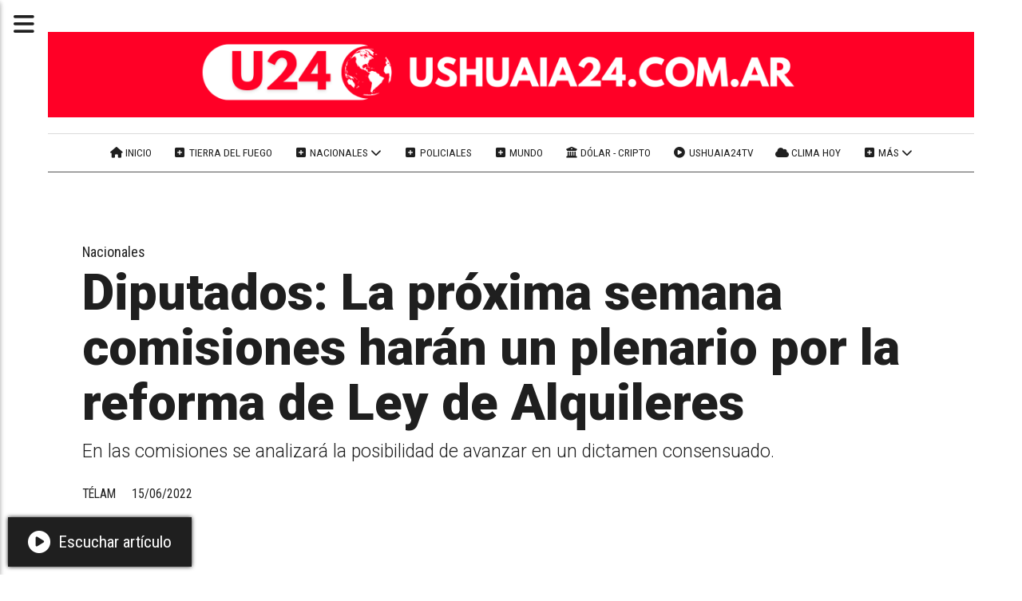

--- FILE ---
content_type: text/html; charset=utf-8
request_url: https://ushuaia24.com.ar/contenido/14310/diputados-la-proxima-semana-comisiones-haran-un-plenario-por-la-reforma-de-ley-d
body_size: 11092
content:
<!DOCTYPE html><html lang="es"><head><title>Diputados: La próxima semana comisiones harán un plenario por la reforma de Ley de Alquileres </title><meta name="description" content="En las comisiones se analizará la posibilidad de avanzar en un dictamen consensuado."><meta http-equiv="X-UA-Compatible" content="IE=edge"><meta property="fb:app_id" content="https://ushuaia24.com.ar/"><meta charset="utf-8"><meta name="viewport" content="width=device-width,minimum-scale=1,initial-scale=1"><link rel="canonical" href="https://ushuaia24.com.ar/contenido/14310/diputados-la-proxima-semana-comisiones-haran-un-plenario-por-la-reforma-de-ley-d"><meta property="og:type" content="article"><meta property="og:site_name" content="Ushuaia 24"><meta property="og:title" content="Diputados: La próxima semana comisiones harán un plenario por la reforma de Ley de Alquileres "><meta property="og:description" content="En las comisiones se analizará la posibilidad de avanzar en un dictamen consensuado."><meta property="og:url" content="https://ushuaia24.com.ar/contenido/14310/diputados-la-proxima-semana-comisiones-haran-un-plenario-por-la-reforma-de-ley-d"><meta property="og:ttl" content="2419200"><meta property="og:image" content="https://ushuaia24.com.ar/download/multimedia.normal.bdaf8a96791a293c.646970757461646f7320636f6d6973696f6e65735f6e6f726d616c2e6a7067.jpg"><meta property="og:image:width" content="1024"><meta property="og:image:height" content="683"><meta name="twitter:image" content="https://ushuaia24.com.ar/download/multimedia.normal.bdaf8a96791a293c.646970757461646f7320636f6d6973696f6e65735f6e6f726d616c2e6a7067.jpg"><meta property="article:published_time" content="2022-06-15T12:51-03"><meta property="article:modified_time" content="2022-06-15T12:59-03"><meta property="article:section" content="Nacionales"><meta property="article:tag" content="Diputados: La próxima semana comisiones harán un plenario por la reforma de Ley de Alquileres  | En las comisiones se analizará la posibilidad de avanzar en un dictamen consensuado."><meta name="twitter:card" content="summary_large_image"><meta name="twitter:title" content="Diputados: La próxima semana comisiones harán un plenario por la reforma de Ley de Alquileres "><meta name="twitter:description" content="En las comisiones se analizará la posibilidad de avanzar en un dictamen consensuado."><script type="application/ld+json">{"@context":"http://schema.org","@type":"Article","url":"https://ushuaia24.com.ar/contenido/14310/diputados-la-proxima-semana-comisiones-haran-un-plenario-por-la-reforma-de-ley-d","mainEntityOfPage":"https://ushuaia24.com.ar/contenido/14310/diputados-la-proxima-semana-comisiones-haran-un-plenario-por-la-reforma-de-ley-d","name":"Diputados: La pr\u00f3xima semana comisiones har\u00e1n un plenario por la reforma de Ley de Alquileres\u00a0","headline":"Diputados: La pr\u00f3xima semana comisiones har\u00e1n un plenario por la reforma de Ley de Alquileres\u00a0","description":"En las comisiones se analizar\u00e1 la posibilidad de avanzar en un dictamen consensuado.","articleSection":"Nacionales","datePublished":"2022-06-15T12:51","dateModified":"2022-06-15T12:59","image":"https://ushuaia24.com.ar/download/multimedia.normal.bdaf8a96791a293c.646970757461646f7320636f6d6973696f6e65735f6e6f726d616c2e6a7067.jpg","keywords":"Alquileres,Diputados","publisher":{"@context":"http://schema.org","@type":"Organization","name":"Ushuaia 24","url":"https://ushuaia24.com.ar/","logo":{"@type":"ImageObject","url":"https://ushuaia24.com.ar/static/custom/logo-grande.jpg?t=2026-01-07+03%3A00%3A02.174905"}},"author":{"@type":"Person","name":"T\u00e9lam"}}</script><meta name="generator" content="Medios CMS"><link rel="dns-prefetch" href="https://fonts.googleapis.com"><link rel="preconnect" href="https://fonts.googleapis.com" crossorigin><link rel="shortcut icon" href="https://ushuaia24.com.ar/static/custom/favicon.png?t=2026-01-07+03%3A00%3A02.174905"><link rel="apple-touch-icon" href="https://ushuaia24.com.ar/static/custom/favicon.png?t=2026-01-07+03%3A00%3A02.174905"><link rel="stylesheet" href="/static/plugins/fontawesome/css/fontawesome.min.css"><link rel="stylesheet" href="/static/plugins/fontawesome/css/brands.min.css"><link rel="stylesheet" href="/static/plugins/fontawesome/css/solid.min.css"><link rel="stylesheet" href="/static/css/t_aludra/persei.css?v=25.2-beta5" id="estilo-css"><link rel="stylesheet" href="https://fonts.googleapis.com/css2?family=Roboto:wght@300;900&family=Roboto+Condensed:wght@400;700&display=swap" crossorigin="anonymous" id="font-url"><style>:root { --font-family: 'Roboto', sans-serif; --font-family-alt: 'Roboto Condensed', sans-serif;} :root {--html-font-size: 21px;--main-color: #ff0026; --bg-color: #ffffff; --bg-color-alt: #dbdbdb; --font-color: #1f1f1f; --font-color-alt: #545454; --white: #ffffff; --splash-opacity: 1;--splash-pointer-events: initial;--splash-align-items: center;--splash-justify-content: center;} </style><link rel="stylesheet" href="https://cdnjs.cloudflare.com/ajax/libs/photoswipe/4.1.2/photoswipe.min.css"><link rel="stylesheet" href="https://cdnjs.cloudflare.com/ajax/libs/photoswipe/4.1.2/default-skin/default-skin.min.css"><script defer src="https://cdnjs.cloudflare.com/ajax/libs/lazysizes/5.3.2/lazysizes.min.js" integrity="sha512-q583ppKrCRc7N5O0n2nzUiJ+suUv7Et1JGels4bXOaMFQcamPk9HjdUknZuuFjBNs7tsMuadge5k9RzdmO+1GQ==" crossorigin="anonymous" referrerpolicy="no-referrer"></script><script async src="https://www.googletagmanager.com/gtag/js"></script><script>window.dataLayer=window.dataLayer||[];function gtag(){dataLayer.push(arguments);};gtag('js',new Date());gtag('config','G-ETDKF070NV');gtag('config','G-50F907BTLM');</script><script async data-ad-client="ca-pub-1811591164179156" src="https://pagead2.googlesyndication.com/pagead/js/adsbygoogle.js"></script><script async src="https://www.googletagmanager.com/gtag/js?id=G-50F907BTLM"></script><script>window.dataLayer=window.dataLayer||[];function gtag(){dataLayer.push(arguments);}
gtag('js',new Date());gtag('config','G-50F907BTLM');</script><style></style></head><body><div id="wrapper" class="wrapper contenido contenido noticia"><header class="header "><a class="open-nav"><i class="fa fa-bars"></i></a><div class="header__logo"><a href="/"><img class="only-desktop" src="https://ushuaia24.com.ar/static/custom/logo.png?t=2026-01-07+03%3A00%3A02.174905" alt="Ushuaia 24"><img class="only-mobile" src="https://ushuaia24.com.ar/static/custom/logo-movil.png?t=2026-01-07+03%3A00%3A02.174905" alt="Ushuaia 24"></a></div><div class="header__menu "><ul><li class="header__menu__item "><a href="https://ushuaia24.com.ar/" target><i class="fa fa-fw fa-home"></i> Inicio </a></li><li class="header__menu__item "><a href="/categoria/4/locales" target><i class="fa fa-fw fa-plus-square"></i> Tierra del Fuego </a></li><li class="header__menu__item "><a href="/categoria/3/nacionales" target><i class="fa fa-fw fa-plus-square"></i> Nacionales <i class="fa fa-chevron-down"></i></a><ul><li><a href="/categoria/1/economia" target><i class="fa fa-fw fa-line-chart"></i> Economía </a></li></ul></li><li class="header__menu__item "><a href="/categoria/7/policiales" target><i class="fa fa-fw fa-plus-square"></i> Policiales </a></li><li class="header__menu__item "><a href="/categoria/2/politica" target><i class="fa fa-fw fa-plus-square"></i> Mundo </a></li><li class="header__menu__item "><a href="/contenido/25630/dolar-hoy-en-argentina-cotizacion-del-blue-mep-euro-y-cripto-al-instante" target><i class="fa fa-fw fa-university"></i> Dólar - Cripto </a></li><li class="header__menu__item "><a href="https://ushuaia24.com.ar/contenido/25620/ushuaia24tv" target><i class="fa fa-fw fa-play-circle"></i> Ushuaia24TV </a></li><li class="header__menu__item "><a href="/contenido/68/el-tiempo" target><i class="fa fa-fw fa-cloud"></i> Clima hoy </a></li><li class="header__menu__item mas"><a href="javascript:void(0)" target><i class="fa fa-fw fa-plus-square"></i> Más <i class="fa fa-chevron-down"></i></a><ul><li><a href="/categoria/6/tenes-que-saber" target><i class="fa fa-fw fa-plus-square"></i> Tenés que saber </a></li><li><a href="/categoria/9/buenos-aires" target><i class="fa fa-fw fa-plus-square"></i> Buenos Aires </a></li><li><a href="/categoria/8/salud" target><i class="fa fa-fw fa-heartbeat"></i> Salud </a></li><li><a href="/buscar" target><i class="fa fa-fw fa-search"></i> Buscar noticia </a></li><li><a href="https://ushuaia24fotos.tumblr.com/" target="_blank"> Galería de fotos </a></li><li><a href="/contacto" target> Contacte con nosotros </a></li></ul></li></ul></div><section class="nav" id="nav"><a class="close-nav"><i class="fa fa-times"></i></a><div class="nav__logo"><a href="/"><img class="only-desktop" src="https://ushuaia24.com.ar/static/custom/logo.png?t=2026-01-07+03%3A00%3A02.174905" alt="Ushuaia 24"><img class="only-mobile" src="https://ushuaia24.com.ar/static/custom/logo-movil.png?t=2026-01-07+03%3A00%3A02.174905" alt="Ushuaia 24"></a></div><div class="menu-simple menu0"><div class="menu-simple__item "><a href="https://ushuaia24.com.ar/" target><i class="fa fa-fw fa-home"></i> Inicio </a></div><div class="menu-simple__item "><a href="/categoria/4/locales" target><i class="fa fa-fw fa-plus-square"></i> Tierra del Fuego </a></div><div class="menu-simple__item subitems"><a href="/categoria/3/nacionales" target><i class="fa fa-fw fa-plus-square"></i> Nacionales </a><a href="/categoria/1/economia" target class="menu-simple__item"><i class="fa fa-fw fa-line-chart"></i> Economía </a></div><div class="menu-simple__item "><a href="/categoria/7/policiales" target><i class="fa fa-fw fa-plus-square"></i> Policiales </a></div><div class="menu-simple__item "><a href="/categoria/2/politica" target><i class="fa fa-fw fa-plus-square"></i> Mundo </a></div><div class="menu-simple__item "><a href="/contenido/25630/dolar-hoy-en-argentina-cotizacion-del-blue-mep-euro-y-cripto-al-instante" target><i class="fa fa-fw fa-university"></i> Dólar - Cripto </a></div><div class="menu-simple__item "><a href="https://ushuaia24.com.ar/contenido/25620/ushuaia24tv" target><i class="fa fa-fw fa-play-circle"></i> Ushuaia24TV </a></div><div class="menu-simple__item "><a href="/contenido/68/el-tiempo" target><i class="fa fa-fw fa-cloud"></i> Clima hoy </a></div><div class="menu-simple__item subitems"><a href="javascript:void(0)" target><i class="fa fa-fw fa-plus-square"></i> Más </a><a href="/categoria/6/tenes-que-saber" target class="menu-simple__item"><i class="fa fa-fw fa-plus-square"></i> Tenés que saber </a><a href="/categoria/9/buenos-aires" target class="menu-simple__item"><i class="fa fa-fw fa-plus-square"></i> Buenos Aires </a><a href="/categoria/8/salud" target class="menu-simple__item"><i class="fa fa-fw fa-heartbeat"></i> Salud </a><a href="/buscar" target class="menu-simple__item"><i class="fa fa-fw fa-search"></i> Buscar noticia </a><a href="https://ushuaia24fotos.tumblr.com/" target="_blank" class="menu-simple__item"> Galería de fotos </a><a href="/contacto" target class="menu-simple__item"> Contacte con nosotros </a></div></div><section class="bloque boletin"><div class="bloque__titulo "><a href="/newsletter">Noticias gratis en tu correo</a></div><form method="POST" class="formulario boletin__form"><div class="formulario__campo"><input type="email" placeholder="Email"></div><div class="formulario__campo"><button>SUSCRIBASE A USHUAIA 24</button></div><div class="g-recaptcha" data-sitekey="6Ld7LPwrAAAAAG-0ZA5enjV7uzQwjJPVHgBn7ojV" data-action="suscripcion_newsletter"></div><p style="display:none;" class="boletin__mensaje"></p></form></section><div class="social-buttons"><a class="social-buttons__item facebook" href="https://www.facebook.com/Ushuaia24" target="_blank"><i class="fa fa-brands fa-facebook"></i></a><a class="social-buttons__item twitter" href="https://twitter.com/Ushuaia24" target="_blank"><i class="fa fa-brands fa-x-twitter"></i></a><a class="social-buttons__item youtube" href="https://www.youtube.com/Ushuaia24TV" target="_blank"><i class="fa fa-brands fa-youtube"></i></a></div><div class="menu-simple menu1"><div class="menu-simple__item "><a href="/buscar" target><i class="fa fa-fw fa-search"></i> Buscar noticia </a></div><div class="menu-simple__item "><a href="/historial" target><i class="fa fa-fw fa-plus-square"></i> Historial de noticias </a></div><div class="menu-simple__item "><a href="/contacto" target><i class="fa fa-fw fa-comments"></i> Contáctanos </a></div><div class="menu-simple__item "><a href="/categoria/17/articulos-patrocinados" target> Artículos Patrocinados </a></div><div class="menu-simple__item "><a href="/contenido/4832/terminos-y-condiciones" target> Términos y condiciones </a></div></div><div class="datos-contacto"><div class="telefono"><i class="fa fa-phone"></i><span>(02901)15615471</span></div><div class="direccion"><i class="fa fa-map-marker"></i><span>Tierra del Fuego, Argentina © 2010–2026</span></div><div class="email"><i class="fa fa-envelope"></i><span><a href="/cdn-cgi/l/email-protection#e99c9a819c888088dbdd87869d808a80889aa981869d84888085c78a8684"><span class="__cf_email__" data-cfemail="512422392430383063653f3e25383238302211393e253c30383d7f323e3c">[email&#160;protected]</span></a></span></div></div></section></header><main class="main "><section class="principal"><div class="fullpost__encabezado "><h1 class="fullpost__titulo">Diputados: La próxima semana comisiones harán un plenario por la reforma de Ley de Alquileres </h1><p class="fullpost__copete">En las comisiones se analizará la posibilidad de avanzar en un dictamen consensuado.</p><span class="fullpost__categoria"><a href="https://ushuaia24.com.ar/categoria/3/nacionales">Nacionales</a></span><span class="fullpost__fecha"><span class="fecha">15/06/2022</span></span><span class="fullpost__autor"> Télam </span></div><div class="bloque-html"><div class="codigo-html"><div class="medios-widget script" id="1678074830434"><div class="sharethis-inline-share-buttons"></div></div></div></div></section><section class="extra1"><div class="fullpost__main   "><div id="publi-144" data-nombre="U24 TITULOS" class="publi publi-html C3"><div style="text-align: center; margin: 15px 0; max-height: 120px; overflow: hidden;"><script data-cfasync="false" src="/cdn-cgi/scripts/5c5dd728/cloudflare-static/email-decode.min.js"></script><script async src="https://pagead2.googlesyndication.com/pagead/js/adsbygoogle.js?client=ca-pub-1811591164179156" crossorigin="anonymous"></script><ins class="adsbygoogle" style="display:block" data-ad-client="ca-pub-1811591164179156" data-ad-slot="9460025723" data-ad-format="horizontal" data-full-width-responsive="false"></ins><script>(adsbygoogle=window.adsbygoogle||[]).push({});</script></div></div><div class="fullpost__imagen "><img alt="diputados comisiones" class="img-responsive lazyload" data-sizes="auto" data-src="/download/multimedia.normal.bdaf8a96791a293c.646970757461646f7320636f6d6973696f6e65735f6e6f726d616c2e6a7067.jpg" data-srcset="/download/multimedia.normal.bdaf8a96791a293c.646970757461646f7320636f6d6973696f6e65735f6e6f726d616c2e6a7067.jpg 1024w, /download/multimedia.miniatura.bd7dbe007c8c26c5.646970757461646f7320636f6d6973696f6e65735f6d696e6961747572612e6a7067.jpg 400w" height="683" src="data:," width="1024"></div><div class="fullpost__cuerpo"><p>Un plenario de comisiones de la C&aacute;mara de Diputados buscar&aacute; avanzar la semana pr&oacute;xima con el dictamen de reforma a la ley de alquileres, donde se analizar&aacute; la posibilidad de avanzar en un dictamen consensuado.</p><p>El tema ser&aacute; debatido a partir de las 13 en un plenario de las comisiones de Presupuesto y Hacienda, que preside Carlos Heller (Frente de Todos); y de Legislaci&oacute;n General, a cargo de Cecilia Moreau (Frente de Todos).</p><p>Semanas atr&aacute;s, los interbloques de Juntos por el Cambio y Federal pidieron al presidente de la C&aacute;mara de Diputados, Sergio Massa, que se debata en el "menor tiempo posible" la reforma de la Ley de Alquileres, para que pueda emitirse un dictamen unificado para ser tratado en el recinto de sesiones.</p><p>Las modificaciones a la norma tuvieron tres dict&aacute;menes en la comisi&oacute;n de Legislaci&oacute;n General a principios de mayo, pero como se incluyeron incentivos fiscales para mejorar la oferta de alquileres esas medidas deben ser analizadas por la comisi&oacute;n de Presupuesto.</p><p>En la carta, los legisladores solicitaron que para "poder cumplir con el tiempo acabadamente con los t&eacute;rminos acordados en el acuerdo parlamentario sobre el tema Ley de Alquileres, arbitre y disponga todos los medios necesarios y conducentes para concretar en el menor tiempo posible la realizaci&oacute;n de una reuni&oacute;n conjunta en la que intervengan las comisiones de Presupuesto y Hacienda y de Legislaci&oacute;n General&rdquo;, de modo de &ldquo;completar el tr&aacute;mite unificado y dictaminar respecto de todos los expedientes referidos al tema&rdquo;.</p><p>En esa ocasi&oacute;n, el Frente de Todos -que logr&oacute; el despacho de mayor&iacute;a con 16 firmas- propuso mantener los aspectos esenciales de la ley vigente, que son los contratos con plazos de tres a&ntilde;os, una actualizaci&oacute;n anual y un ajuste basado en un promedio de la inflaci&oacute;n y los salarios.</p><p>Adem&aacute;s, impuls&oacute; que los monotributistas propietarios no deban pasar al r&eacute;gimen general cuando superen las tres unidades ejecutoras si alguna de ellas est&aacute; destinada a alquiler, y que no paguen bienes personales si son destinadas a alquiler con un tope de 30 millones de pesos.</p><p>Tambi&eacute;n establece un sistema de incentivos para la construcci&oacute;n de viviendas destinadas al alquiler, entre otras cuestiones.</p><p>Por su parte, Juntos por el Cambio impuls&oacute; un dictamen donde propone en su despacho reducir los plazos de los contratos de tres a dos a&ntilde;os y un esquema de actualizaci&oacute;n semestral, que puede ser pactado entre las partes.</p></div><div class="fullpost__etiquetas"><a class="fullpost__etiqueta" href="https://ushuaia24.com.ar/tema/690/alquileres" rel="tag">Alquileres</a><a class="fullpost__etiqueta" href="https://ushuaia24.com.ar/tema/23/diputados" rel="tag">Diputados</a></div><div class="bloque-html"><div class="codigo-html"><div class="medios-widget script" id="1719162802259"><div class="sharethis-inline-reaction-buttons"></div></div></div><div class="codigo-html"><div class="medios-widget script" id="1766102906318"><div style="text-align: center; margin: 20px 0;">&nbsp; &nbsp; <ins =&quot;&quot; class="adsbygoogle" data-ad-client="ca-pub-1811591164179156" data-ad-format="auto" data-ad-slot="9460025723" data-full-width-responsive="true" style="display:block"></ins> &nbsp; &nbsp; <script>(adsbygoogle=window.adsbygoogle||[]).push({});</script></div></div></div></div><div class="comentarios fullpost__comentarios" id="contenedor-comentarios"><form action="javascript:void(0);" style="display:block; margin:2em auto; max-width:100%; text-align:center;"><button class="ver-comentarios" style="display:block; margin:2em auto; width:auto;">Ver comentarios</button></form></div><div class="bloque-html"><div class="codigo-html"><div class="medios-widget script" id="1760675200589"><div style="display: flex; align-items: center; gap: 8px; font-family: Arial, sans-serif;"><div style="display: flex; justify-content: center; align-items: center; width: 40px; height: 40px; background-color: red; color: white; font-size: 24px; font-weight: bold; border-radius: 4px;">+</div> <span style="color: red; font-size: 20px; font-weight: bold;"> Noticias </span></div></div></div></div></div></section><section class="extra2"><section class="bloque relacionados cant10"><div class="bloque__lista"><article class="post post__noticia "><a class="post__imagen autoratio" href="/contenido/25734/video-incendios-forestales-fuera-de-control-en-rio-negro-y-chubut"><img alt="Incendios forestales afectan a Río Negro" class="img-responsive lazyload" data-src="https://i.ytimg.com/vi/UBPmoj2J4ns/maxresdefault.jpg" height="auto" src="data:," width="auto"><i class="post__icon fa fa-play"></i></a><div class="post__datos"><h2 class="post__titulo"><a href="/contenido/25734/video-incendios-forestales-fuera-de-control-en-rio-negro-y-chubut">VIDEO | Incendios forestales fuera de control en Río Negro y Chubut</a></h2><a href="https://ushuaia24.com.ar/categoria/3/nacionales" class="post__categoria">Nacionales</a><span class="post__fecha"><span class="fecha"><span class="fecha">06/01/2026</span></span></span></div><p class="post__detalle">La región enfrenta la sequía más grave de la última década bajo un estado de emergencia ígnea. Hay focos activos en Puerto Patriada y El Bolsón.</p></article><article class="post post__noticia "><a class="post__imagen autoratio" href="/contenido/25705/argentina-impone-restricciones-migratorias-a-venezolanos-vinculados-al-regimen-d"><img alt="Twitter" class="img-responsive lazyload" data-sizes="auto" data-src="/download/multimedia.normal.905c0dfb880a040e.bm9ybWFsLndlYnA%3D.webp" data-srcset="/download/multimedia.normal.905c0dfb880a040e.bm9ybWFsLndlYnA%3D.webp 1000w, /download/multimedia.miniatura.bb0fc2988a66742a.bWluaWF0dXJhLndlYnA%3D.webp 400w" height="700" src="data:," width="1000"></a><div class="post__datos"><h2 class="post__titulo"><a href="/contenido/25705/argentina-impone-restricciones-migratorias-a-venezolanos-vinculados-al-regimen-d">Argentina impone restricciones migratorias a venezolanos vinculados al régimen de Maduro tras su captura</a></h2><a href="https://ushuaia24.com.ar/categoria/3/nacionales" class="post__categoria">Nacionales</a><span class="post__fecha"><span class="fecha"><span class="fecha">03/01/2026</span></span></span></div><p class="post__detalle">La medida alcanza a funcionarios, militares y empresarios vinculados al régimen venezolano y busca impedir que los cómplices de Maduro utilicen a la Argentina como refugio tras su captura.</p></article><article class="post post__noticia "><a class="post__imagen autoratio" href="/contenido/25699/la-captura-de-maduro-pablo-grasso-vienen-por-el-petroleo-el-agua-y-el-litio-de-l"><img alt="Twitter" class="img-responsive lazyload" data-sizes="auto" data-src="/download/multimedia.normal.aee864fc79b6ebf4.bm9ybWFsLndlYnA%3D.webp" data-srcset="/download/multimedia.normal.aee864fc79b6ebf4.bm9ybWFsLndlYnA%3D.webp 1000w, /download/multimedia.miniatura.b46e84c8fdc027ef.bWluaWF0dXJhLndlYnA%3D.webp 400w" height="700" src="data:," width="1000"></a><div class="post__datos"><h2 class="post__titulo"><a href="/contenido/25699/la-captura-de-maduro-pablo-grasso-vienen-por-el-petroleo-el-agua-y-el-litio-de-l">La captura de Maduro | Pablo Grasso: “Vienen por el petróleo, el agua y el litio de Latinoamérica”</a></h2><a href="https://ushuaia24.com.ar/categoria/3/nacionales" class="post__categoria">Nacionales</a><span class="post__fecha"><span class="fecha"><span class="fecha">03/01/2026</span></span></span></div><p class="post__detalle">El intendente de Río Gallegos se pronunció sobre la intervención militar de Estados Unidos en Venezuela y advirtió que se trata de una amenaza para toda la región.</p></article><article class="post post__noticia "><a class="post__imagen autoratio" href="/contenido/25692/milei-sobre-la-captura-de-maduro-estamos-viviendo-la-caida-de-un-dictador"><img alt="Milei mercosur" class="img-responsive lazyload" data-sizes="auto" data-src="/download/multimedia.normal.87c1e224f29f2bbf.bm9ybWFsLndlYnA%3D.webp" data-srcset="/download/multimedia.normal.87c1e224f29f2bbf.bm9ybWFsLndlYnA%3D.webp 1012w, /download/multimedia.miniatura.bd5d0014d3cf8fd7.bWluaWF0dXJhLndlYnA%3D.webp 400w" height="654" src="data:," width="1012"></a><div class="post__datos"><h2 class="post__titulo"><a href="/contenido/25692/milei-sobre-la-captura-de-maduro-estamos-viviendo-la-caida-de-un-dictador">Milei sobre la captura de Maduro: &quot;Estamos viviendo la caída de un dictador&quot;</a></h2><a href="https://ushuaia24.com.ar/categoria/3/nacionales" class="post__categoria">Nacionales</a><span class="post__fecha"><span class="fecha"><span class="fecha">03/01/2026</span></span></span></div><p class="post__detalle">El Presidente respaldó la acción militar que, según Donald Trump, capturó a Nicolás Maduro y a su esposa; Argentina apoyará a Estados Unidos ante la ONU.</p></article><article class="post post__noticia "><a class="post__imagen autoratio" href="/contenido/25682/milei-le-otorgo-mas-poder-a-la-side-ahora-podran-detener-personas-y-hacer-contro"><img alt="santiago caputo" class="img-responsive lazyload" data-sizes="auto" data-src="/download/multimedia.normal.972f14f842c5455c.bm9ybWFsLndlYnA%3D.webp" data-srcset="/download/multimedia.normal.972f14f842c5455c.bm9ybWFsLndlYnA%3D.webp 1280w, /download/multimedia.miniatura.9625e2a8aa803fa4.bWluaWF0dXJhLndlYnA%3D.webp 400w" height="720" src="data:," width="1280"></a><div class="post__datos"><h2 class="post__titulo"><a href="/contenido/25682/milei-le-otorgo-mas-poder-a-la-side-ahora-podran-detener-personas-y-hacer-contro">Milei le otorgó más poder a la SIDE: Ahora podrán detener personas y hacer controles sobre presupuestos</a></h2><a href="https://ushuaia24.com.ar/categoria/3/nacionales" class="post__categoria">Nacionales</a><span class="post__fecha"><span class="fecha"><span class="fecha">02/01/2026</span></span></span></div><p class="post__detalle">Un decreto introduce profundos cambios en inteligencia, otorgando más poder al asesor presidencial Santiago Caputo. Entre las modificaciones más controvertidas, la SIDE habilita la aprehensión de personas en determinadas circunstancias y declara como encubiertas todas las actividades de inteligencia. El decreto, deberá pasar por el Congreso.</p></article><article class="post post__noticia "><a class="post__imagen autoratio" href="/contenido/25683/el-gobierno-nacional-prohibio-nuevas-designaciones-y-contrataciones-de-empleados"><img alt="Miniatura (1)" class="img-responsive lazyload" data-sizes="auto" data-src="/download/multimedia.normal.9eaeeb675a0abfbd.bm9ybWFsLndlYnA%3D.webp" data-srcset="/download/multimedia.normal.9eaeeb675a0abfbd.bm9ybWFsLndlYnA%3D.webp 1280w, /download/multimedia.miniatura.92c76408e686306a.bWluaWF0dXJhLndlYnA%3D.webp 400w" height="720" src="data:," width="1280"></a><div class="post__datos"><h2 class="post__titulo"><a href="/contenido/25683/el-gobierno-nacional-prohibio-nuevas-designaciones-y-contrataciones-de-empleados">El Gobierno nacional prohibió nuevas designaciones y contrataciones de empleados públicos</a></h2><a href="https://ushuaia24.com.ar/categoria/3/nacionales" class="post__categoria">Nacionales</a><span class="post__fecha"><span class="fecha"><span class="fecha">02/01/2026</span></span></span></div><p class="post__detalle">Mediante el Decreto 934/2025, el Ejecutivo mantuvo la prohibición de nuevas designaciones y contrataciones en el Sector Público Nacional, con excepciones puntuales y un sistema de “dos bajas por cada alta”.</p></article><article class="post post__noticia "><a class="post__imagen autoratio" href="/contenido/25680/milei-aprobo-aumentos-salariales-para-ministros-y-altos-funcionarios-y-excluyo-a"><img alt="Milei aumento salariales funcionarios" class="img-responsive lazyload" data-sizes="auto" data-src="/download/multimedia.normal.b9070417d55c79d5.bm9ybWFsLndlYnA%3D.webp" data-srcset="/download/multimedia.normal.b9070417d55c79d5.bm9ybWFsLndlYnA%3D.webp 1280w, /download/multimedia.miniatura.b5a206a91938e75a.bWluaWF0dXJhLndlYnA%3D.webp 400w" height="720" src="data:," width="1280"></a><div class="post__datos"><h2 class="post__titulo"><a href="/contenido/25680/milei-aprobo-aumentos-salariales-para-ministros-y-altos-funcionarios-y-excluyo-a">Milei aprobó aumentos salariales para ministros y altos funcionarios y excluyó a Villarruel</a></h2><a href="https://ushuaia24.com.ar/categoria/3/nacionales" class="post__categoria">Nacionales</a><span class="post__fecha"><span class="fecha"><span class="fecha">02/01/2026</span></span></span></div><p class="post__detalle">El Ejecutivo aprobó un aumento en los salarios de los funcionarios y ministros, aunque excluyó su propio sueldo y el de la Vicepresidenta. También, pidió a las provincias y municipios congelar los salarios de los empleados públicos.</p></article><article class="post post__noticia "><a class="post__imagen autoratio" href="/contenido/25679/el-gobierno-disolvio-la-andis-centralizo-la-politica-de-discapacidad-en-salud-y-"><img alt="andis" class="img-responsive lazyload" data-sizes="auto" data-src="/download/multimedia.normal.a9d07bb1a48cbc0b.bm9ybWFsLndlYnA%3D.webp" data-srcset="/download/multimedia.normal.a9d07bb1a48cbc0b.bm9ybWFsLndlYnA%3D.webp 769w, /download/multimedia.miniatura.b51de405946ddbf9.bWluaWF0dXJhLndlYnA%3D.webp 400w" height="510" src="data:," width="769"></a><div class="post__datos"><h2 class="post__titulo"><a href="/contenido/25679/el-gobierno-disolvio-la-andis-centralizo-la-politica-de-discapacidad-en-salud-y-">El Gobierno disolvió la ANDIS, centralizó la política de discapacidad en Salud y prorrogó la emergencia sanitaria hasta 2026</a></h2><a href="https://ushuaia24.com.ar/categoria/3/nacionales" class="post__categoria">Nacionales</a><span class="post__fecha"><span class="fecha"><span class="fecha">02/01/2026</span></span></span></div><p class="post__detalle">Mediante un DNU, el Ejecutivo ordenó resolver la ANDIS y pasó sus competencias al Ministerio de Salud, justificada por &quot;graves irregularidades administrativas, financieras y de control detectadas durante la intervención&quot;.</p></article><article class="post post__noticia "><a class="post__imagen autoratio" href="/contenido/25650/el-gobierno-disuelve-la-andis-y-transfiere-todas-sus-funciones-al-ministerio-de-"><img alt="El Gobierno de Milei elimina la Agencia Nacional de Discapacidad" class="img-responsive lazyload" data-src="https://i.ytimg.com/vi/lVYxYuBEuSA/maxresdefault.jpg" height="auto" src="data:," width="auto"><i class="post__icon fa fa-play"></i></a><div class="post__datos"><h2 class="post__titulo"><a href="/contenido/25650/el-gobierno-disuelve-la-andis-y-transfiere-todas-sus-funciones-al-ministerio-de-">El Gobierno disuelve la ANDIS y transfiere todas sus funciones al Ministerio de Salud</a></h2><a href="https://ushuaia24.com.ar/categoria/3/nacionales" class="post__categoria">Nacionales</a><span class="post__fecha"><span class="fecha"><span class="fecha">30/12/2025</span></span></span></div><p class="post__detalle">Tras múltiples escándalos por corrupción y descontrol administrativo, la Agencia Nacional de Discapacidad dejará de existir; aseguran que no se recortarán pensiones ni prestaciones.</p></article><article class="post post__noticia "><a class="post__imagen autoratio" href="/contenido/25617/milei-aseguro-que-la-soberania-argentina-sobre-malvinas-es-innegociable"><img alt="Milei Malvinas" class="img-responsive lazyload" data-sizes="auto" data-src="/download/multimedia.normal.825d8d96f2348d20.bm9ybWFsLndlYnA%3D.webp" data-srcset="/download/multimedia.normal.825d8d96f2348d20.bm9ybWFsLndlYnA%3D.webp 1164w, /download/multimedia.miniatura.b096bca8ebaecf99.bWluaWF0dXJhLndlYnA%3D.webp 400w" height="758" src="data:," width="1164"></a><div class="post__datos"><h2 class="post__titulo"><a href="/contenido/25617/milei-aseguro-que-la-soberania-argentina-sobre-malvinas-es-innegociable">Milei aseguró que la soberanía argentina sobre Malvinas es &quot;innegociable&quot;</a></h2><a href="https://ushuaia24.com.ar/categoria/3/nacionales" class="post__categoria">Nacionales</a><span class="post__fecha"><span class="fecha"><span class="fecha">29/12/2025</span></span></span></div><p class="post__detalle">El Presidente aseguró que la soberanía argentina se sostendrá solo por vías diplomáticas y adelantó que visitará Londres entre abril y mayo.</p></article></div></section></section><section class="aside"><div class="bloque-html"><div class="codigo-html"><div class="medios-widget script" id="1736936504675"><div class="fb-page" data-adapt-container-width="true" data-height data-hide-cover="false" data-href="https://www.facebook.com/Ushuaia24" data-show-facepile="true" data-small-header="false" data-tabs="timeline" data-width><blockquote cite="https://www.facebook.com/Ushuaia24" class="fb-xfbml-parse-ignore"><a href="https://www.facebook.com/Ushuaia24">Ushuaia 24 Noticias</a></blockquote></div></div></div></div><section class="bloque lo-mas-visto"><div class="bloque__titulo ">Lo + visto en U24</div><div class="bloque__lista"><article class="post post__noticia "><a class="post__imagen autoratio" href="/contenido/25731/renuncias-masivas-en-el-ministerio-de-economia-de-tierra-del-fuego"><img alt="devita" class="img-responsive lazyload" data-sizes="auto" data-src="/download/multimedia.normal.8993ac396176c4cc.bm9ybWFsLndlYnA%3D.webp" data-srcset="/download/multimedia.normal.8993ac396176c4cc.bm9ybWFsLndlYnA%3D.webp 1280w, /download/multimedia.miniatura.a903e23904812883.bWluaWF0dXJhLndlYnA%3D.webp 400w" height="720" src="data:," width="1280"></a><div class="post__datos"><h2 class="post__titulo"><a href="/contenido/25731/renuncias-masivas-en-el-ministerio-de-economia-de-tierra-del-fuego">Renuncias masivas en el Ministerio de Economía de Tierra del Fuego</a></h2><a href="https://ushuaia24.com.ar/categoria/4/tierra-del-fuego" class="post__categoria">Tierra del Fuego</a><span class="post__fecha"><span class="fecha"><span class="fecha">05/01/2026</span></span></span></div><p class="post__detalle">En un movimiento administrativo que sacude el gabinete provincial, se oficializaron las dimisiones del Ministro de Economía, el Secretario de Finanzas y la Directora de Hacienda, y en medio de un panorama económico crítico.</p></article><article class="post post__noticia "><a class="post__imagen autoratio" href="/contenido/25737/alerta-en-los-senderos-de-ushuaia-aumentan-los-rescates-por-falta-de-equipamient"><img alt="turismo rescate tierra del fuego" class="img-responsive lazyload" data-sizes="auto" data-src="/download/multimedia.normal.a872da627347c5c8.bm9ybWFsLndlYnA%3D.webp" data-srcset="/download/multimedia.normal.a872da627347c5c8.bm9ybWFsLndlYnA%3D.webp 1280w, /download/multimedia.miniatura.af1e78a3551e80b4.bWluaWF0dXJhLndlYnA%3D.webp 400w" height="720" src="data:," width="1280"></a><div class="post__datos"><h2 class="post__titulo"><a href="/contenido/25737/alerta-en-los-senderos-de-ushuaia-aumentan-los-rescates-por-falta-de-equipamient">Alerta en los senderos de Ushuaia: aumentan los rescates por falta de equipamiento e información</a></h2><a href="https://ushuaia24.com.ar/categoria/4/tierra-del-fuego" class="post__categoria">Tierra del Fuego</a><span class="post__fecha"><span class="fecha"><span class="fecha">06/01/2026</span></span></span></div><p class="post__detalle">Un especialista advirtió sobre el uso inadecuado de calzado, la subestimación del terreno y el crecimiento de accidentes en Laguna Esmeralda y el Ojo del Albino. El turismo que llega a Tierra del Fuego enciende las alarmas en los rescates.</p></article><article class="post post__noticia "><a class="post__imagen autoratio" href="/contenido/25739/melella-designo-a-alejandro-barrozo-como-ministro-de-economia-en-medio-de-renunc"><img alt="Melella nuevo ministro" class="img-responsive lazyload" data-sizes="auto" data-src="/download/multimedia.normal.beea464d1d290c7c.bm9ybWFsLndlYnA%3D.webp" data-srcset="/download/multimedia.normal.beea464d1d290c7c.bm9ybWFsLndlYnA%3D.webp 1280w, /download/multimedia.miniatura.843fbf27b2986c60.bWluaWF0dXJhLndlYnA%3D.webp 400w" height="852" src="data:," width="1280"></a><div class="post__datos"><h2 class="post__titulo"><a href="/contenido/25739/melella-designo-a-alejandro-barrozo-como-ministro-de-economia-en-medio-de-renunc">Melella designó a Alejandro Barrozo como ministro de Economía en medio de renuncias en la cúpula económica</a></h2><a href="https://ushuaia24.com.ar/categoria/4/tierra-del-fuego" class="post__categoria">Tierra del Fuego</a><span class="post__fecha"><span class="fecha"><span class="fecha">06/01/2026</span></span></span></div><p class="post__detalle">La salida de Francisco Devita y de funcionarios clave reaviva interrogantes sobre el rumbo económico del Gobierno provincial. Asume un funcionario con experiencia en el Estado de donde trabaja hace varios años.</p></article><article class="post post__noticia "><a class="post__imagen autoratio" href="/contenido/25740/trump-anuncio-un-acuerdo-petrolero-con-autoridades-interinas-de-venezuela-tras-l"><img alt="Trump barriles de Venezuela" class="img-responsive lazyload" data-src="/download/multimedia.miniatura.9f51cc6841fd4c5a.bWluaWF0dXJhLndlYnA%3D.webp" height="521" src="data:," width="578"></a><div class="post__datos"><h2 class="post__titulo"><a href="/contenido/25740/trump-anuncio-un-acuerdo-petrolero-con-autoridades-interinas-de-venezuela-tras-l">Trump anunció un acuerdo petrolero con autoridades interinas de Venezuela tras la captura de Maduro</a></h2><div class="post__autor"><span class="autor__nombre">AP</span></div><a href="https://ushuaia24.com.ar/categoria/2/mundo" class="post__categoria">Mundo</a><span class="post__fecha"><span class="fecha"><span class="fecha">06/01/2026</span></span></span></div><p class="post__detalle">Prometió entre 30 y 50 millones de barriles para EE. UU. mientras crece la tensión política y militar en Caracas.</p></article><article class="post post__noticia "><a class="post__imagen autoratio" href="/contenido/25741/colision-multiple-sin-heridos-en-una-esquina-de-ushuaia"><img alt="Accidente Ushuaia" class="img-responsive lazyload" data-sizes="auto" data-src="/download/multimedia.normal.b95f3e262326e498.bm9ybWFsLndlYnA%3D.webp" data-srcset="/download/multimedia.normal.b95f3e262326e498.bm9ybWFsLndlYnA%3D.webp 1280w, /download/multimedia.miniatura.85aa2a29b7122a01.bWluaWF0dXJhLndlYnA%3D.webp 400w" height="719" src="data:," width="1280"></a><div class="post__datos"><h2 class="post__titulo"><a href="/contenido/25741/colision-multiple-sin-heridos-en-una-esquina-de-ushuaia">Colisión múltiple sin heridos en una esquina de Ushuaia</a></h2><a href="https://ushuaia24.com.ar/categoria/7/policiales" class="post__categoria">Policiales</a><span class="post__fecha"><span class="fecha"><span class="fecha">06/01/2026</span></span></span></div><p class="post__detalle">El choque involucró a tres vehículos en Cervantes y Solís; no hubo lesionados.</p></article><article class="post post__noticia "><a class="post__imagen autoratio" href="/contenido/25742/tolhuin-vuelco-sin-heridos-en-la-ruta-nacional-3"><img alt="Accidente Tolhuin" class="img-responsive lazyload" data-sizes="auto" data-src="/download/multimedia.normal.9ddacb1a62d1ba5a.bm9ybWFsLndlYnA%3D.webp" data-srcset="/download/multimedia.normal.9ddacb1a62d1ba5a.bm9ybWFsLndlYnA%3D.webp 1250w, /download/multimedia.miniatura.9dc557580f09c605.bWluaWF0dXJhLndlYnA%3D.webp 400w" height="716" src="data:," width="1250"></a><div class="post__datos"><h2 class="post__titulo"><a href="/contenido/25742/tolhuin-vuelco-sin-heridos-en-la-ruta-nacional-3">Tolhuin | Vuelco sin heridos en la Ruta Nacional 3</a></h2><a href="https://ushuaia24.com.ar/categoria/7/policiales" class="post__categoria">Policiales</a><span class="post__fecha"><span class="fecha"><span class="fecha">06/01/2026</span></span></span></div><p class="post__detalle">El conductor perdió el control del vehículo y se presentó luego en la comisaría de Tolhuin.</p></article></div></section><section class="bloque boletin"><div class="bloque__titulo "><a href="/newsletter">Noticias gratis en tu correo</a></div><form method="POST" class="formulario boletin__form"><div class="formulario__campo"><input type="email" placeholder="Email"></div><div class="formulario__campo"><button>SUSCRIBASE A USHUAIA 24</button></div><div class="g-recaptcha" data-sitekey="6Ld7LPwrAAAAAG-0ZA5enjV7uzQwjJPVHgBn7ojV" data-action="suscripcion_newsletter"></div><p style="display:none;" class="boletin__mensaje"></p></form></section></section></main><footer class="footer "><div class="menu-simple "><div class="menu-simple__item "><a href="/buscar" target><i class="fa fa-fw fa-search"></i> Buscar noticia </a></div><div class="menu-simple__item "><a href="/historial" target><i class="fa fa-fw fa-plus-square"></i> Historial de noticias </a></div><div class="menu-simple__item "><a href="/contacto" target><i class="fa fa-fw fa-comments"></i> Contáctanos </a></div><div class="menu-simple__item "><a href="/categoria/17/articulos-patrocinados" target> Artículos Patrocinados </a></div><div class="menu-simple__item "><a href="/contenido/4832/terminos-y-condiciones" target> Términos y condiciones </a></div></div><div class="bloque-html"><div class="codigo-html"><div class="medios-widget script" id="1763744534286"><div style="width: 100%; text-align: center;"><div style="display: inline-block; padding: 6px 12px; border-radius: 6px; background: #ff0026; color: white; font-family: 'Roboto', sans-serif; font-weight: 500; font-size: 12px; text-align: center; max-width: 95%; box-shadow: 0 1px 4px rgba(0,0,0,0.2); white-space: normal; word-break: break-word;">Publicite con nosotros: <a href="/cdn-cgi/l/email-protection" class="__cf_email__" data-cfemail="18686d7a74717b717c797c586d6b706d7971792a2c367b7775">[email&#160;protected]</a><br>Contacto: <a href="/cdn-cgi/l/email-protection" class="__cf_email__" data-cfemail="295c5a415c4840481b1d47465d404a40485a6941465d44484045074a4644">[email&#160;protected]</a> | <a href="/cdn-cgi/l/email-protection" class="__cf_email__" data-cfemail="c5b0b6adb0a4aca4f7f1abaab1aca6aca4b685a2a8a4aca9eba6aaa8">[email&#160;protected]</a></div></div></div></div><div class="codigo-html"><div class="medios-widget script" id="1743974597972"><script data-cfasync="false" src="/cdn-cgi/scripts/5c5dd728/cloudflare-static/email-decode.min.js"></script><script>function loadScript(a){var b=document.getElementsByTagName("head")[0],c=document.createElement("script");c.type="text/javascript",c.src="https://tracker.metricool.com/resources/be.js",c.onreadystatechange=a,c.onload=a,b.appendChild(c)}loadScript(function(){beTracker.t({hash:"5fad7a7f23581901adce08495024f816"})});</script></div></div><div class="codigo-html"><div class="medios-widget script" id="1762547190678"><div style="width: 100%; text-align: center; margin-top: 8px;"><div style="display: inline-block; padding: 6px 12px; border-radius: 6px; background: #ff0026; color: white; font-family: 'Roboto', sans-serif; font-weight: 500; font-size: 12px; text-align: center; min-width: fit-content; box-shadow: 0 1px 4px rgba(0,0,0,0.2); line-height: 1.2;">S&iacute;ganos en nuestras redes sociales <div style="margin-top: 4px;"><a href="https://www.facebook.com/Ushuaia24" rel="noopener" target="_blank"> <img class="lazyload" data-src="https://platform-cdn.sharethis.com/img/facebook.svg" src="data:," style="height: 16px; filter: invert(1) brightness(2);"> </a> <span style="color: white; font-weight: bold; font-size: 14px;">|</span> <a href="https://x.com/Ushuaia24" rel="noopener" target="_blank"> <img class="lazyload" data-src="https://platform-cdn.sharethis.com/img/twitter.svg" src="data:," style="height: 16px; filter: invert(1) brightness(2);"> </a> <span style="color: white; font-weight: bold; font-size: 14px;">|</span> <a href="https://www.youtube.com/@Ushuaia24TV" rel="noopener" target="_blank"> <img class="lazyload" data-src="https://platform-cdn.sharethis.com/img/youtube.svg" src="data:," style="height: 16px; filter: invert(1) brightness(2);"> </a></div></div></div></div><div class="medios-widget script" id="1762547394316"><div style="width: 100%; text-align: center; margin-top: 8px;"><div style="display: inline-block; padding: 6px 12px; border-radius: 6px; background: #ff0026; color: white; font-family: 'Roboto', sans-serif; font-weight: 500; font-size: 12px; text-align: center; min-width: fit-content; box-shadow: 0 1px 4px rgba(0,0,0,0.2); line-height: 1.2;">Estamos en Google News <a href="https://news.google.com/publications/CAAqLAgKIiZDQklTRmdnTWFoSUtFSFZ6YUhWaGFXRXlOQzVqYjIwdVlYSW9BQVAB?ceid=AR:es-419&oc=3" rel="noopener" target="_blank"> <img class="lazyload" data-src="https://cdn.simpleicons.org/googlenews/FFFFFF" src="data:," style="height: 16px;"> </a></div></div></div></div></div><div class="social-buttons"><a class="social-buttons__item facebook" href="https://www.facebook.com/Ushuaia24" target="_blank"><i class="fa fa-brands fa-facebook"></i></a><a class="social-buttons__item twitter" href="https://twitter.com/Ushuaia24" target="_blank"><i class="fa fa-brands fa-x-twitter"></i></a><a class="social-buttons__item youtube" href="https://www.youtube.com/Ushuaia24TV" target="_blank"><i class="fa fa-brands fa-youtube"></i></a></div><section class="bloque boletin"><div class="bloque__titulo "><a href="/newsletter">Noticias gratis en tu correo</a></div><form method="POST" class="formulario boletin__form"><div class="formulario__campo"><input type="email" placeholder="Email"></div><div class="formulario__campo"><button>SUSCRIBASE A USHUAIA 24</button></div><div class="g-recaptcha" data-sitekey="6Ld7LPwrAAAAAG-0ZA5enjV7uzQwjJPVHgBn7ojV" data-action="suscripcion_newsletter"></div><p style="display:none;" class="boletin__mensaje"></p></form></section><div class="datos-contacto"><div class="telefono"><i class="fa fa-phone"></i><span>(02901)15615471</span></div><div class="direccion"><i class="fa fa-map-marker"></i><span>Tierra del Fuego, Argentina © 2010–2026</span></div><div class="email"><i class="fa fa-envelope"></i><span><a href="/cdn-cgi/l/email-protection#493c3a213c2820287b7d27263d202a20283a0921263d24282025672a2624"><span class="__cf_email__" data-cfemail="d8adabb0adb9b1b9eaecb6b7acb1bbb1b9ab98b0b7acb5b9b1b4f6bbb7b5">[email&#160;protected]</span></a></span></div></div><div class="poweredby"></div></footer></div><div class="pswp" tabindex="-1" role="dialog" aria-hidden="true"><div class="pswp__bg"></div><div class="pswp__scroll-wrap"><div class="pswp__container"><div class="pswp__item"></div><div class="pswp__item"></div><div class="pswp__item"></div></div><div class="pswp__ui pswp__ui--hidden"><div class="pswp__top-bar"><div class="pswp__counter"></div><button class="pswp__button pswp__button--close" title="Cerrar (Esc)"></button><button class="pswp__button pswp__button--share" title="Compartir"></button><button class="pswp__button pswp__button--fs" title="Pantalla completa"></button><button class="pswp__button pswp__button--zoom" title="Zoom"></button><div class="pswp__preloader"><div class="pswp__preloader__icn"><div class="pswp__preloader__cut"><div class="pswp__preloader__donut"></div></div></div></div></div><div class="pswp__share-modal pswp__share-modal--hidden pswp__single-tap"><div class="pswp__share-tooltip"></div></div><button class="pswp__button pswp__button--arrow--left" title="Anterior"></button><button class="pswp__button pswp__button--arrow--right" title="Siguiente"></button><div class="pswp__caption"><div class="pswp__caption__center"></div></div></div></div></div><script data-cfasync="false" src="/cdn-cgi/scripts/5c5dd728/cloudflare-static/email-decode.min.js"></script><script src="https://www.google.com/recaptcha/enterprise.js" async defer></script><script>let config={template:"aludra",gaMedios:"G-ETDKF070NV",lang:"es",googleAnalyticsId:"G-50F907BTLM",recaptchaPublicKey:"6Ld7LPwrAAAAAG-0ZA5enjV7uzQwjJPVHgBn7ojV",planFree:false,preroll:null,copyProtection:null,comentarios:null,newsletter:null,photoswipe:null,splash:null,twitear:null,scrollInfinito:null,cookieConsent:null,encuestas:null,blockadblock:null,escucharArticulos:null,};config.comentarios={sistema:"facebook",disqusShortname:"ush24"};config.newsletter={};config.photoswipe={items:[]};config.photoswipe.items.push({src:"/download/multimedia.normal.bdaf8a96791a293c.646970757461646f7320636f6d6973696f6e65735f6e6f726d616c2e6a7067.jpg",w:"1024",h:"683",title:""});config.splash={frecuencia:86400,showDelay:2,closeDelay:15};config.scrollInfinito={maxpages:10};config.escucharArticulos={textoBoton:"Escuchar artículo",position:"bottomleft"};config.encuestas={};config.listaContenido={etiqueta:23,};window.MediosConfig=config;</script><script defer src="/static/js/app.min.js?v=25.2-beta5"></script><div id="fb-root"></div><script async defer crossorigin="anonymous" src="https://connect.facebook.net/es_LA/sdk.js#xfbml=1&version=v13.0&autoLogAppEvents=1&appId=https://ushuaia24.com.ar/"></script><script async src="https://platform-api.sharethis.com/js/sharethis.js#property=5f383e3dd4461800126914ca&product=sop" type="text/javascript"></script><script defer src="https://static.cloudflareinsights.com/beacon.min.js/vcd15cbe7772f49c399c6a5babf22c1241717689176015" integrity="sha512-ZpsOmlRQV6y907TI0dKBHq9Md29nnaEIPlkf84rnaERnq6zvWvPUqr2ft8M1aS28oN72PdrCzSjY4U6VaAw1EQ==" data-cf-beacon='{"version":"2024.11.0","token":"30a0dcac46ef4a03823892c871d58353","r":1,"server_timing":{"name":{"cfCacheStatus":true,"cfEdge":true,"cfExtPri":true,"cfL4":true,"cfOrigin":true,"cfSpeedBrain":true},"location_startswith":null}}' crossorigin="anonymous"></script>
</body></html>

--- FILE ---
content_type: text/html; charset=utf-8
request_url: https://www.google.com/recaptcha/enterprise/anchor?ar=1&k=6Ld7LPwrAAAAAG-0ZA5enjV7uzQwjJPVHgBn7ojV&co=aHR0cHM6Ly91c2h1YWlhMjQuY29tLmFyOjQ0Mw..&hl=en&v=9TiwnJFHeuIw_s0wSd3fiKfN&size=normal&sa=suscripcion_newsletter&anchor-ms=20000&execute-ms=30000&cb=l224r1sd7nke
body_size: 48722
content:
<!DOCTYPE HTML><html dir="ltr" lang="en"><head><meta http-equiv="Content-Type" content="text/html; charset=UTF-8">
<meta http-equiv="X-UA-Compatible" content="IE=edge">
<title>reCAPTCHA</title>
<style type="text/css">
/* cyrillic-ext */
@font-face {
  font-family: 'Roboto';
  font-style: normal;
  font-weight: 400;
  font-stretch: 100%;
  src: url(//fonts.gstatic.com/s/roboto/v48/KFO7CnqEu92Fr1ME7kSn66aGLdTylUAMa3GUBHMdazTgWw.woff2) format('woff2');
  unicode-range: U+0460-052F, U+1C80-1C8A, U+20B4, U+2DE0-2DFF, U+A640-A69F, U+FE2E-FE2F;
}
/* cyrillic */
@font-face {
  font-family: 'Roboto';
  font-style: normal;
  font-weight: 400;
  font-stretch: 100%;
  src: url(//fonts.gstatic.com/s/roboto/v48/KFO7CnqEu92Fr1ME7kSn66aGLdTylUAMa3iUBHMdazTgWw.woff2) format('woff2');
  unicode-range: U+0301, U+0400-045F, U+0490-0491, U+04B0-04B1, U+2116;
}
/* greek-ext */
@font-face {
  font-family: 'Roboto';
  font-style: normal;
  font-weight: 400;
  font-stretch: 100%;
  src: url(//fonts.gstatic.com/s/roboto/v48/KFO7CnqEu92Fr1ME7kSn66aGLdTylUAMa3CUBHMdazTgWw.woff2) format('woff2');
  unicode-range: U+1F00-1FFF;
}
/* greek */
@font-face {
  font-family: 'Roboto';
  font-style: normal;
  font-weight: 400;
  font-stretch: 100%;
  src: url(//fonts.gstatic.com/s/roboto/v48/KFO7CnqEu92Fr1ME7kSn66aGLdTylUAMa3-UBHMdazTgWw.woff2) format('woff2');
  unicode-range: U+0370-0377, U+037A-037F, U+0384-038A, U+038C, U+038E-03A1, U+03A3-03FF;
}
/* math */
@font-face {
  font-family: 'Roboto';
  font-style: normal;
  font-weight: 400;
  font-stretch: 100%;
  src: url(//fonts.gstatic.com/s/roboto/v48/KFO7CnqEu92Fr1ME7kSn66aGLdTylUAMawCUBHMdazTgWw.woff2) format('woff2');
  unicode-range: U+0302-0303, U+0305, U+0307-0308, U+0310, U+0312, U+0315, U+031A, U+0326-0327, U+032C, U+032F-0330, U+0332-0333, U+0338, U+033A, U+0346, U+034D, U+0391-03A1, U+03A3-03A9, U+03B1-03C9, U+03D1, U+03D5-03D6, U+03F0-03F1, U+03F4-03F5, U+2016-2017, U+2034-2038, U+203C, U+2040, U+2043, U+2047, U+2050, U+2057, U+205F, U+2070-2071, U+2074-208E, U+2090-209C, U+20D0-20DC, U+20E1, U+20E5-20EF, U+2100-2112, U+2114-2115, U+2117-2121, U+2123-214F, U+2190, U+2192, U+2194-21AE, U+21B0-21E5, U+21F1-21F2, U+21F4-2211, U+2213-2214, U+2216-22FF, U+2308-230B, U+2310, U+2319, U+231C-2321, U+2336-237A, U+237C, U+2395, U+239B-23B7, U+23D0, U+23DC-23E1, U+2474-2475, U+25AF, U+25B3, U+25B7, U+25BD, U+25C1, U+25CA, U+25CC, U+25FB, U+266D-266F, U+27C0-27FF, U+2900-2AFF, U+2B0E-2B11, U+2B30-2B4C, U+2BFE, U+3030, U+FF5B, U+FF5D, U+1D400-1D7FF, U+1EE00-1EEFF;
}
/* symbols */
@font-face {
  font-family: 'Roboto';
  font-style: normal;
  font-weight: 400;
  font-stretch: 100%;
  src: url(//fonts.gstatic.com/s/roboto/v48/KFO7CnqEu92Fr1ME7kSn66aGLdTylUAMaxKUBHMdazTgWw.woff2) format('woff2');
  unicode-range: U+0001-000C, U+000E-001F, U+007F-009F, U+20DD-20E0, U+20E2-20E4, U+2150-218F, U+2190, U+2192, U+2194-2199, U+21AF, U+21E6-21F0, U+21F3, U+2218-2219, U+2299, U+22C4-22C6, U+2300-243F, U+2440-244A, U+2460-24FF, U+25A0-27BF, U+2800-28FF, U+2921-2922, U+2981, U+29BF, U+29EB, U+2B00-2BFF, U+4DC0-4DFF, U+FFF9-FFFB, U+10140-1018E, U+10190-1019C, U+101A0, U+101D0-101FD, U+102E0-102FB, U+10E60-10E7E, U+1D2C0-1D2D3, U+1D2E0-1D37F, U+1F000-1F0FF, U+1F100-1F1AD, U+1F1E6-1F1FF, U+1F30D-1F30F, U+1F315, U+1F31C, U+1F31E, U+1F320-1F32C, U+1F336, U+1F378, U+1F37D, U+1F382, U+1F393-1F39F, U+1F3A7-1F3A8, U+1F3AC-1F3AF, U+1F3C2, U+1F3C4-1F3C6, U+1F3CA-1F3CE, U+1F3D4-1F3E0, U+1F3ED, U+1F3F1-1F3F3, U+1F3F5-1F3F7, U+1F408, U+1F415, U+1F41F, U+1F426, U+1F43F, U+1F441-1F442, U+1F444, U+1F446-1F449, U+1F44C-1F44E, U+1F453, U+1F46A, U+1F47D, U+1F4A3, U+1F4B0, U+1F4B3, U+1F4B9, U+1F4BB, U+1F4BF, U+1F4C8-1F4CB, U+1F4D6, U+1F4DA, U+1F4DF, U+1F4E3-1F4E6, U+1F4EA-1F4ED, U+1F4F7, U+1F4F9-1F4FB, U+1F4FD-1F4FE, U+1F503, U+1F507-1F50B, U+1F50D, U+1F512-1F513, U+1F53E-1F54A, U+1F54F-1F5FA, U+1F610, U+1F650-1F67F, U+1F687, U+1F68D, U+1F691, U+1F694, U+1F698, U+1F6AD, U+1F6B2, U+1F6B9-1F6BA, U+1F6BC, U+1F6C6-1F6CF, U+1F6D3-1F6D7, U+1F6E0-1F6EA, U+1F6F0-1F6F3, U+1F6F7-1F6FC, U+1F700-1F7FF, U+1F800-1F80B, U+1F810-1F847, U+1F850-1F859, U+1F860-1F887, U+1F890-1F8AD, U+1F8B0-1F8BB, U+1F8C0-1F8C1, U+1F900-1F90B, U+1F93B, U+1F946, U+1F984, U+1F996, U+1F9E9, U+1FA00-1FA6F, U+1FA70-1FA7C, U+1FA80-1FA89, U+1FA8F-1FAC6, U+1FACE-1FADC, U+1FADF-1FAE9, U+1FAF0-1FAF8, U+1FB00-1FBFF;
}
/* vietnamese */
@font-face {
  font-family: 'Roboto';
  font-style: normal;
  font-weight: 400;
  font-stretch: 100%;
  src: url(//fonts.gstatic.com/s/roboto/v48/KFO7CnqEu92Fr1ME7kSn66aGLdTylUAMa3OUBHMdazTgWw.woff2) format('woff2');
  unicode-range: U+0102-0103, U+0110-0111, U+0128-0129, U+0168-0169, U+01A0-01A1, U+01AF-01B0, U+0300-0301, U+0303-0304, U+0308-0309, U+0323, U+0329, U+1EA0-1EF9, U+20AB;
}
/* latin-ext */
@font-face {
  font-family: 'Roboto';
  font-style: normal;
  font-weight: 400;
  font-stretch: 100%;
  src: url(//fonts.gstatic.com/s/roboto/v48/KFO7CnqEu92Fr1ME7kSn66aGLdTylUAMa3KUBHMdazTgWw.woff2) format('woff2');
  unicode-range: U+0100-02BA, U+02BD-02C5, U+02C7-02CC, U+02CE-02D7, U+02DD-02FF, U+0304, U+0308, U+0329, U+1D00-1DBF, U+1E00-1E9F, U+1EF2-1EFF, U+2020, U+20A0-20AB, U+20AD-20C0, U+2113, U+2C60-2C7F, U+A720-A7FF;
}
/* latin */
@font-face {
  font-family: 'Roboto';
  font-style: normal;
  font-weight: 400;
  font-stretch: 100%;
  src: url(//fonts.gstatic.com/s/roboto/v48/KFO7CnqEu92Fr1ME7kSn66aGLdTylUAMa3yUBHMdazQ.woff2) format('woff2');
  unicode-range: U+0000-00FF, U+0131, U+0152-0153, U+02BB-02BC, U+02C6, U+02DA, U+02DC, U+0304, U+0308, U+0329, U+2000-206F, U+20AC, U+2122, U+2191, U+2193, U+2212, U+2215, U+FEFF, U+FFFD;
}
/* cyrillic-ext */
@font-face {
  font-family: 'Roboto';
  font-style: normal;
  font-weight: 500;
  font-stretch: 100%;
  src: url(//fonts.gstatic.com/s/roboto/v48/KFO7CnqEu92Fr1ME7kSn66aGLdTylUAMa3GUBHMdazTgWw.woff2) format('woff2');
  unicode-range: U+0460-052F, U+1C80-1C8A, U+20B4, U+2DE0-2DFF, U+A640-A69F, U+FE2E-FE2F;
}
/* cyrillic */
@font-face {
  font-family: 'Roboto';
  font-style: normal;
  font-weight: 500;
  font-stretch: 100%;
  src: url(//fonts.gstatic.com/s/roboto/v48/KFO7CnqEu92Fr1ME7kSn66aGLdTylUAMa3iUBHMdazTgWw.woff2) format('woff2');
  unicode-range: U+0301, U+0400-045F, U+0490-0491, U+04B0-04B1, U+2116;
}
/* greek-ext */
@font-face {
  font-family: 'Roboto';
  font-style: normal;
  font-weight: 500;
  font-stretch: 100%;
  src: url(//fonts.gstatic.com/s/roboto/v48/KFO7CnqEu92Fr1ME7kSn66aGLdTylUAMa3CUBHMdazTgWw.woff2) format('woff2');
  unicode-range: U+1F00-1FFF;
}
/* greek */
@font-face {
  font-family: 'Roboto';
  font-style: normal;
  font-weight: 500;
  font-stretch: 100%;
  src: url(//fonts.gstatic.com/s/roboto/v48/KFO7CnqEu92Fr1ME7kSn66aGLdTylUAMa3-UBHMdazTgWw.woff2) format('woff2');
  unicode-range: U+0370-0377, U+037A-037F, U+0384-038A, U+038C, U+038E-03A1, U+03A3-03FF;
}
/* math */
@font-face {
  font-family: 'Roboto';
  font-style: normal;
  font-weight: 500;
  font-stretch: 100%;
  src: url(//fonts.gstatic.com/s/roboto/v48/KFO7CnqEu92Fr1ME7kSn66aGLdTylUAMawCUBHMdazTgWw.woff2) format('woff2');
  unicode-range: U+0302-0303, U+0305, U+0307-0308, U+0310, U+0312, U+0315, U+031A, U+0326-0327, U+032C, U+032F-0330, U+0332-0333, U+0338, U+033A, U+0346, U+034D, U+0391-03A1, U+03A3-03A9, U+03B1-03C9, U+03D1, U+03D5-03D6, U+03F0-03F1, U+03F4-03F5, U+2016-2017, U+2034-2038, U+203C, U+2040, U+2043, U+2047, U+2050, U+2057, U+205F, U+2070-2071, U+2074-208E, U+2090-209C, U+20D0-20DC, U+20E1, U+20E5-20EF, U+2100-2112, U+2114-2115, U+2117-2121, U+2123-214F, U+2190, U+2192, U+2194-21AE, U+21B0-21E5, U+21F1-21F2, U+21F4-2211, U+2213-2214, U+2216-22FF, U+2308-230B, U+2310, U+2319, U+231C-2321, U+2336-237A, U+237C, U+2395, U+239B-23B7, U+23D0, U+23DC-23E1, U+2474-2475, U+25AF, U+25B3, U+25B7, U+25BD, U+25C1, U+25CA, U+25CC, U+25FB, U+266D-266F, U+27C0-27FF, U+2900-2AFF, U+2B0E-2B11, U+2B30-2B4C, U+2BFE, U+3030, U+FF5B, U+FF5D, U+1D400-1D7FF, U+1EE00-1EEFF;
}
/* symbols */
@font-face {
  font-family: 'Roboto';
  font-style: normal;
  font-weight: 500;
  font-stretch: 100%;
  src: url(//fonts.gstatic.com/s/roboto/v48/KFO7CnqEu92Fr1ME7kSn66aGLdTylUAMaxKUBHMdazTgWw.woff2) format('woff2');
  unicode-range: U+0001-000C, U+000E-001F, U+007F-009F, U+20DD-20E0, U+20E2-20E4, U+2150-218F, U+2190, U+2192, U+2194-2199, U+21AF, U+21E6-21F0, U+21F3, U+2218-2219, U+2299, U+22C4-22C6, U+2300-243F, U+2440-244A, U+2460-24FF, U+25A0-27BF, U+2800-28FF, U+2921-2922, U+2981, U+29BF, U+29EB, U+2B00-2BFF, U+4DC0-4DFF, U+FFF9-FFFB, U+10140-1018E, U+10190-1019C, U+101A0, U+101D0-101FD, U+102E0-102FB, U+10E60-10E7E, U+1D2C0-1D2D3, U+1D2E0-1D37F, U+1F000-1F0FF, U+1F100-1F1AD, U+1F1E6-1F1FF, U+1F30D-1F30F, U+1F315, U+1F31C, U+1F31E, U+1F320-1F32C, U+1F336, U+1F378, U+1F37D, U+1F382, U+1F393-1F39F, U+1F3A7-1F3A8, U+1F3AC-1F3AF, U+1F3C2, U+1F3C4-1F3C6, U+1F3CA-1F3CE, U+1F3D4-1F3E0, U+1F3ED, U+1F3F1-1F3F3, U+1F3F5-1F3F7, U+1F408, U+1F415, U+1F41F, U+1F426, U+1F43F, U+1F441-1F442, U+1F444, U+1F446-1F449, U+1F44C-1F44E, U+1F453, U+1F46A, U+1F47D, U+1F4A3, U+1F4B0, U+1F4B3, U+1F4B9, U+1F4BB, U+1F4BF, U+1F4C8-1F4CB, U+1F4D6, U+1F4DA, U+1F4DF, U+1F4E3-1F4E6, U+1F4EA-1F4ED, U+1F4F7, U+1F4F9-1F4FB, U+1F4FD-1F4FE, U+1F503, U+1F507-1F50B, U+1F50D, U+1F512-1F513, U+1F53E-1F54A, U+1F54F-1F5FA, U+1F610, U+1F650-1F67F, U+1F687, U+1F68D, U+1F691, U+1F694, U+1F698, U+1F6AD, U+1F6B2, U+1F6B9-1F6BA, U+1F6BC, U+1F6C6-1F6CF, U+1F6D3-1F6D7, U+1F6E0-1F6EA, U+1F6F0-1F6F3, U+1F6F7-1F6FC, U+1F700-1F7FF, U+1F800-1F80B, U+1F810-1F847, U+1F850-1F859, U+1F860-1F887, U+1F890-1F8AD, U+1F8B0-1F8BB, U+1F8C0-1F8C1, U+1F900-1F90B, U+1F93B, U+1F946, U+1F984, U+1F996, U+1F9E9, U+1FA00-1FA6F, U+1FA70-1FA7C, U+1FA80-1FA89, U+1FA8F-1FAC6, U+1FACE-1FADC, U+1FADF-1FAE9, U+1FAF0-1FAF8, U+1FB00-1FBFF;
}
/* vietnamese */
@font-face {
  font-family: 'Roboto';
  font-style: normal;
  font-weight: 500;
  font-stretch: 100%;
  src: url(//fonts.gstatic.com/s/roboto/v48/KFO7CnqEu92Fr1ME7kSn66aGLdTylUAMa3OUBHMdazTgWw.woff2) format('woff2');
  unicode-range: U+0102-0103, U+0110-0111, U+0128-0129, U+0168-0169, U+01A0-01A1, U+01AF-01B0, U+0300-0301, U+0303-0304, U+0308-0309, U+0323, U+0329, U+1EA0-1EF9, U+20AB;
}
/* latin-ext */
@font-face {
  font-family: 'Roboto';
  font-style: normal;
  font-weight: 500;
  font-stretch: 100%;
  src: url(//fonts.gstatic.com/s/roboto/v48/KFO7CnqEu92Fr1ME7kSn66aGLdTylUAMa3KUBHMdazTgWw.woff2) format('woff2');
  unicode-range: U+0100-02BA, U+02BD-02C5, U+02C7-02CC, U+02CE-02D7, U+02DD-02FF, U+0304, U+0308, U+0329, U+1D00-1DBF, U+1E00-1E9F, U+1EF2-1EFF, U+2020, U+20A0-20AB, U+20AD-20C0, U+2113, U+2C60-2C7F, U+A720-A7FF;
}
/* latin */
@font-face {
  font-family: 'Roboto';
  font-style: normal;
  font-weight: 500;
  font-stretch: 100%;
  src: url(//fonts.gstatic.com/s/roboto/v48/KFO7CnqEu92Fr1ME7kSn66aGLdTylUAMa3yUBHMdazQ.woff2) format('woff2');
  unicode-range: U+0000-00FF, U+0131, U+0152-0153, U+02BB-02BC, U+02C6, U+02DA, U+02DC, U+0304, U+0308, U+0329, U+2000-206F, U+20AC, U+2122, U+2191, U+2193, U+2212, U+2215, U+FEFF, U+FFFD;
}
/* cyrillic-ext */
@font-face {
  font-family: 'Roboto';
  font-style: normal;
  font-weight: 900;
  font-stretch: 100%;
  src: url(//fonts.gstatic.com/s/roboto/v48/KFO7CnqEu92Fr1ME7kSn66aGLdTylUAMa3GUBHMdazTgWw.woff2) format('woff2');
  unicode-range: U+0460-052F, U+1C80-1C8A, U+20B4, U+2DE0-2DFF, U+A640-A69F, U+FE2E-FE2F;
}
/* cyrillic */
@font-face {
  font-family: 'Roboto';
  font-style: normal;
  font-weight: 900;
  font-stretch: 100%;
  src: url(//fonts.gstatic.com/s/roboto/v48/KFO7CnqEu92Fr1ME7kSn66aGLdTylUAMa3iUBHMdazTgWw.woff2) format('woff2');
  unicode-range: U+0301, U+0400-045F, U+0490-0491, U+04B0-04B1, U+2116;
}
/* greek-ext */
@font-face {
  font-family: 'Roboto';
  font-style: normal;
  font-weight: 900;
  font-stretch: 100%;
  src: url(//fonts.gstatic.com/s/roboto/v48/KFO7CnqEu92Fr1ME7kSn66aGLdTylUAMa3CUBHMdazTgWw.woff2) format('woff2');
  unicode-range: U+1F00-1FFF;
}
/* greek */
@font-face {
  font-family: 'Roboto';
  font-style: normal;
  font-weight: 900;
  font-stretch: 100%;
  src: url(//fonts.gstatic.com/s/roboto/v48/KFO7CnqEu92Fr1ME7kSn66aGLdTylUAMa3-UBHMdazTgWw.woff2) format('woff2');
  unicode-range: U+0370-0377, U+037A-037F, U+0384-038A, U+038C, U+038E-03A1, U+03A3-03FF;
}
/* math */
@font-face {
  font-family: 'Roboto';
  font-style: normal;
  font-weight: 900;
  font-stretch: 100%;
  src: url(//fonts.gstatic.com/s/roboto/v48/KFO7CnqEu92Fr1ME7kSn66aGLdTylUAMawCUBHMdazTgWw.woff2) format('woff2');
  unicode-range: U+0302-0303, U+0305, U+0307-0308, U+0310, U+0312, U+0315, U+031A, U+0326-0327, U+032C, U+032F-0330, U+0332-0333, U+0338, U+033A, U+0346, U+034D, U+0391-03A1, U+03A3-03A9, U+03B1-03C9, U+03D1, U+03D5-03D6, U+03F0-03F1, U+03F4-03F5, U+2016-2017, U+2034-2038, U+203C, U+2040, U+2043, U+2047, U+2050, U+2057, U+205F, U+2070-2071, U+2074-208E, U+2090-209C, U+20D0-20DC, U+20E1, U+20E5-20EF, U+2100-2112, U+2114-2115, U+2117-2121, U+2123-214F, U+2190, U+2192, U+2194-21AE, U+21B0-21E5, U+21F1-21F2, U+21F4-2211, U+2213-2214, U+2216-22FF, U+2308-230B, U+2310, U+2319, U+231C-2321, U+2336-237A, U+237C, U+2395, U+239B-23B7, U+23D0, U+23DC-23E1, U+2474-2475, U+25AF, U+25B3, U+25B7, U+25BD, U+25C1, U+25CA, U+25CC, U+25FB, U+266D-266F, U+27C0-27FF, U+2900-2AFF, U+2B0E-2B11, U+2B30-2B4C, U+2BFE, U+3030, U+FF5B, U+FF5D, U+1D400-1D7FF, U+1EE00-1EEFF;
}
/* symbols */
@font-face {
  font-family: 'Roboto';
  font-style: normal;
  font-weight: 900;
  font-stretch: 100%;
  src: url(//fonts.gstatic.com/s/roboto/v48/KFO7CnqEu92Fr1ME7kSn66aGLdTylUAMaxKUBHMdazTgWw.woff2) format('woff2');
  unicode-range: U+0001-000C, U+000E-001F, U+007F-009F, U+20DD-20E0, U+20E2-20E4, U+2150-218F, U+2190, U+2192, U+2194-2199, U+21AF, U+21E6-21F0, U+21F3, U+2218-2219, U+2299, U+22C4-22C6, U+2300-243F, U+2440-244A, U+2460-24FF, U+25A0-27BF, U+2800-28FF, U+2921-2922, U+2981, U+29BF, U+29EB, U+2B00-2BFF, U+4DC0-4DFF, U+FFF9-FFFB, U+10140-1018E, U+10190-1019C, U+101A0, U+101D0-101FD, U+102E0-102FB, U+10E60-10E7E, U+1D2C0-1D2D3, U+1D2E0-1D37F, U+1F000-1F0FF, U+1F100-1F1AD, U+1F1E6-1F1FF, U+1F30D-1F30F, U+1F315, U+1F31C, U+1F31E, U+1F320-1F32C, U+1F336, U+1F378, U+1F37D, U+1F382, U+1F393-1F39F, U+1F3A7-1F3A8, U+1F3AC-1F3AF, U+1F3C2, U+1F3C4-1F3C6, U+1F3CA-1F3CE, U+1F3D4-1F3E0, U+1F3ED, U+1F3F1-1F3F3, U+1F3F5-1F3F7, U+1F408, U+1F415, U+1F41F, U+1F426, U+1F43F, U+1F441-1F442, U+1F444, U+1F446-1F449, U+1F44C-1F44E, U+1F453, U+1F46A, U+1F47D, U+1F4A3, U+1F4B0, U+1F4B3, U+1F4B9, U+1F4BB, U+1F4BF, U+1F4C8-1F4CB, U+1F4D6, U+1F4DA, U+1F4DF, U+1F4E3-1F4E6, U+1F4EA-1F4ED, U+1F4F7, U+1F4F9-1F4FB, U+1F4FD-1F4FE, U+1F503, U+1F507-1F50B, U+1F50D, U+1F512-1F513, U+1F53E-1F54A, U+1F54F-1F5FA, U+1F610, U+1F650-1F67F, U+1F687, U+1F68D, U+1F691, U+1F694, U+1F698, U+1F6AD, U+1F6B2, U+1F6B9-1F6BA, U+1F6BC, U+1F6C6-1F6CF, U+1F6D3-1F6D7, U+1F6E0-1F6EA, U+1F6F0-1F6F3, U+1F6F7-1F6FC, U+1F700-1F7FF, U+1F800-1F80B, U+1F810-1F847, U+1F850-1F859, U+1F860-1F887, U+1F890-1F8AD, U+1F8B0-1F8BB, U+1F8C0-1F8C1, U+1F900-1F90B, U+1F93B, U+1F946, U+1F984, U+1F996, U+1F9E9, U+1FA00-1FA6F, U+1FA70-1FA7C, U+1FA80-1FA89, U+1FA8F-1FAC6, U+1FACE-1FADC, U+1FADF-1FAE9, U+1FAF0-1FAF8, U+1FB00-1FBFF;
}
/* vietnamese */
@font-face {
  font-family: 'Roboto';
  font-style: normal;
  font-weight: 900;
  font-stretch: 100%;
  src: url(//fonts.gstatic.com/s/roboto/v48/KFO7CnqEu92Fr1ME7kSn66aGLdTylUAMa3OUBHMdazTgWw.woff2) format('woff2');
  unicode-range: U+0102-0103, U+0110-0111, U+0128-0129, U+0168-0169, U+01A0-01A1, U+01AF-01B0, U+0300-0301, U+0303-0304, U+0308-0309, U+0323, U+0329, U+1EA0-1EF9, U+20AB;
}
/* latin-ext */
@font-face {
  font-family: 'Roboto';
  font-style: normal;
  font-weight: 900;
  font-stretch: 100%;
  src: url(//fonts.gstatic.com/s/roboto/v48/KFO7CnqEu92Fr1ME7kSn66aGLdTylUAMa3KUBHMdazTgWw.woff2) format('woff2');
  unicode-range: U+0100-02BA, U+02BD-02C5, U+02C7-02CC, U+02CE-02D7, U+02DD-02FF, U+0304, U+0308, U+0329, U+1D00-1DBF, U+1E00-1E9F, U+1EF2-1EFF, U+2020, U+20A0-20AB, U+20AD-20C0, U+2113, U+2C60-2C7F, U+A720-A7FF;
}
/* latin */
@font-face {
  font-family: 'Roboto';
  font-style: normal;
  font-weight: 900;
  font-stretch: 100%;
  src: url(//fonts.gstatic.com/s/roboto/v48/KFO7CnqEu92Fr1ME7kSn66aGLdTylUAMa3yUBHMdazQ.woff2) format('woff2');
  unicode-range: U+0000-00FF, U+0131, U+0152-0153, U+02BB-02BC, U+02C6, U+02DA, U+02DC, U+0304, U+0308, U+0329, U+2000-206F, U+20AC, U+2122, U+2191, U+2193, U+2212, U+2215, U+FEFF, U+FFFD;
}

</style>
<link rel="stylesheet" type="text/css" href="https://www.gstatic.com/recaptcha/releases/9TiwnJFHeuIw_s0wSd3fiKfN/styles__ltr.css">
<script nonce="nq7ZUoJ1hAQmAqvw4zzg5Q" type="text/javascript">window['__recaptcha_api'] = 'https://www.google.com/recaptcha/enterprise/';</script>
<script type="text/javascript" src="https://www.gstatic.com/recaptcha/releases/9TiwnJFHeuIw_s0wSd3fiKfN/recaptcha__en.js" nonce="nq7ZUoJ1hAQmAqvw4zzg5Q">
      
    </script></head>
<body><div id="rc-anchor-alert" class="rc-anchor-alert"></div>
<input type="hidden" id="recaptcha-token" value="[base64]">
<script type="text/javascript" nonce="nq7ZUoJ1hAQmAqvw4zzg5Q">
      recaptcha.anchor.Main.init("[\x22ainput\x22,[\x22bgdata\x22,\x22\x22,\[base64]/[base64]/[base64]/[base64]/cjw8ejpyPj4+eil9Y2F0Y2gobCl7dGhyb3cgbDt9fSxIPWZ1bmN0aW9uKHcsdCx6KXtpZih3PT0xOTR8fHc9PTIwOCl0LnZbd10/dC52W3ddLmNvbmNhdCh6KTp0LnZbd109b2Yoeix0KTtlbHNle2lmKHQuYkImJnchPTMxNylyZXR1cm47dz09NjZ8fHc9PTEyMnx8dz09NDcwfHx3PT00NHx8dz09NDE2fHx3PT0zOTd8fHc9PTQyMXx8dz09Njh8fHc9PTcwfHx3PT0xODQ/[base64]/[base64]/[base64]/bmV3IGRbVl0oSlswXSk6cD09Mj9uZXcgZFtWXShKWzBdLEpbMV0pOnA9PTM/bmV3IGRbVl0oSlswXSxKWzFdLEpbMl0pOnA9PTQ/[base64]/[base64]/[base64]/[base64]\x22,\[base64]\x22,\x22ScKfEsOSw7ckDcKSJ8Ojwq9VwrEBbiRHSFcoU8KkwpPDmw3CgWIwNnXDp8KPwrPDssOzwr7Do8KcMS0Ew58hCcO4MlnDj8Kvw4FSw43CtcOdEMOBwq3CkGYRwoHCk8Oxw6lsHAxlwoXDocKidz9jXGTDo8Ocwo7DgypvLcK/wrzDp8O4wrjCo8KULwjDhEzDrsOTLcOYw7hse3E6YTjDpVpxwoLDlWpwVcOXwozCicOjejsRwqEcwp/DtS/[base64]/[base64]/[base64]/ChgdZw4Z/[base64]/Z8OfwrY6woElXU0ewpzDrDVQwrHDmEXDlsKAMcKswrNLPsK7MsO/ZMOPwp7DgypvwqzCmcOdw7EZw7vDp8Ozw6DCpWLCv8O7wrsYaR/DhMO6VjRDVsKnw6s1w50ZWTR8wqE/[base64]/CuSPCsRLDvzIUwqoFPMOnwrHDnMK5w7PDgCrDgRA/McKCVSBpw7rDh8KaZMOnw6hRw4VJwpzDi13DlcOpN8OkYG5QwoRqw60yZG83wrNnwqbCtCMWwo5wcMOuwpfDjMO2wrZFf8OGbRVLwo0BX8Oew5HDqw3DrX8BGAcDwpwOwrLDgcKHw6jDrcKfw5DDjcKXZsOBw6PDvVAwG8KOU8KRw6hvwozDiMOZfQLDicOCLE/ClsOKSsOIKQdGwqfCoiHDqlvDv8KPw7fDjsKjYCFkHsOUwr1/fXEnwoPDuT5MX8KIw5zDo8KOC3vCtilNQEDCrBDDpMO6wqzCvTPDl8Kkw6XCuDLDkwLDlhwdZ8OAST42Rx7DlAN+LHgewoTDpMOyLE0xfjrCn8OHw5EtW3U+WwfCusO/wpjDqMKsw7rCrQjDvcOqw5TCpkpewqjDoMO7wofCjsKiSHHDpMOewoNjw4siwprDlsORw597w7VQKhtaOsOSHSPDhj3CgMOlecKiNcKrw7bCh8OsIcONw51GGMOoHR/[base64]/BsKASMKzak0cMwsAScKgw7g8w5hlw6TDm8KRG8OGwoQWw4rDiGNAw5FvesKXwqY+RWEKw4UQFcO5w7lHGcKswrrDsMOSw7YkwqUUwqchUSI0a8OUwo0WRsKBw5vDh8Kmw6sbDsKMBzMlwqokTsKXw7LDtSIBw4rDq2whwqo0wpLCr8OWwpDCoMKQw7/DrhJMwrrCsTIHAQzCusO3w70QEmN0LU/CpRDCuGBdwqZjwrTDs2M6wpbCgxzDpWfCqsKKZiDDmXbDhDMdVQzDqMKAQU9Gw5XDv0/DojfDu0lOw4XDuMOywpfDsgp8w4MjRcOkA8ONw7nDm8Oxf8O8FMOSwo3DlMOiI8K/fMOaWcOvwoXCmsOJw78nwqXDggsBw41LwrhFw4QmwpPDjgzDrCbDjcORwq3Cv2EJw7LDl8O/OTI7wovDu1fCpCnDhW7DvW5Sw5E5w7QFwq4oHDxuKnJhE8OvCsOEwqIDw6/Co05HeD9lw7PDpMOjcMO7S1YIwoTDrcKZw7vDtsOvwpw2w4jCl8O3Y8KUw4zCs8OYRCQIw6/CumTCuRfCg0fDoE7CmXXCn1IGV2c1wp1GwoPDtH1lwrjCocO9wpvDssOawroTwq96CcOmwoYDd142w75yEcOFwpxKw58wBVIIw6VDWQTCucODG31aw6fDnCPDvcKQwq3DucK3wqzDr8KkBMKvd8K8wpsGcTVrLSjCkcKwQsO3e8KwIcKAwp7DgDzCpiDDi3Z6RE1/GsKJBxvDqQbCmw/Dv8KFdsOWPsOMw69PcwHCo8Ohw4bDmcOdA8Oqw6UNwpbDuEfCphptOGtbwqXDrMOcw6rCh8KEwrE+w5ptE8KcE2bCvcKTw4IVwoDCqUTCv3kHw4vDn1xFWcK/w6nCtmRMwp1NLcKtw5ILfC57JAJBesKafHE2XsOOwp8WbmZtw4dnwpHDvsKnMMO3w4/DsALDk8KbEcK4wqE+RsK2w6pJwr0kYsOrRsObamDCpjfCjlvCiMOJV8OSwr9rR8K1w7YWXsOhKcOwXCrDicOnCj/CmiTDrMKfWDHCnxxvwrcuwozChMO2BSDDo8Kaw7RDw7bCk1nDpiPCjMO7dFAfS8KkMcKVw7LDl8OSecOIcWthCiNPwrXCo1LDnsO+w7PChcKiTsKLUxTDixJ5wrvCi8KYwoLDqMKVMTvCt3Ixw5TCicKaw7R4Zx3DhCwxw7V/wrrDry5mPsOWRjbDtMKOwo5MdBQudMKdwospw5rCssOSwrUXwrDDmiYbwrF/KsOXRMO0wrNgwrDDgMKOwqzCgmYTAVXCu2B/KsKRw67Do1t+C8O+SsOvwoHDhWsFBQnDksKoCgHCgSchIcOpw6PDvsK0bWTDiGXCksKCNsOsDXnDmcOWMsOHwoDDhRlLwpXCksOHasKWfsOHwqbCphNfXQTDqgDCqUxmw6QYw5HCscKqA8K/PMK3wqlxDmxewoTCrMKlw5jCv8OTwq44AjVFXcOQKcOHw6BFWx4gwo1bw6TCgcOMw7Idw4PDm1Ixw4/[base64]/DuTbDjMKadl9CLVfCv3DDrw04bXAtw73CvUFBZsOIZMKvIxHCkcOpwqnDuBvDicKZCkTCn8O/wqV8w5RNRCt9D3XDucOZEMOAVWhMNsOTw7lMw5TDmnHDgB0Xw4nCuMO3JsOrFGTDrHVqw61ywqvDgcKpfEDCundbFMOGwrLDlsO3QsO8w4fCgVXDoDw4DMKTYR4ueMKyfsOnwosFw45wwpvCosO3wqbCgWU8w5nCh3dvUMOgwp05FsK6DkMjYMODw5/DlsK0w5DCt2TChsOpwqzDkWXDj07DhTTDl8KQAkXDvGLDjBbDtEM8wqhcwos1wrbDlicxwp7Ck0NLw43DpRzCoEnCuj7Cp8KHw4IkwrvCscKNHE/[base64]/DuAHDjsKpQ8KnTsKHP8Ouw6o8wqTDoMO1e8OLwo/Ck8OaTGQ2wpsuwo7Dh8OFUsOpwo5PwqDDs8OSwpUjY1/CvsKWV8O2DMOUdmcAw4tTVS4iwqzDpsK1w7lWR8K9G8OXIcKowpbDlV/CuxEsw5TDl8Oyw7HDs3jCmUcTwpYjSmrDtB50TcKew6UNwr/ChMKjPyhBI8OaJMKxw4nDmsOlwpTDssOYeX3DhsKQFcOUw4/DoD3Du8KNL3YJwocWwqjDj8Kaw40XE8K8UV/Dp8KBw6rCjAbDmsOyccOfw7FuKAQqBABxBWVywpDDrcKffn9Dw7nDqRAOwplvSsOyw7/CpMKAwo/[base64]/CmGhpw74swoU+wrLDqxzDpMKYScKSw7kzFxkrCsKSTcKjITfCskBUw4UiTkN+w7zCj8KMPUDCjGjDpMK2IE3DucO4TRtmPsKqw5fCmmdCw5jDncKlw63Ctk0LRsOoZhskcgFYw50vaQZGVsK0w6diJWlGeFPDnsK/w5vCmcKgw7lQfRU8wqDCrz/[base64]/wrl8TMKMN0BtcsKWwpzCgMK1S8O9w5k6P8ONw5cgSE7Dim7Di8Owwo5JYMK0w6pxMy5DwqgdJsOCX8OKw7AKJ8KYbjMDwr/DusKcw75aw53DgsOwJG3Cs2LClVEdA8Kuw4Q2wrfCl3E/DE5oMiAIwp0aYm1zIsK7F0QEDl3CqMKyCcKiwoLDkcKNwpXDsl45G8KWw4HDukxpLcOMw7xdDX/ClQZmbGgFw7XDisOXwqHDmgrDlS1HLMK0dX49wrLDjXRrwrbDujTColNRwo3CiANXADbDmVlxwq3Dpk/CvcKBwowCfsKVwoRECinDhR3DvGd7DcK8w4kSZMOyQjxNLnRSFBTDiEplPMKyOcKrwrUlBEImwpw6woTDqlF2CMKQScKLfSjCsTxOe8OUw5bCmsOiKsOkw5V6w5DDriIMZmg1CMKJIl/CuMOiw6UFJcO4wrYzF1oiw57DpMOZwqHDsMKHMMKZw4A0c8OYwqzDmiXCosKODMKVw4Msw6PClWIYahTCpcKnDm9TTsKTJxVsQxbCpDHCtsOvw7/DjlcUBztqFX/[base64]/DrcKTwqdsYMOPwoNKw5BTwq4uw7HDhcKUWMOywpM6w6IMasOMO8KIw4LDnMO0CDcJwovCgml/LW9RS8OtMxV6w6PCvgbCkRxEf8KvecKzTh7CiFfDt8O1w5XCpMOHw4QjBH/CqQJkwrB1VjclG8KTQmNjDVTDjD1hd1BZQGZtc2A/HB/DmDcNYMKNw64Fw5fDpMO6FsOKwqcuw4xyLGPCjMOdw4NnRQHCpWxJwrDDh8K6JsObwqR0NsKJwrvCusOOw7vDgBjCsMKbw4QDMT7CmMKwacKaHMK6ZApUIxZCHz/[base64]/CiBDDiBPDhiMjfRvCmMOmwpAPLsKrw5xrbsOFAMOSwrAbQjXDnQLCpULDiUbDpMOkCy/DtgMvwrXDhC/CusOxKUFNw7DCksK+w6cpw4NdJlJJXjd/[base64]/DgzPDiR/DkyrCvk4ewp4iQErCg2zCvRAhK8KXw6XDmMK+CBnDvBcjw6HCjMOaw7ZHNHLDrMKIV8KPI8OnwpxkBwvCpMKjd0HDgcKqHnBwTcOuw7vCgxXClsOSw5jCmiLClhQrw7/Do8K/EMK0w7/[base64]/Dt8Kmw7rCtjNjw5fDo8ONH8KEw4PCicO9w7M2aCc1RsO3X8O5bC8ywpc+I8OkwrDDlzMVGCvCtcKNwoJaMsKyUmfDi8KlSxp/wrJzw6PDr0rClU9/[base64]/DulDDmm3CrcKUCEXDrXjDhlt5w6PDpwk0wrU5w6/DkFfDiQx9fmbDu14owpPCmW/DncO/KEXDs05uwo5QD0nCkMKcw7hww4vCgg1zJi8Sw5o1CsOgQljCmsOPwqEVWMKYCsKgw6QAwq51woZBw7LCjsKyUSLCh0TCs8O/acKTw6AVwrTCo8OVw67DhRvCm1vCmTY4M8KUwpgQwqwxw713UMOCCMOmwrDDg8Ofcw7CsXHDn8O7w6zChlXCr8KcwqBHwrR5wo8AwoBCXcO1WF/CosOvYmtPFcOmwrVUJQAmw4kOwoTDl0N7dsOrwoAtw7piF8OKBsKPwrHDjcOnQyTCmH/CvU7DqsK9NsKtwp4YIy/CrAPCpMOWwpjCrMKJw4PCsHPCncO1wo3DksKTwrvCtcO/[base64]/Ct8OPwrcTw6o1w4zCmcKXw5YZVcKJHMO2FsK+w67Dq18JQUwjwrTCpzkEw4XCtcO+w6g5N8O3w7dvw4/[base64]/[base64]/CuHPDucKmw6MHW2R9wofDpRTDtGdObRI4csOpwptrDR9EGcOAw7XDocOKVMKlw7dpHkUPIsOyw751B8K+w7bDq8OjB8OtcnR/wrDDu3bDicO6JDXCosOYXWwUw6rCk13DmEDDi1MYwp9xwq44w7dBwrbCvFnCjHLDqlNEw7sAwrsow63DmcOIwqbCv8OZQ3XDmcKhGi8/w41nw5xPwpRSw6clGnZHw63DqsOTw4XCvcKHwoF/Xlhvwqh/QlbCosOawqvCq8OGwow7w4kxJ2kXKm1IOERfw4MTwqTCl8OAw5DChDXDlMKzwr7DlF17wpRCwphzw5/DuGDDgMKAw7zCg8O/w4DCmgI1EMKnV8Kdw7pEecK+wpnCi8OMJcOpScK7wrzDh1N3w6wJw7jDmMKAIMOOFn3Co8OAwpBNwq/DlcO/w4TDokkbw6jDt8OHw40nw7fCn1Fww5JrAMOWwq/DjsKaPgfDuMOtwow5fMORZMO3woXDgTfDtBgVw5LDmGRWwq5bO8KAw7w/HcKUNcODLWYzwplCecKQYsKPZcOWWMOCacOQVzdLwp5/wonCjcOAwovCpsOMGMOkQMKsU8KewqjDhwBtAMOqJMKgBsKpwpEQw7XDpWDCtTJSwoAuXnHDh0FPW1HCnsKPw7oEw5MnN8OlU8KFw6bCgsKxdW/Ct8OzTMOxfjUwW8OHTwwlGcO6w4Yrw4fDojbDrxrDsy9hKVMsUsKKw5TDi8KZZFHDmMKxPsO9KcOlw7/[base64]/Cm8O0w50twrrDpMKnw6zDskTDpBcWw7nDowXCiCtBYGFrdFAFwq5iW8OJwrR2w7lKwqfDrwfDomJLHhp/w5/CkcO1LgUjwozDqMKsw5nCvcO1Ly7CrcKgSEjCkDPDnFrDlMO/w7TCsHIqwr4hDh19McKiCzfDpmEgY0rDg8K3wozDkcKncjjDjcKHw7MlO8OHw7vDusO+w6HCmMK3ccKhwpRaw6sbw6LCv8KAwoXDjMOHwoDDrMKIwpnCv0RzDh3ChMOdRcKjeVZowoohwo7CmsKPw6PDuDLCmcOAw5nDlxxuCkMVd1HCklDDjMO2w45/woc5M8K7wrPCtcOmw5o8w5dXw60awoxew787JcK6W8KVUsOXDsOBw5UVT8O4WMKRwovDtwDCqsOJJXLCp8OAw6NHwrQ9V2dDDjDDnloQwpjCv8OoJn8Vw5jDgyXCrzgAUcKQXVkrUzoEFsK0UGFfE8O2BsOmXHnDocOdX3/DisKSwod1eUfCl8KiwrDCm2nDgWLDty1DwqDDv8KkB8OsYsKPXGvDkcOXRsOpwq3CjxfCpmxHwrzCtMKxwpvCmnLCmQTDmMOfS8KsMGR9GsK0w6PDpMKHwrQXw4TDmMO9ZcKZw4ZuwphEUC/DjcKzw5E+VghqwpxaBD3CtSTCh1nCuQ1yw5gOV8Kiwr/DkkkVwq1Kak7CsDjDhMKnI1YkwqIeRMKywqAFW8KCw5cBGVDCjHzDqhpbwpnDksK6w44cw70uMi/Dg8KAw5TDnRZrwoHDjw/CgsO3JCIBw5YucMOmw5dfMsOfZ8KHUMKOwo3CmcKaw64VEMKzwqg+BTTDjQIWO3bDtwxDYcKnMMO1JSMXw7JewrPDgsO0acOTwoPDsMOkWMOfccORfsKVwqjDlD7DugteXxECw4/[base64]/[base64]/[base64]/[base64]/DosO6w6jClyLDvH98QMORw5kWGybCqsOOAsKIXsOhfWwIK2HDqMOjdTZwecOYTsKTwpkrLCbDs1YdFxl5woVcw6oAWcKjXMOHw7bDtX7ClVRqA1XDpz3DqsK7A8K1RBE9w5oEJT/CghJnwoY2w4LDusK3KFXCoGPDicKZasKcccKsw4xzWMObL8KEZ1bDpyhENMOfwpvCjjI6w6DDkcOtK8KZfsKDAXFzw4tQwr52w4UveSojWWnCogzCsMOiCSExw4/CrcKqwoDDgRdyw6BvwpHDiDDDqDgqwoPCv8OrMMOLAsKdw5QzAcKYwrkzwofDscKgMzZEJsOeAcOhw5TCkG9lw7AVwrLDrF/[base64]/Cp8OQB8OAw6IAw6QpacK+w5doIsKqwq/DukbCvcOQw5LCuiFvO8KdwqhqOjvDgsK9UVnDhMOZNmNdSSXDo1XCumdqw5ohKsKBb8KbwqTCkcKgWRbDosOPwo7Cm8KkwoZNw5djQMKtwpXClMKtw47Dt1rCmcK8eAp5TC7Dr8Ozwq9/[base64]/I8K2woR7eWtFUUx4HsKQWmzCn8KUNsOVw6TCqcK3G8ODwqJBw5bCg8KJwpUpw5gxJsOIKjUkw55MXcK0w5lDwoQZw6/DqsKqwqzCuCrCssKjTcKTEnZ8dV4tR8OqXsOvw7pUw4/Do8KLwr/CtcKBw6/ClWgIYSg9XgEfeFI8w4HDksKBNcOefQbClV3Di8OHwpHDtjfDrcKRwrAqFh/DrVJ0wqVuf8Oww7UBw6h/[base64]/[base64]/[base64]/T8OxdsOOQzXCosOTMMOFKjBewrhLwpXDiMOgK8KQZcOmwpHCjnjCnF06wqDDmjnDtSVvwo/[base64]/ZRTCjcKlwp5Hd8KMw5MtRcKswq9iwprDlDFmPcKhwqjCiMOSw4dbwr/DuSvDtUMYLzYaRxHCuMKkw4tzX0Mew7/DtcKWw7TCgGvCrMOUZUcMwp3DnWcQOsKzworDu8ODVcOZB8OCwo7Du0wCFmfDrEXDnsKIw6nCikDCsMO3fSDCksK+w7gcdU/ClEHDrwvDlyjCgQt3w4rCl2QGXjlDFcK6dj5CfD7CksKkeVQwR8OpNsOtwooCw4hzC8KgfE5pwprDqMKAIU/DpsKaMMKQw51dwrs6fSNEwo7CjRXDpgJ0w511w5MXJcOZwphTTQnCnMKeYlA6w5/DtsKFw4vDq8OXwqzDqHvDsRDDunvDuHbDkMKaWWnDqFsfGcK9w7Qkw6rCsW/DhMO2HlLDpkXDu8OYC8O9HMKjwq3Ckh4Kw5M5wp0wWMK2wph3wonDpnHDgsKoTFzCqjR1bMO+FyfDiSA0RUgDH8OuwqnCuMOcwoBNd3bDgcKKd2QXw6oGAwfDpHjDlcK5eMKXesOpesOhw7/CvwrDl3HDosKGw4N7wotffsKYw77Cri3DqWDDgn/DpmTDiyzCu2TDlCQhRXzDtCceSBNcNMKNah7Ds8OswpPDoMK2wp9Mw5kSw7DDjE7CnmhEa8KKCxYycwnCtcO+CwTDvcOXwqzDuwFYJGvCk8K3wqZKYsKLwoUPw6ctO8OqWBgjKMO6w7RpHSdJwpsJR8OowoMrwotnLcOyexfDl8OMw7Yfw5DClsONAMKow65iF8KSRX/Dk2fClWTCgVhVw6IZRQV2EALDlCB1McOpwrBvw5/Cp8Oyw6/Cnko1MsOMAsOLW2VgLcOPw5wQwoLCtzV4wpwYwqFnwpbCtzNWfhVYTMKFw4fCqAfChcK/w43CigHCuiDDgnsfwqDDqDFkwrvDkhU6b8O/O20vEMKXZMKAQAzDq8KVDsOkwr/DuMK+PTpjwqtybTt8w5p7w6HClMOQwoXCkQvDmsKKwrZeQcOiEGDCjsOCLX8gw6XCtWDCiMKPOsKrXFNSORnDtsKewpzDtGjCvRTDhMODwrU/[base64]/wpYgU2bDk3hiw5zCqsO/wpV0wrXCi8OFwrHCkcOBIkTCmzTCqw3Do8KMw4JuUMKGcMKjwqFFFzLCgDTCq2w7wqAEGjnCgMKvw4XDtR41HSBDwqJKwqB7wp53AC3DmHzDsARawrhKw7cCwpd/w4zCtlTDncKvw6HDrsKreGAKw5HDhBfDlcKkwpXCihLDvWMpUV1uw7/CoxLCrDdGcMKpIMO6w6s3aMKRw4nCr8KAPcOENV9aHCg5YMOYRMKWwqlAFU3ChcO3wqIJKCIFwp8NXxPCrX7Dl3ALw4jDmMKCFDXCoAgUd8K/FcOQw5vDhSs5w7dIw5vCvRBmCMO1wpTCgMOOwojDo8K6wqpmM8Kwwp1Hw7HDihpLb00+EsKfwpfDt8OOwrzCncOIEHYDc0x8CMKawoxIw6lTwq3Dj8Oww53Dr2lTw51NwrLDksOGwo/CoMKdIg0TwqM4MTIQwp/DtDhlwrFwwq/DrsK1wqJrDXAsYMK4wrJ9w4cpEDhodsOBw5MZSn8FSDzCq23DiyMlw57Cg0fDosKwNGVrPMOuwqvDhgLCoS8MMjfDosOHwpIQwrt0O8Kzw5XDjcKkw7LDpMOdwqvCpMKiJMKCw4/CmyLDvMK4wrwSIcKnJE5yw7zClMO3w6XClwLDh3pTw7XDoVkUw7lbw4TDh8OuKFPCgcONw5hywrPCgHYZcT/CuEnDj8KDw5vCpMK9FsKaw5xEAcOew4rCrcOLXRnDpnnCtkp2w4jDnSrCmMOlBhtCJlzDk8OTRsK9XzvCsijCnsODwrYnwoHCkSvDlmlLw6/DjHvClGjDhMOrfsK3wpfCmHcpJyvDokoED8OnMMOWc3sHA0/DkGYxSmTCoxcjw5JwwqjCtcOeMMO9woLCq8O3wpfCmlZfNsK0aHjCtRwfw6nChsKibE1YfcKPwrVgw7dsJXLCncKrC8O+UUTCgB/[base64]/[base64]/[base64]/[base64]/DqMKEwrDCsGnCnMKaGsOjwr5iw6bCuVTCuMKPMsKER1teTsKfwonDk0VPRsKdYsOKwrpyRMO6ODVlM8O+OMOIw4/DhApzMkIVw7jDhsKgaV/Cr8KEw6bDjRvCvknDrgvCrjQVwofCrsOKw5rDrikMM21JwpkoZ8KPwpoWwpbDqBPDvw3Dp2B2VDjCi8Kgw4vDp8OndS/DgWTCqHvDonHCpcKzQ8KRCcOwwohHAMKCw49OcMKzwq1saMOpw4kzcHRnL0XCuMOgGBPCiz7DslnDmw3DnllsKMOVYwQPw6DCvcKgw4lQwqh1D8OgfW/DuAbCvsKww61FaXbDvsOnwpIVQsORw5DDqMKSKsOlwrfChy4VwqLDl0tfJMOrwrPCgcKJF8KtAMOrwpEefcKLw753WMOuw6DDkhnCpMOZLWnCv8KsRsOPMcOewo3Dt8OIawHDpsOlwp/DtsOffsK9wqfDjcOnw4hRwrxsEhhew5QbUQRsdBnDrEfCmsOeQMKVUMOyw7UzWcK6LsKBwplVwo3Cg8Olw7/[base64]/Dv8O4ZMOIwqfClcKNFwEGw4V6wr0KQ8KlOcKzQW4HK8O6YVwpw5MvPcOhw57CsX0WcMKgeMOSAMK2w5kywqE+wqHDqMO9w4LCpgEDZjbCssKrw694w7pqNhfDnCXDg8O8JiHDv8Kzwr/CosK+w7DDlTYje3M7w6lKwrDDmsKBwpMQMMOqw5XDgydbwo/Cjx/[base64]/DsiPDvsOiwoDDmWYbCXplw6bDtMKUO8O5fcKfw5E4wofChMKVUcKTwoQKwobDqRUaFwR8w4LDpUobLMO0w6wHwr/Do8O9dh1aIMKyFyXCvWLDmMOvFcKdHAfDusOZw6XClUTCksK7ezEcw5lNGQfCu3E/wqheJMODwoNmN8OqeBrCln0Ywqgnw6nDjXl1woFjfMOHSF/[base64]/wrlCKsKowoDDmHnDm8KCATwjwp7DvyglOMOuw6Q9w6Q9ccKnXgBsbXViw5pgwoXCuFkUw5HCiMKUN2HDgMKFwoXDv8OSw5/CuMK7wpdqw4NRw6DDg0NcwqvDnl0cw6TDt8KWwqp7w6LChB8mwpbClm/ChsOUwokKw4kOA8O7HHBRwpzDmTDCkXvDqwDDvFDCvMKJdFlbwqIXw4PCnEfCh8O2w5YHwplqIcOpwpDDk8KHwq/[base64]/DiMKgw7HCvMOUU3ERwpA7wpHCqcKpwocNDcOjP2TDqMORwoTChsO5w5LCoQPDlSvCusO+w6jCt8OXwoVVw7ZbLsOVw4Qqw4h9GMOpwq5NdsKsw6l/NMK2wptow4VQw6/CkVnDvwzCnjbCrMO9PcOHw4NOwpjCrsOJJ8OxWSYzGMOqRAArLsOUGsKXFcOrCcO9w4DDmk3DucOVw4HDmXbCuyMDZGXDlik/w59Rw4Upwq7CjgTDujPDvsKhH8O3woprwqDDq8Kgw47DoGVMMMKxI8O+w6vCucO8BzpmPATCkH4WwqDDuWZJw53CoErCpU5ow54yKWfClMOvwrkXw7zDq3lkJ8KYJsKrHsKnVyFqFMK3WsKaw45HdC3Do1/CrcKva3RvOQpUwq41PcKSw5Zuw53Cg0dKw6/DsDXCv8KPw5LDoTLCjyPDqxoiwpLDkwtxd8OUCAHCg2PCqcOZw7orD2hJwo8heMOEcsOIF30YNR7CriPChcKHWsOxLsOQBkXCiMK4RsO8Z1/CsynCpMKPDsOwwrzCsyIwQEYUwpTCisO5w47DoMONwoXCr8KkfHhRwqDCtSbCksO8wrQzFl3CosOUfhJkwrPDj8Kqw4Y/[base64]/CiMOGwrvCvcKjb0diQgJAPV4Aw6TCq2lkfcO6wqYvwr8lEsKLGMKcKsKpw7vCrcKGOcOEw4TCpsK2w4RNw4IHw4drVsKpUWR1wrvDqcOPworCscKXwobDs13DumrDuMOtwpxAwpjCv8KlV8KowqhPTMORw5TCjR4eJsKDwqQEw5kqwrXDhMKjwo9OFMK/UMKWwp3DtXvCmmXDv2F5YgMdRHTClsOJQ8OsQTkTLGTCl3BkJBJCw6ViYQrDoAQBCD7ChBcxwoFAwoxREcOoW8KJwr7DgcO0GsKMw71hSQoNYsOMwpvDoMOhw7tbw6MHwo/Dt8O2dcOMwqIuc8KowooLw7vCicOMw7NlX8K/CcOQJMO+w7YCw59kw79Zw7LChQkRw6/Cv8Kvw5p3CcK+Cw/CqMK2UQ3CgHjCisOkw5rDhjIrw47CvcKDVMO9XsO+w5E3a0Akw4TDjMOFwrAvR3HDgsK1w4LCk0khw57DlsKgT1bCqcKEEm/CisKKMhbDogoGwqDCsnnDgVF4wrxtOcKVdh51w4vCrMK3w6LDjsKaw7XDj2hhG8Kiw7PDqsKFMUkiw5PDt2BJw4HDuWtJw6HDsMOxJkLDiULCpMKWEUdew6/Cq8OdwqUdwq3CmcKJwoYrw6nDjcKfIwsETShcdcKuw5/Dozg5w4ACNWzDgMOJZ8OzNMOxcz1JwqDCii54w6vDkjvDk8Oywq4VOcK/w79KPsKcMsKJw5kTw6jDtMKnYhTClsKlw7vDs8O2wpbCo8OZbAMjwqM5EinCrcKFwoPCoMO9w7jCl8O2wo7DhT7DhENAwo/Du8KsOCpbchbDkDBrw4fCncKMwp/DrWLCvcKuw5Y1w4/CicKew4VrZMOiwqTCmT/[base64]/[base64]/CmMOXLRx7wpUOTBDCpEE2QsKtBsOow7PCoBHCv8KuwozCsMOzZcK6eTXCmndcw7LDmG/DusOQw5pTwqHDoMKlMCrCrg8SwqLDrCAiVE/DrcO+w4Mfwp7DqkVkf8KSw6xiw6jDtMK+w6bCqE8qw5XDsMKNwohZwppQKMO5w7LCj8KGMcOQGMKcwqPCo8O8w5kCw4HCj8Klw6Jud8KUZ8Omb8Olw57CgATCucOzLQTDsGjCr3Q/woTCjcOuJ8KiwooxwqQsO0Qww4oGF8K+w7UTHUsOwoUIwpvDs0LCncK/PGU6w7vCkTdOCcKzwrnDksO0wrnCoWLDiMK7QRBvwoHDjmJTDMOrwphqwpjCuMOUw41ow45zwrPDvkhpZBDDisO1XzkXw7vCisKqfBF+wrbDr1vCkkRdARzDoC80Zg7DvnPDghgNGnXDi8K/w7nCn0XDu21VGMKlw4YiWsKHwo8sw7vDg8OFMiQAwrjCj0bDmEjDlVvClj0GZMO/FMOFwowKw4bDjBBVwrbChMOew5nDtAXCjgoKECjCgMOew5YpIE9gJ8KGw6rDigrDiRR1fR/CtsKkw5jCjMKBUsKPwrTCmTUBwoNkYE5wEyHDisK1VsKew5Byw5LCpDHDh1bDjU51f8KmRSokLFAiU8KRLcKhw4vDpBXDmcKTw6h7w5XDrwjClMKIBMODI8KTCkhELUQ/wqVqZHTDu8OscFJqwpfDnUZbG8ODJEvDoCrDhlE1HMO3Nw/DnMOowprDgUQdw5bCmwxDPMOMGV4iRFTCv8KvwrkXfjLDisOUwrHClMK/w6QpwqzDp8Kbw6jDnWHDisKxw6DDmhLCosKOw6jDmsOCMhrDisKUEcOswrYefsKoHMOPGsKGL2USw647VcKrTXfDv2XCnHbCm8OPORXCrHHDtsOPwo3DmxjCi8OrwoFNLFIYw7N/w7gSwpTCp8KcVcK8LsKmIhDCrMKVccODHA9Ww5bDtcK1wo7CvcKRw4nDqcO2w6VywrLDtsOSCcKoacOVw5ZWw7ASwoYJU23DqMOmNMKzw7oHwr51w4ANdnZgw5QZw7ZUFcKOHVNHw6vDl8OLwqPCosKeYQnCvRjDtiPCgH/[base64]/[base64]/[base64]/DjSkswpzDtMKkw5ZbSB7DnT/Dv8OYw5YdwojDt8K5w5bDhF/Cm8Ohw6XDnMO/wq9PKETCq3HDviErCGTDjE8gw58Sw7HChFrCtXvCtMKswqzClyYMwrrCtcK0wrMZZMOqwr9kaEvDgmsxXcK1w5Ysw6DCoMOVw7TDvcO0CA/DnMKhwoHCrw7DisKiB8KEw4vCkMKRw4DCmQBGYMK1NHxpwr1/wrN4woc9w7VbwqvDlU4REsOdwqJ0w7hlJXYGwpLDqArDuMKYwrPCtw7DtsOTw6HDlcO0Vy9oFg4TEBUBMMKHwonDlMK1w6thEV8SM8KdwpkoRE7DvHFmel/DsHhXbF0QwoHCvMKnH2Mrw7NOw6AgwqPDiH/CsMO7GUrCmMOgw5pMw5UQwrMcwrzCsC4VY8K/RcOQw6RSw5UhWMKGS3FxACXClDXDmcKLwpLDjUZxwojCm2zDm8KbKErCv8O6N8Kmw5AZAFzCtHYUHlLDs8KOY8OMwq8hwrd8IzZcw7PCnMKEVMKhw5UHwrjCosKLD8OFRgZxwqR9XsKhwpbCqyjCsMOaS8OAcEDDmXItd8Oow4Jdw5/Do8KVdmRkMiVcwrZZw6k0CcKfwpwWw4/Dqhx8w5zDjQx9w4vCrlJCDcK+w5DDrcKBw5nDpQgCDWvCl8OmXWlfcMOkfizClW/Do8OkKyfDsCgDN0nDmzXClMOGw6HDnsONNDfCkyUZwoXDuCUCwo/CscKkwrQ7w7vDlQdtc0XDhsOpw69pMMOBwr/DjkzDocOhXQnDs1RCwrzCisKVwoc9w4gKLsOCLkNdDcKVw75SesKZWcO+wqrCusOQw7HDvU5HO8KPZMKPXwXCkUdPwoIRwosLW8OTwo3CuAfCjkRcSsKjZ8KIwo4wSkUxDHoqfsK8wq/ChCPDssKAwpnCniInPS4tZTl9w5Mhw6nDr1NPwqfDiRfCrkvDicOhJsOFE8KAwopcZATDpcKuMxLDtMOewoLDjjLDsl4wwozDuSkEwrrDrRvDiMOqw6pawrjDp8O1w6RgwpcjwotUw4U3BMOwIMOYIEPDkcKGM0QgU8K4w64Cwr3Dj0PCkiRuw7/[base64]/[base64]/[base64]/CuQHCoE7DimrChMKNfMO8cMOgOC7DssOVCXvCmWp3D1vDhcKJGMOOwrc1ams7QMOhfcKXwpkqCsKMw7/DhxcuHQfCki5Vwq1Owp7CjEvDsSZvw61jwqbCrkfCv8KPFcKewrzCpntRwonDnHtMSMO6U249w7VWw6Quw7h9wrNINcOsJ8KMV8OLYMO3F8OHwrbDlHfDpQ/[base64]/CocK/w4XCqsOTwoUzQMKPwrBtFD/CpTnCh0vChsO0R8O2D8OpZ1Z3wrnDjxFZwpDCqmpxZsOew6ocCXkgwp7DmMK5G8K0ckw6U1DCl8KFw6hrwp3Dp2jCvAXCgSvDhj9Dw73CvsKow78kJ8O8w7rChMKaw7wpQsKxwpDCucKpd8OVIcOBwrlYBgcYwojDl2TDjMO1UcO9w4ULwqB/IMO9NMOqw7Akw44MZgjDqjc0w43CtiNXw6IKEhDCgMK1w63CkUTDrBxDYMKkfXPCu8OcwrXCk8Ogw5PDsAVDDsKawp50UiXCj8KTwoE5Kkspw4rDgMOdEsOvw6QCNljCkMK/wqsVw7pWUsKsw7rDusO5w7vDisK4eVvDpSVHLnjCmGloEmkEccOgwrYjPMOzFMKnWcOLw5UNeMKbwqQAJcKacMOfIVk+w6/CisKKcsK/ei8YTMOEPsO1wqTCkzIADCJow4oawqvCjsKjw68JAcOHPcO/w6dqw4bCvsOIw4RnSMObVsO5LUrDvcKTw5YSw59tFFkgaMKFwoBnw68jwqhQR8O0wpp1wpZNDMKqOMOLw7pDw6PCoEnDkMKdw7nCu8OEKjgHKMOLOD/[base64]/DocKPJ8OgwovCo8O2wpsaw5EeS0HDqcKQSz1ywqXCucOywqrDscKGwpZRwpLDv8OZwp0Iw6TCvcO8wrjCuMKyVTocDQnDo8K5EcKwZizCrCsIOEfChS5Ew7vCrALCocONwqQlwpoHUkN/[base64]/Cl8KAOMK6wrDDgcKYen4dXALDoG5JFsKNwrFSdGsZXUnDqkXDqMK0w5A2P8K9w6oUQsOKw5bDjMKJfcKKwq1Mwq8vwrXCtWHChyrDjcOeJcKjecKFwq3DukNwMmtswo/Cv8KDRcOXw7JfK8OjIxjCoMKSw7/DlhDCocKgw6PCi8OtLMOHbBtQYsK8FBkOwrVRw53DpSVMwoBSwrIeQCLDuMO0w4BuHcKhwr/[base64]/w7B/d8KpPcObRsO4w6/CpcK/cjR1w5YCwrMYw5/CsgnDgcKBSMK+w4DDrxpYwqldw5MwwptiwqbCuVrDj2rCl019w5rDssOVwqPDn3/CusObw4TCukrClz7DoD7CiMOrAGrDkAbCucOdwpnCl8OnbcKBasO8FcO/NcKvw6jCm8KLwqPCrGwbfhIZRH5CSMKFF8O9w4XDrsO0wpxswq3Dt1wkO8KNUBFJIcOcT0ZTw5oCwqwgbcKrXcOzFsK/X8OBXcKGw7kKX1fDk8Kzw5QbQMOww5Bgw5PCl1zCtcOVw4nCmMKWw5DDmcOpw6sWwox1JcO+woJ+Tx3DuMOyOcKIwr8owrfCq1/CrcKaw4jDozvCqMKJcRE3w4fDgU4OUSZzVBBQQxNZw5zDinp0HsO4UsKyCjUKZMKCw57DqkhPVl3CoB4AaSQsB1PCs2TCkiLDkQHCp8KZNMOKacKXC8KjG8OQFWYOHSt3dMKWEHoQw5TCqMOwRMKvw7x3w5MXw4HDhMOMwqASw4/Dk1jCvcKrGcOjwpl4JVYKICDCiTQFXxvDmx/CmWA7woEPw6/CrTo2ZsKSCcO5X8KUwpjDjmpjSHXCosK0wooUw50mworCvcKPwpVSTQwrLMK3ecKIwrtYwp5AwrcvQcKQwqAaw7FUw545w6LDh8OUKcOPehFOw6zCp8KTPcOsHE3CjMOIw73DvcKuwpsMWsOdwrbCmTvDusKdwo/DnsORScObw4TCgsOAH8O2wobDvcOfL8OPwrdsTsKxwozDkcK3cMOMLMOlWi7DqX8Iw59ew7HDrcKsAcKWw6PDs0sewqPCnsKyw4hWdTTCg8OkYMK2wqnDuGTCvwMcwoAswqcww6hhJyjCmXUWwoHCnsKHcsKQNj7Ch8Oqwos1w7zDvQgVwrNkHinCv3/CvHxhwo05wpNhw4p7dWHCm8KQwrA/aDhgTHIwX1tNRsO8eA4uw7JUwqXCv8KvwrFuNFtDw4U/[base64]/CjMO2wqPDrMOmw7DCjcONw4IIw6bCmMKMYsK2esOxBSvDtVfCiMKCZg7DhMOqwp3DncK0Hk05aF8cw4UWwqJhw7MUwpZZCxDCkjHDjWDCmF19CMOlLCEtw5Mowp3DlG/[base64]/[base64]/GUlkZTIZV1liw5FuIMOVA8K2w47Cu8Kcw7bDpDHDjMKVDWvCuVfCtsOdwq1bFjlFwrB0w4JKwo3Cv8OXw5jDhMKXe8OrPHoUw6pUwrhVwpYAw7HDgcOAbBPCscKWb0nCkHLDhwHDkcOFwqzCg8KcDMKCdsKFw7U/MsKXKsKWw4c8XljDhkzDpMOQwovDr0kaI8KJw4YDbmIfayc2w73Cm0rCv0QAP1jDtX7CrMKgwpvDvcOjwoHDrHYzw5jDkXHDqcK7w4XDoEQaw5B8EsKLw7jCt1p3wpnCscOVwoMvwqjDoG/DhW7Dt2/DhsODwqrDjB/Dp8K8VMOBQADDjsOqRMK3FWpFacK8XMOUw5TDi8KHe8OW\x22],null,[\x22conf\x22,null,\x226Ld7LPwrAAAAAG-0ZA5enjV7uzQwjJPVHgBn7ojV\x22,0,null,null,null,1,[21,125,63,73,95,87,41,43,42,83,102,105,109,121],[-3059940,318],0,null,null,null,null,0,null,0,1,700,1,null,0,\[base64]/tzcYADoGZWF6dTZkEg4Iiv2INxgAOgVNZklJNBoZCAMSFR0U8JfjNw7/vqUGGcSdCRmc4owCGQ\\u003d\\u003d\x22,0,0,null,null,1,null,0,0],\x22https://ushuaia24.com.ar:443\x22,null,[1,1,1],null,null,null,0,3600,[\x22https://www.google.com/intl/en/policies/privacy/\x22,\x22https://www.google.com/intl/en/policies/terms/\x22],\x22uIa6dw1MEtk8lrC4ZrQklqTTJexFvMXaXAsHZymmAfs\\u003d\x22,0,0,null,1,1767812655200,0,0,[159,141,60],null,[11],\x22RC-TBX0f3mVql8ztg\x22,null,null,null,null,null,\x220dAFcWeA7MVOkAPZu1E_R_NptCmvFQ88utcobrMqdndlramXUADBNKoEokyIWPq4r_zfzNeitChCyrhMEGPu2ilH2jVC72DNnCIA\x22,1767895455407]");
    </script></body></html>

--- FILE ---
content_type: text/html; charset=utf-8
request_url: https://www.google.com/recaptcha/enterprise/anchor?ar=1&k=6Ld7LPwrAAAAAG-0ZA5enjV7uzQwjJPVHgBn7ojV&co=aHR0cHM6Ly91c2h1YWlhMjQuY29tLmFyOjQ0Mw..&hl=en&v=9TiwnJFHeuIw_s0wSd3fiKfN&size=normal&sa=suscripcion_newsletter&anchor-ms=20000&execute-ms=30000&cb=wlb4r7lgzq48
body_size: 48600
content:
<!DOCTYPE HTML><html dir="ltr" lang="en"><head><meta http-equiv="Content-Type" content="text/html; charset=UTF-8">
<meta http-equiv="X-UA-Compatible" content="IE=edge">
<title>reCAPTCHA</title>
<style type="text/css">
/* cyrillic-ext */
@font-face {
  font-family: 'Roboto';
  font-style: normal;
  font-weight: 400;
  font-stretch: 100%;
  src: url(//fonts.gstatic.com/s/roboto/v48/KFO7CnqEu92Fr1ME7kSn66aGLdTylUAMa3GUBHMdazTgWw.woff2) format('woff2');
  unicode-range: U+0460-052F, U+1C80-1C8A, U+20B4, U+2DE0-2DFF, U+A640-A69F, U+FE2E-FE2F;
}
/* cyrillic */
@font-face {
  font-family: 'Roboto';
  font-style: normal;
  font-weight: 400;
  font-stretch: 100%;
  src: url(//fonts.gstatic.com/s/roboto/v48/KFO7CnqEu92Fr1ME7kSn66aGLdTylUAMa3iUBHMdazTgWw.woff2) format('woff2');
  unicode-range: U+0301, U+0400-045F, U+0490-0491, U+04B0-04B1, U+2116;
}
/* greek-ext */
@font-face {
  font-family: 'Roboto';
  font-style: normal;
  font-weight: 400;
  font-stretch: 100%;
  src: url(//fonts.gstatic.com/s/roboto/v48/KFO7CnqEu92Fr1ME7kSn66aGLdTylUAMa3CUBHMdazTgWw.woff2) format('woff2');
  unicode-range: U+1F00-1FFF;
}
/* greek */
@font-face {
  font-family: 'Roboto';
  font-style: normal;
  font-weight: 400;
  font-stretch: 100%;
  src: url(//fonts.gstatic.com/s/roboto/v48/KFO7CnqEu92Fr1ME7kSn66aGLdTylUAMa3-UBHMdazTgWw.woff2) format('woff2');
  unicode-range: U+0370-0377, U+037A-037F, U+0384-038A, U+038C, U+038E-03A1, U+03A3-03FF;
}
/* math */
@font-face {
  font-family: 'Roboto';
  font-style: normal;
  font-weight: 400;
  font-stretch: 100%;
  src: url(//fonts.gstatic.com/s/roboto/v48/KFO7CnqEu92Fr1ME7kSn66aGLdTylUAMawCUBHMdazTgWw.woff2) format('woff2');
  unicode-range: U+0302-0303, U+0305, U+0307-0308, U+0310, U+0312, U+0315, U+031A, U+0326-0327, U+032C, U+032F-0330, U+0332-0333, U+0338, U+033A, U+0346, U+034D, U+0391-03A1, U+03A3-03A9, U+03B1-03C9, U+03D1, U+03D5-03D6, U+03F0-03F1, U+03F4-03F5, U+2016-2017, U+2034-2038, U+203C, U+2040, U+2043, U+2047, U+2050, U+2057, U+205F, U+2070-2071, U+2074-208E, U+2090-209C, U+20D0-20DC, U+20E1, U+20E5-20EF, U+2100-2112, U+2114-2115, U+2117-2121, U+2123-214F, U+2190, U+2192, U+2194-21AE, U+21B0-21E5, U+21F1-21F2, U+21F4-2211, U+2213-2214, U+2216-22FF, U+2308-230B, U+2310, U+2319, U+231C-2321, U+2336-237A, U+237C, U+2395, U+239B-23B7, U+23D0, U+23DC-23E1, U+2474-2475, U+25AF, U+25B3, U+25B7, U+25BD, U+25C1, U+25CA, U+25CC, U+25FB, U+266D-266F, U+27C0-27FF, U+2900-2AFF, U+2B0E-2B11, U+2B30-2B4C, U+2BFE, U+3030, U+FF5B, U+FF5D, U+1D400-1D7FF, U+1EE00-1EEFF;
}
/* symbols */
@font-face {
  font-family: 'Roboto';
  font-style: normal;
  font-weight: 400;
  font-stretch: 100%;
  src: url(//fonts.gstatic.com/s/roboto/v48/KFO7CnqEu92Fr1ME7kSn66aGLdTylUAMaxKUBHMdazTgWw.woff2) format('woff2');
  unicode-range: U+0001-000C, U+000E-001F, U+007F-009F, U+20DD-20E0, U+20E2-20E4, U+2150-218F, U+2190, U+2192, U+2194-2199, U+21AF, U+21E6-21F0, U+21F3, U+2218-2219, U+2299, U+22C4-22C6, U+2300-243F, U+2440-244A, U+2460-24FF, U+25A0-27BF, U+2800-28FF, U+2921-2922, U+2981, U+29BF, U+29EB, U+2B00-2BFF, U+4DC0-4DFF, U+FFF9-FFFB, U+10140-1018E, U+10190-1019C, U+101A0, U+101D0-101FD, U+102E0-102FB, U+10E60-10E7E, U+1D2C0-1D2D3, U+1D2E0-1D37F, U+1F000-1F0FF, U+1F100-1F1AD, U+1F1E6-1F1FF, U+1F30D-1F30F, U+1F315, U+1F31C, U+1F31E, U+1F320-1F32C, U+1F336, U+1F378, U+1F37D, U+1F382, U+1F393-1F39F, U+1F3A7-1F3A8, U+1F3AC-1F3AF, U+1F3C2, U+1F3C4-1F3C6, U+1F3CA-1F3CE, U+1F3D4-1F3E0, U+1F3ED, U+1F3F1-1F3F3, U+1F3F5-1F3F7, U+1F408, U+1F415, U+1F41F, U+1F426, U+1F43F, U+1F441-1F442, U+1F444, U+1F446-1F449, U+1F44C-1F44E, U+1F453, U+1F46A, U+1F47D, U+1F4A3, U+1F4B0, U+1F4B3, U+1F4B9, U+1F4BB, U+1F4BF, U+1F4C8-1F4CB, U+1F4D6, U+1F4DA, U+1F4DF, U+1F4E3-1F4E6, U+1F4EA-1F4ED, U+1F4F7, U+1F4F9-1F4FB, U+1F4FD-1F4FE, U+1F503, U+1F507-1F50B, U+1F50D, U+1F512-1F513, U+1F53E-1F54A, U+1F54F-1F5FA, U+1F610, U+1F650-1F67F, U+1F687, U+1F68D, U+1F691, U+1F694, U+1F698, U+1F6AD, U+1F6B2, U+1F6B9-1F6BA, U+1F6BC, U+1F6C6-1F6CF, U+1F6D3-1F6D7, U+1F6E0-1F6EA, U+1F6F0-1F6F3, U+1F6F7-1F6FC, U+1F700-1F7FF, U+1F800-1F80B, U+1F810-1F847, U+1F850-1F859, U+1F860-1F887, U+1F890-1F8AD, U+1F8B0-1F8BB, U+1F8C0-1F8C1, U+1F900-1F90B, U+1F93B, U+1F946, U+1F984, U+1F996, U+1F9E9, U+1FA00-1FA6F, U+1FA70-1FA7C, U+1FA80-1FA89, U+1FA8F-1FAC6, U+1FACE-1FADC, U+1FADF-1FAE9, U+1FAF0-1FAF8, U+1FB00-1FBFF;
}
/* vietnamese */
@font-face {
  font-family: 'Roboto';
  font-style: normal;
  font-weight: 400;
  font-stretch: 100%;
  src: url(//fonts.gstatic.com/s/roboto/v48/KFO7CnqEu92Fr1ME7kSn66aGLdTylUAMa3OUBHMdazTgWw.woff2) format('woff2');
  unicode-range: U+0102-0103, U+0110-0111, U+0128-0129, U+0168-0169, U+01A0-01A1, U+01AF-01B0, U+0300-0301, U+0303-0304, U+0308-0309, U+0323, U+0329, U+1EA0-1EF9, U+20AB;
}
/* latin-ext */
@font-face {
  font-family: 'Roboto';
  font-style: normal;
  font-weight: 400;
  font-stretch: 100%;
  src: url(//fonts.gstatic.com/s/roboto/v48/KFO7CnqEu92Fr1ME7kSn66aGLdTylUAMa3KUBHMdazTgWw.woff2) format('woff2');
  unicode-range: U+0100-02BA, U+02BD-02C5, U+02C7-02CC, U+02CE-02D7, U+02DD-02FF, U+0304, U+0308, U+0329, U+1D00-1DBF, U+1E00-1E9F, U+1EF2-1EFF, U+2020, U+20A0-20AB, U+20AD-20C0, U+2113, U+2C60-2C7F, U+A720-A7FF;
}
/* latin */
@font-face {
  font-family: 'Roboto';
  font-style: normal;
  font-weight: 400;
  font-stretch: 100%;
  src: url(//fonts.gstatic.com/s/roboto/v48/KFO7CnqEu92Fr1ME7kSn66aGLdTylUAMa3yUBHMdazQ.woff2) format('woff2');
  unicode-range: U+0000-00FF, U+0131, U+0152-0153, U+02BB-02BC, U+02C6, U+02DA, U+02DC, U+0304, U+0308, U+0329, U+2000-206F, U+20AC, U+2122, U+2191, U+2193, U+2212, U+2215, U+FEFF, U+FFFD;
}
/* cyrillic-ext */
@font-face {
  font-family: 'Roboto';
  font-style: normal;
  font-weight: 500;
  font-stretch: 100%;
  src: url(//fonts.gstatic.com/s/roboto/v48/KFO7CnqEu92Fr1ME7kSn66aGLdTylUAMa3GUBHMdazTgWw.woff2) format('woff2');
  unicode-range: U+0460-052F, U+1C80-1C8A, U+20B4, U+2DE0-2DFF, U+A640-A69F, U+FE2E-FE2F;
}
/* cyrillic */
@font-face {
  font-family: 'Roboto';
  font-style: normal;
  font-weight: 500;
  font-stretch: 100%;
  src: url(//fonts.gstatic.com/s/roboto/v48/KFO7CnqEu92Fr1ME7kSn66aGLdTylUAMa3iUBHMdazTgWw.woff2) format('woff2');
  unicode-range: U+0301, U+0400-045F, U+0490-0491, U+04B0-04B1, U+2116;
}
/* greek-ext */
@font-face {
  font-family: 'Roboto';
  font-style: normal;
  font-weight: 500;
  font-stretch: 100%;
  src: url(//fonts.gstatic.com/s/roboto/v48/KFO7CnqEu92Fr1ME7kSn66aGLdTylUAMa3CUBHMdazTgWw.woff2) format('woff2');
  unicode-range: U+1F00-1FFF;
}
/* greek */
@font-face {
  font-family: 'Roboto';
  font-style: normal;
  font-weight: 500;
  font-stretch: 100%;
  src: url(//fonts.gstatic.com/s/roboto/v48/KFO7CnqEu92Fr1ME7kSn66aGLdTylUAMa3-UBHMdazTgWw.woff2) format('woff2');
  unicode-range: U+0370-0377, U+037A-037F, U+0384-038A, U+038C, U+038E-03A1, U+03A3-03FF;
}
/* math */
@font-face {
  font-family: 'Roboto';
  font-style: normal;
  font-weight: 500;
  font-stretch: 100%;
  src: url(//fonts.gstatic.com/s/roboto/v48/KFO7CnqEu92Fr1ME7kSn66aGLdTylUAMawCUBHMdazTgWw.woff2) format('woff2');
  unicode-range: U+0302-0303, U+0305, U+0307-0308, U+0310, U+0312, U+0315, U+031A, U+0326-0327, U+032C, U+032F-0330, U+0332-0333, U+0338, U+033A, U+0346, U+034D, U+0391-03A1, U+03A3-03A9, U+03B1-03C9, U+03D1, U+03D5-03D6, U+03F0-03F1, U+03F4-03F5, U+2016-2017, U+2034-2038, U+203C, U+2040, U+2043, U+2047, U+2050, U+2057, U+205F, U+2070-2071, U+2074-208E, U+2090-209C, U+20D0-20DC, U+20E1, U+20E5-20EF, U+2100-2112, U+2114-2115, U+2117-2121, U+2123-214F, U+2190, U+2192, U+2194-21AE, U+21B0-21E5, U+21F1-21F2, U+21F4-2211, U+2213-2214, U+2216-22FF, U+2308-230B, U+2310, U+2319, U+231C-2321, U+2336-237A, U+237C, U+2395, U+239B-23B7, U+23D0, U+23DC-23E1, U+2474-2475, U+25AF, U+25B3, U+25B7, U+25BD, U+25C1, U+25CA, U+25CC, U+25FB, U+266D-266F, U+27C0-27FF, U+2900-2AFF, U+2B0E-2B11, U+2B30-2B4C, U+2BFE, U+3030, U+FF5B, U+FF5D, U+1D400-1D7FF, U+1EE00-1EEFF;
}
/* symbols */
@font-face {
  font-family: 'Roboto';
  font-style: normal;
  font-weight: 500;
  font-stretch: 100%;
  src: url(//fonts.gstatic.com/s/roboto/v48/KFO7CnqEu92Fr1ME7kSn66aGLdTylUAMaxKUBHMdazTgWw.woff2) format('woff2');
  unicode-range: U+0001-000C, U+000E-001F, U+007F-009F, U+20DD-20E0, U+20E2-20E4, U+2150-218F, U+2190, U+2192, U+2194-2199, U+21AF, U+21E6-21F0, U+21F3, U+2218-2219, U+2299, U+22C4-22C6, U+2300-243F, U+2440-244A, U+2460-24FF, U+25A0-27BF, U+2800-28FF, U+2921-2922, U+2981, U+29BF, U+29EB, U+2B00-2BFF, U+4DC0-4DFF, U+FFF9-FFFB, U+10140-1018E, U+10190-1019C, U+101A0, U+101D0-101FD, U+102E0-102FB, U+10E60-10E7E, U+1D2C0-1D2D3, U+1D2E0-1D37F, U+1F000-1F0FF, U+1F100-1F1AD, U+1F1E6-1F1FF, U+1F30D-1F30F, U+1F315, U+1F31C, U+1F31E, U+1F320-1F32C, U+1F336, U+1F378, U+1F37D, U+1F382, U+1F393-1F39F, U+1F3A7-1F3A8, U+1F3AC-1F3AF, U+1F3C2, U+1F3C4-1F3C6, U+1F3CA-1F3CE, U+1F3D4-1F3E0, U+1F3ED, U+1F3F1-1F3F3, U+1F3F5-1F3F7, U+1F408, U+1F415, U+1F41F, U+1F426, U+1F43F, U+1F441-1F442, U+1F444, U+1F446-1F449, U+1F44C-1F44E, U+1F453, U+1F46A, U+1F47D, U+1F4A3, U+1F4B0, U+1F4B3, U+1F4B9, U+1F4BB, U+1F4BF, U+1F4C8-1F4CB, U+1F4D6, U+1F4DA, U+1F4DF, U+1F4E3-1F4E6, U+1F4EA-1F4ED, U+1F4F7, U+1F4F9-1F4FB, U+1F4FD-1F4FE, U+1F503, U+1F507-1F50B, U+1F50D, U+1F512-1F513, U+1F53E-1F54A, U+1F54F-1F5FA, U+1F610, U+1F650-1F67F, U+1F687, U+1F68D, U+1F691, U+1F694, U+1F698, U+1F6AD, U+1F6B2, U+1F6B9-1F6BA, U+1F6BC, U+1F6C6-1F6CF, U+1F6D3-1F6D7, U+1F6E0-1F6EA, U+1F6F0-1F6F3, U+1F6F7-1F6FC, U+1F700-1F7FF, U+1F800-1F80B, U+1F810-1F847, U+1F850-1F859, U+1F860-1F887, U+1F890-1F8AD, U+1F8B0-1F8BB, U+1F8C0-1F8C1, U+1F900-1F90B, U+1F93B, U+1F946, U+1F984, U+1F996, U+1F9E9, U+1FA00-1FA6F, U+1FA70-1FA7C, U+1FA80-1FA89, U+1FA8F-1FAC6, U+1FACE-1FADC, U+1FADF-1FAE9, U+1FAF0-1FAF8, U+1FB00-1FBFF;
}
/* vietnamese */
@font-face {
  font-family: 'Roboto';
  font-style: normal;
  font-weight: 500;
  font-stretch: 100%;
  src: url(//fonts.gstatic.com/s/roboto/v48/KFO7CnqEu92Fr1ME7kSn66aGLdTylUAMa3OUBHMdazTgWw.woff2) format('woff2');
  unicode-range: U+0102-0103, U+0110-0111, U+0128-0129, U+0168-0169, U+01A0-01A1, U+01AF-01B0, U+0300-0301, U+0303-0304, U+0308-0309, U+0323, U+0329, U+1EA0-1EF9, U+20AB;
}
/* latin-ext */
@font-face {
  font-family: 'Roboto';
  font-style: normal;
  font-weight: 500;
  font-stretch: 100%;
  src: url(//fonts.gstatic.com/s/roboto/v48/KFO7CnqEu92Fr1ME7kSn66aGLdTylUAMa3KUBHMdazTgWw.woff2) format('woff2');
  unicode-range: U+0100-02BA, U+02BD-02C5, U+02C7-02CC, U+02CE-02D7, U+02DD-02FF, U+0304, U+0308, U+0329, U+1D00-1DBF, U+1E00-1E9F, U+1EF2-1EFF, U+2020, U+20A0-20AB, U+20AD-20C0, U+2113, U+2C60-2C7F, U+A720-A7FF;
}
/* latin */
@font-face {
  font-family: 'Roboto';
  font-style: normal;
  font-weight: 500;
  font-stretch: 100%;
  src: url(//fonts.gstatic.com/s/roboto/v48/KFO7CnqEu92Fr1ME7kSn66aGLdTylUAMa3yUBHMdazQ.woff2) format('woff2');
  unicode-range: U+0000-00FF, U+0131, U+0152-0153, U+02BB-02BC, U+02C6, U+02DA, U+02DC, U+0304, U+0308, U+0329, U+2000-206F, U+20AC, U+2122, U+2191, U+2193, U+2212, U+2215, U+FEFF, U+FFFD;
}
/* cyrillic-ext */
@font-face {
  font-family: 'Roboto';
  font-style: normal;
  font-weight: 900;
  font-stretch: 100%;
  src: url(//fonts.gstatic.com/s/roboto/v48/KFO7CnqEu92Fr1ME7kSn66aGLdTylUAMa3GUBHMdazTgWw.woff2) format('woff2');
  unicode-range: U+0460-052F, U+1C80-1C8A, U+20B4, U+2DE0-2DFF, U+A640-A69F, U+FE2E-FE2F;
}
/* cyrillic */
@font-face {
  font-family: 'Roboto';
  font-style: normal;
  font-weight: 900;
  font-stretch: 100%;
  src: url(//fonts.gstatic.com/s/roboto/v48/KFO7CnqEu92Fr1ME7kSn66aGLdTylUAMa3iUBHMdazTgWw.woff2) format('woff2');
  unicode-range: U+0301, U+0400-045F, U+0490-0491, U+04B0-04B1, U+2116;
}
/* greek-ext */
@font-face {
  font-family: 'Roboto';
  font-style: normal;
  font-weight: 900;
  font-stretch: 100%;
  src: url(//fonts.gstatic.com/s/roboto/v48/KFO7CnqEu92Fr1ME7kSn66aGLdTylUAMa3CUBHMdazTgWw.woff2) format('woff2');
  unicode-range: U+1F00-1FFF;
}
/* greek */
@font-face {
  font-family: 'Roboto';
  font-style: normal;
  font-weight: 900;
  font-stretch: 100%;
  src: url(//fonts.gstatic.com/s/roboto/v48/KFO7CnqEu92Fr1ME7kSn66aGLdTylUAMa3-UBHMdazTgWw.woff2) format('woff2');
  unicode-range: U+0370-0377, U+037A-037F, U+0384-038A, U+038C, U+038E-03A1, U+03A3-03FF;
}
/* math */
@font-face {
  font-family: 'Roboto';
  font-style: normal;
  font-weight: 900;
  font-stretch: 100%;
  src: url(//fonts.gstatic.com/s/roboto/v48/KFO7CnqEu92Fr1ME7kSn66aGLdTylUAMawCUBHMdazTgWw.woff2) format('woff2');
  unicode-range: U+0302-0303, U+0305, U+0307-0308, U+0310, U+0312, U+0315, U+031A, U+0326-0327, U+032C, U+032F-0330, U+0332-0333, U+0338, U+033A, U+0346, U+034D, U+0391-03A1, U+03A3-03A9, U+03B1-03C9, U+03D1, U+03D5-03D6, U+03F0-03F1, U+03F4-03F5, U+2016-2017, U+2034-2038, U+203C, U+2040, U+2043, U+2047, U+2050, U+2057, U+205F, U+2070-2071, U+2074-208E, U+2090-209C, U+20D0-20DC, U+20E1, U+20E5-20EF, U+2100-2112, U+2114-2115, U+2117-2121, U+2123-214F, U+2190, U+2192, U+2194-21AE, U+21B0-21E5, U+21F1-21F2, U+21F4-2211, U+2213-2214, U+2216-22FF, U+2308-230B, U+2310, U+2319, U+231C-2321, U+2336-237A, U+237C, U+2395, U+239B-23B7, U+23D0, U+23DC-23E1, U+2474-2475, U+25AF, U+25B3, U+25B7, U+25BD, U+25C1, U+25CA, U+25CC, U+25FB, U+266D-266F, U+27C0-27FF, U+2900-2AFF, U+2B0E-2B11, U+2B30-2B4C, U+2BFE, U+3030, U+FF5B, U+FF5D, U+1D400-1D7FF, U+1EE00-1EEFF;
}
/* symbols */
@font-face {
  font-family: 'Roboto';
  font-style: normal;
  font-weight: 900;
  font-stretch: 100%;
  src: url(//fonts.gstatic.com/s/roboto/v48/KFO7CnqEu92Fr1ME7kSn66aGLdTylUAMaxKUBHMdazTgWw.woff2) format('woff2');
  unicode-range: U+0001-000C, U+000E-001F, U+007F-009F, U+20DD-20E0, U+20E2-20E4, U+2150-218F, U+2190, U+2192, U+2194-2199, U+21AF, U+21E6-21F0, U+21F3, U+2218-2219, U+2299, U+22C4-22C6, U+2300-243F, U+2440-244A, U+2460-24FF, U+25A0-27BF, U+2800-28FF, U+2921-2922, U+2981, U+29BF, U+29EB, U+2B00-2BFF, U+4DC0-4DFF, U+FFF9-FFFB, U+10140-1018E, U+10190-1019C, U+101A0, U+101D0-101FD, U+102E0-102FB, U+10E60-10E7E, U+1D2C0-1D2D3, U+1D2E0-1D37F, U+1F000-1F0FF, U+1F100-1F1AD, U+1F1E6-1F1FF, U+1F30D-1F30F, U+1F315, U+1F31C, U+1F31E, U+1F320-1F32C, U+1F336, U+1F378, U+1F37D, U+1F382, U+1F393-1F39F, U+1F3A7-1F3A8, U+1F3AC-1F3AF, U+1F3C2, U+1F3C4-1F3C6, U+1F3CA-1F3CE, U+1F3D4-1F3E0, U+1F3ED, U+1F3F1-1F3F3, U+1F3F5-1F3F7, U+1F408, U+1F415, U+1F41F, U+1F426, U+1F43F, U+1F441-1F442, U+1F444, U+1F446-1F449, U+1F44C-1F44E, U+1F453, U+1F46A, U+1F47D, U+1F4A3, U+1F4B0, U+1F4B3, U+1F4B9, U+1F4BB, U+1F4BF, U+1F4C8-1F4CB, U+1F4D6, U+1F4DA, U+1F4DF, U+1F4E3-1F4E6, U+1F4EA-1F4ED, U+1F4F7, U+1F4F9-1F4FB, U+1F4FD-1F4FE, U+1F503, U+1F507-1F50B, U+1F50D, U+1F512-1F513, U+1F53E-1F54A, U+1F54F-1F5FA, U+1F610, U+1F650-1F67F, U+1F687, U+1F68D, U+1F691, U+1F694, U+1F698, U+1F6AD, U+1F6B2, U+1F6B9-1F6BA, U+1F6BC, U+1F6C6-1F6CF, U+1F6D3-1F6D7, U+1F6E0-1F6EA, U+1F6F0-1F6F3, U+1F6F7-1F6FC, U+1F700-1F7FF, U+1F800-1F80B, U+1F810-1F847, U+1F850-1F859, U+1F860-1F887, U+1F890-1F8AD, U+1F8B0-1F8BB, U+1F8C0-1F8C1, U+1F900-1F90B, U+1F93B, U+1F946, U+1F984, U+1F996, U+1F9E9, U+1FA00-1FA6F, U+1FA70-1FA7C, U+1FA80-1FA89, U+1FA8F-1FAC6, U+1FACE-1FADC, U+1FADF-1FAE9, U+1FAF0-1FAF8, U+1FB00-1FBFF;
}
/* vietnamese */
@font-face {
  font-family: 'Roboto';
  font-style: normal;
  font-weight: 900;
  font-stretch: 100%;
  src: url(//fonts.gstatic.com/s/roboto/v48/KFO7CnqEu92Fr1ME7kSn66aGLdTylUAMa3OUBHMdazTgWw.woff2) format('woff2');
  unicode-range: U+0102-0103, U+0110-0111, U+0128-0129, U+0168-0169, U+01A0-01A1, U+01AF-01B0, U+0300-0301, U+0303-0304, U+0308-0309, U+0323, U+0329, U+1EA0-1EF9, U+20AB;
}
/* latin-ext */
@font-face {
  font-family: 'Roboto';
  font-style: normal;
  font-weight: 900;
  font-stretch: 100%;
  src: url(//fonts.gstatic.com/s/roboto/v48/KFO7CnqEu92Fr1ME7kSn66aGLdTylUAMa3KUBHMdazTgWw.woff2) format('woff2');
  unicode-range: U+0100-02BA, U+02BD-02C5, U+02C7-02CC, U+02CE-02D7, U+02DD-02FF, U+0304, U+0308, U+0329, U+1D00-1DBF, U+1E00-1E9F, U+1EF2-1EFF, U+2020, U+20A0-20AB, U+20AD-20C0, U+2113, U+2C60-2C7F, U+A720-A7FF;
}
/* latin */
@font-face {
  font-family: 'Roboto';
  font-style: normal;
  font-weight: 900;
  font-stretch: 100%;
  src: url(//fonts.gstatic.com/s/roboto/v48/KFO7CnqEu92Fr1ME7kSn66aGLdTylUAMa3yUBHMdazQ.woff2) format('woff2');
  unicode-range: U+0000-00FF, U+0131, U+0152-0153, U+02BB-02BC, U+02C6, U+02DA, U+02DC, U+0304, U+0308, U+0329, U+2000-206F, U+20AC, U+2122, U+2191, U+2193, U+2212, U+2215, U+FEFF, U+FFFD;
}

</style>
<link rel="stylesheet" type="text/css" href="https://www.gstatic.com/recaptcha/releases/9TiwnJFHeuIw_s0wSd3fiKfN/styles__ltr.css">
<script nonce="ajKDIkbS5OLVo6c4db17ew" type="text/javascript">window['__recaptcha_api'] = 'https://www.google.com/recaptcha/enterprise/';</script>
<script type="text/javascript" src="https://www.gstatic.com/recaptcha/releases/9TiwnJFHeuIw_s0wSd3fiKfN/recaptcha__en.js" nonce="ajKDIkbS5OLVo6c4db17ew">
      
    </script></head>
<body><div id="rc-anchor-alert" class="rc-anchor-alert"></div>
<input type="hidden" id="recaptcha-token" value="[base64]">
<script type="text/javascript" nonce="ajKDIkbS5OLVo6c4db17ew">
      recaptcha.anchor.Main.init("[\x22ainput\x22,[\x22bgdata\x22,\x22\x22,\[base64]/[base64]/[base64]/[base64]/cjw8ejpyPj4+eil9Y2F0Y2gobCl7dGhyb3cgbDt9fSxIPWZ1bmN0aW9uKHcsdCx6KXtpZih3PT0xOTR8fHc9PTIwOCl0LnZbd10/dC52W3ddLmNvbmNhdCh6KTp0LnZbd109b2Yoeix0KTtlbHNle2lmKHQuYkImJnchPTMxNylyZXR1cm47dz09NjZ8fHc9PTEyMnx8dz09NDcwfHx3PT00NHx8dz09NDE2fHx3PT0zOTd8fHc9PTQyMXx8dz09Njh8fHc9PTcwfHx3PT0xODQ/[base64]/[base64]/[base64]/bmV3IGRbVl0oSlswXSk6cD09Mj9uZXcgZFtWXShKWzBdLEpbMV0pOnA9PTM/bmV3IGRbVl0oSlswXSxKWzFdLEpbMl0pOnA9PTQ/[base64]/[base64]/[base64]/[base64]\x22,\[base64]\\u003d\x22,\[base64]/[base64]/woU8Ax5Pw6EJaGXCnxDDnAIxO8OdWcKVw6DDoH/DqcOcw57DsEbDoUnDiEbCtcK/[base64]/CgcO0b03Dq28lwpNvwqRzwpQ9wqozwp8pT2zDs3vDtsOTCSsWIBDCgMKmwqk4CXfCrcOrTjnCqTnDqsKqM8KzB8KAGMOJw5JawrvDs1nCjAzDuD4bw6rCpcKZQxxiw6BwesODcsOMw6J/[base64]/[base64]/CtA4Qwo51I8KVWnF/[base64]/[base64]/DtMOjaQnCvMKiEsKkwrXCs08dXVnDiTfCsMOnw4FyNMO/KcKwwq1Nw4FNd3bCiMO6I8KrGgRUw5TCvUsAw5hXUEDCqQ95wqBSwrZ+w4MxemfCmhbCpMKow4vDvsO1wr3CiwLCpcKywpoYw4o6w6wBR8OhRcKRP8OJRnjClMKWwo7DlAHCsMKGwqkvw4/DtXfDhcKJw77DnsOewp7CgcOVVMKND8OZUmwRwrECw7J1DXzCq1zCqnDCicOfw7Y8ZMOIc2g8wp86KsOtJiIvw6rCpcKsw4vCsMKcw7kNa8OawpPDpC7DtcO7X8OAMDHCkMO2fxbCuMKqw592wqvChcO5wpIHHC7CscKtagcaw7XCvy5+w6jDvRB/cVkZw6d4wppxR8O+LlzCgXzDocO3wrvCvSlzw5bDv8Kvw73CusO0UMOxd33CvcKswrbCpcOGw4Z6wrHCqzUiXmtLw7DDiMKQCB0yPsK3w5puUn/CgsOGPHnChntnwrEVwolOw6FjPSELw4vDlcKVdzvDkTI+wo3CrTtLfMKowqDCmMKTw4pJw5VUecOlEFnClhbDtVcYPsKPwokDw67DpgRJw4BWZ8Kdw5fCscKIJQTDrFtJwr/[base64]/CgsK7wpIvw57CgBDCmxRRV3NkUUzDjEvDjcOSXcOSw4PCtMK/wrfCpMOKwoF/CHNIHjh3WGAcY8OGwqrCpg7DhQsWwpJNw7PDs8KNw5Qzw7vCiMKveVcbwpsXQcKRAzvDgsOKW8KXZyIRw77CgCPDmcKYYVswN8OWwqDDrzEuw4fCp8OMw71GwrvDpyxaSsK1RMOEQXTDgsOwBlFfwpJFdcOvChjDiSRnw6AYwq4Mw5ZBTwLCsS/Ckk/DqSjDtFvDn8ORJyZxUBVswrzDumYJwqPCrcO3w79Ow57DrMO/[base64]/Ci17DqsKYH2Mdw4Qlw4BJCsK8w6cPIcKMw67Dq3fDmnnDiWsUw6c0w43DkAjDvcOSecOIwpHDiMKTwrAuaz/[base64]/DqhxuTAvClxXCgsK4wq9ewqrDiTTChjcywpHCmcKDw6DCuy5Lwo3DqFrCtcK7X8KOw7bCnsKrwofCmRE8w5lFwrvCkMOeI8KAwr7ClzYcGy5AFcKSwqNVUy89wqZZLcK3wrLCpsKxNw/Dj8KFesKORcOeM1UowoLCh8KzblHCpcKcKHrCsMKXTcK2wrIOSDvCqMKnwqnCl8O8RMK2w4c6w6lhRCcNIRphw5DCvsOobVhNE8O4w6rDhcKxwo5uwpnCokFtOMOpw4dhKkXCk8Kzw6bDnk3Dky/DuMKuw7x/XDV3w64Ew4/DosKlw4t1wrnDgSwVwrTChcOdIEkqwqNLw7FZw5gFwqA1D8OSw5N5UFM5BmrCkEkZP14mwpfCvEZ5EGDDpBbDpMK9WMOpV3bCoGR/[base64]/DkxdZw6QgwpZ8wp9+XcO0GQ0zcmUsw4RTdWnDi8OAHMORw7/Dp8OowoJ4M3DDnU7DinFAUDPDisORMMKnwokzV8KwNMOSQsKYwp0GCScTKwLCjcKdw74JwrvCmMK1wrMuwqlNwp5FAMOswpcaR8Kgw6g6L1fDnyFTMA7CvXTCjiQewqzCn0/Dq8OJw7HCmGNNVcK6bn4cTcO4Q8K6wpbDjcOHw65ww67CrsOJembDtHZtw57Dp3FFf8KUw5l2wpLCtSzCi2EGQWIfwqXDosOiwoA1wrF/w5rCmcKVOyjDrsK6wrgQwrsSPsOpQwzCksO5wpnCpsO7wqXDpkQmw6HDjAFhwqUHfSXCocOyM3BBVn5iO8OCesORHWkgZ8K+w6DDmTJxwqx6I2XDj3ZywrvCqUDDt8KtATxbw5vCt3cPwrvCiSNrZmHDmj7ChgHCusO/wpDDgcOZW2bDkjnDpsOtLxFHw7nCrH9GwrUWRMKaYMOuADhZwoNlXsKHE2QxwpwIwq/[base64]/S8KDYsO7C8KQYMOMw7YowoHDscKTw7DDtm0cPsKMw5dRwqXDksKOwpdjw7xTFgs7RsOhw7FMw6gIcXHDq3HDlsK2BzTDm8KVwqvClRDCmXNEQ2owPEXDmU3DiMKVJj1twpHCqcKQICN/D8OEAgwWwoJwwoosGcO3woXChQJ7w5YCcGfCtWDDvMOcw48SY8OAUMOhw5MYZyzDtMKPw5nDk8OPw67Co8OvdQbDrMKgPcKBwpRHQkkePBbCjMOKw6LCl8KFwq/CnjloXU5tY1XCm8OKS8K1CcKEw67CiMO6wqNTK8OaL8K+wpfDncOTwqjDggEfA8OVJy8JY8Kow7k+OMK/[base64]/DvngowqUcMcOew68+wo5nJ3w1DRYnw7EKLMKjw4DDkCQNUCjCmsK4aGnCoMOmw7VGOBhBPVHDkU7DscKRw4/Dp8KRF8O5w6wYw6LCicK7GMOINMOOI1hiw5sPLMOaw6srwpjCql3CocOYIsKJwp/DgH3CpUrDucKhU3RWw6FGcyDCkX3DmBnDuMOoADB0w4fDk03Cr8O3wqLDgMOTD34IecOpwrPChT7DjcK4LHt2w6MZwp/DuWbDqhpPEMOkw6vCisOiIlnDtcKCWXPDhcOqSDrChMOMR03CuVs/PsKRTsOYwoPCpsKMwoPCuHHDscKawp9/fMO/wpVWwojCjz/[base64]/Cv8OdFcOBwpbDhcOAw7rCmcODQUUnSHDDkiN+CsO7wqTDpA3ClQzDnBLClMO9woUnfCvDhmnCq8KwesO+woAAw7kjw6vCucOCwoVjbhrCjREZLiIZwpHDhMK4CMOkwrnCri53wrQJAAnDqsOTdsOfHMKqScKmw7nCkk9Uw7/[base64]/[base64]/Cs8OJwrcSw7HCvFfCqGoQQmcDw5XDjQHDhMOPw7zCnMKpRsO4w58AGloRwoACJRhBUWkKBsO8OE7DosKHU1MxwqQNwo3CncK2UsK/XA7CiDUSw4gJKGnCkX4dQ8KKwqnDgHHCsVhkBsOUchIswo7Dg31cwoM4VMK+woTDnsOkOMO/w7/CmwLDn28Dw79zwoPCl8OFwqN4NMK6w7rDt8KFw7cwfcKLV8OEJUDCnmHCrsKZwqF2S8OVbMKGw6UwdcKZw53Clmkxw6LDl3/DsAQbJypVwogIUsK8w77DkQ7DusKiwoTDvCcaIMOza8K6GlLDgyTCsjwOAQHCm04kO8O5AlHDlMO4wrgPEF7Dk0zDsQTCosK2JsK+MMKsw4bDk8KBw7sOD0AwwpLClsOFLsOZAyIpw44/[base64]/CnjPDvRXCmBLDmCtJGsOeM0A8w6ZUwovCvsK2w5jDvcOsUSxjwq3DnCBRwowDAh4FXjDCgkPCjXLCrsKJwp8ewoPChMOWw7hbDCQ/VcOhw4HDjCjDrGDCgMOUP8OZwqLChWbCi8KgJMKIw7IiHQMERMOEw7ZKChDDrcK/IcKfw4fDjXUzRwXCmDkywrlPw7PDqijCojsbw7rDgsK9w4sfwrfCv2kfP8O1aWEGwpphPcKjfifCrsKsSSHDgHcUwr9fQMKBBMOkw5Zia8KGaSbDhgl2wrgSwrVVVT1KUMKSR8Klwr1lUsK/RcOiRlsawqvDlgXDtMK8wp5CDiEHcVVGwr3DiMOcw4LDh8OPREfCol8wTsOJw78hIcKaw6fCqRdzw6LCqMKPQzhNwrpFd8OIJsOGwpBICGTDj0x6asO6LgLCpMK/JsKOHVPChVLCq8O2aRxUw4Zjwo/DljLCvDHDkDnDgMKFw5PCm8K8YcKAw7tIIsOiwpEKwrZpEsOwHzXCpTwKwqjDm8K0w4rDmV7ChVDCsBdIMcOoOsK3CBTDqsOmw4Ftw4AfWjHCoAHCvcKmwpTCtcKEwqTDgsKwwrPCj2/DrwwAbwfClSJlw6fDm8OrEkUqCABbwpzCtMOLw7MXWMO4b8ODIEMiwqDDg8OTwr7CkcKNXRDCq8Kxw55bw7rCrT8eBcKCw7pKJwHDr8OGKMO5MH3CgmA/[base64]/DgMKYw5Z1w4Vnw5XChg4OUMKnw5XCncKMwpjDszfCmsKzFVE/w4UREcKew6N3AVvCnW/CuUpHwpXDkSPDm3DDkMKOBsO0w6ZZwqDCo3zCuCfDh8KmJyPCvcK+B8OGw4fDr1tWDELCiMOsZX/Cg3hTw6nDosOoCVnDncO/wq41woQkOsKUBMKpJHXCo1TCpCsJwp98TnLChMK9wovCg8Ohw5DCjsOGw40Bwqt+wpzClsKTwp7Cp8OfwoMwwp/[base64]/CosOnbsK1w4vDlgHDqC4eJ1bDqkcxKnjCvxjCuHDDngvDhcKlwrBnw7fCssO6wrtxw4QlfykOwoglScOHTMOUYMOcwq4Cw6www5/ClhbDisKLYMK6w5jCl8O2w41GSknCnyXDuMOawpjDpSE1NRR5wq8tF8Kxw6Y6YsOQwowTw6NIUMOCbzpCwpTDl8KRL8O6w6VSQRjDgS7ChB3CpTUlBhrDtG7CmcOSTXNbw612wrbDn3Z0RyEKS8K5GTvCvMOQZ8Ocwq1pWMOhw5ghwr/DicObwrgSw4sAw40ZI8K/w6M0DGXDlDsAwps/w7DCnMOhOwkVScOKDj7DonPCih5VCDQSwp1UworCiV3DqnPDsh5Zw5TCsHPDsTFiwpUQw4DCpC3DtMOgw6YqBUhfF8Kyw5XCqMOqw5DDlMOUwrXCvnhhWsOcw7g6w6PDqcK1CFdkw77DrGB4OMKTw4LCoMKfe8Oewq0yIMOMDcKpYUhRw5EgLMOvw4HDrS/CgcOOXhAPbmxEw5rDgDVTwpfCrDsJX8Onwqtye8KSwpvDqVfDksO/[base64]/Cr17CtMKvw6krw5BLw7R4WlkHfwBuwpHCgz3DmQRqfhVBw5ZpXQwlW8OBaX9bw4I0DCwkwqItecKxbcKfYhnDpGPCkMKvw5/DuRfCs8OmYCQKBTrDjMO9wrTCscKtB8OyCcOqw4LCkV7DqsKmCmjCjMKCAcKuwq/DlMKIHwTClgDCpVzDi8OdR8OvY8OQWsOPwpYqCsK3wpjCg8OyUwzCkjIpwrLCt0stwqZfw5HDhcK8w40lI8OKwoTDnnTDnEvDtsKpAG5TeMOHw5zDmsK+NVNVw4DCr8K9wplAE8Ofw6/CuXB5w7bCnSNowrfCkx5kwrMHEcKAwpocw6tTTMOZWW7ChTtjeMOGwqbDkMOOwqvCn8OBwrI9bnXCj8KMwofCp2sXcsOcw5g9fcOlw4YWfsKCw6HChxNAw5gywozCm38aecOEwo/CsMOaD8OLwrTDrMKISMOuwp7CpSd/Y087DRvDusKuwrR8IsOfUgV+w6fCrH/CuQvCpEYfMcKxw68xZsKvwrcfw6XDhcOzF0bCvMK5eUfDpXTDlcOaVMOzw6LDlAc1w5fCp8Obw6/DsMKOwqLCmgY1NMOEAmsswq7CrcK5wqTDtMKSwrrDqsKFwrl2w4dgZcK+w7rDpjsuQm4IwpM5ScK0wrXCoMKgw7pewpPCtcO+b8Otwq7Cj8OoT17DqsKawr14w74qw5JWWC0Sw61LBHAOCMKEaH/DjHU6C1AQw5bDncOvd8OrVsO0w5UewoxIw7PCucKcwp3ClcKMASLDmXjDliljVxPCnMOnwpk1ahlUwpfConZDw63Cr8KON8OVwrg4w5BtwoZRw4hkw5/DgGHChH/Dtw7DmF3CuTRnH8OOVMOQeF3CswHClB1/EcKuwqjDgcK5w6wXN8O+QcOLw6bCsMKKOBbDlsODwoUmwoocw53Cs8OJQEzCi8KVIcOdw6TCocK5wpIiwoc6IAvDkMKFeFjCpTLCo0YpQnx8W8Osw6jCrEFlHXnDhcKOLMO6P8ONFhd0ZW4oKC3CqmjCjcKawonChcKdwp9jw7vDlAfCvlzCjD3Cq8KRw4/CrMODw6I7wp8hDQN9VkpPw7bDj27DlwzCt3nCtsKRH31pXAU0wo4NwqAJWcK8w78jaFDDkMOiw7rCgsKdR8OjRcK8w7/[base64]/Co8OcwobDv2TDl8Olwr8VL8OCaFNkIQ1+w4DDkF/CqcOMfcK7wqMnw55Ww6lrSlXCl0ImBEMDT2/[base64]/wqlywo3ClcKmw6lLw5LDq8KaHBVhO8K0UcOtGMOewpvDhw/CvzPCnjkKwpfCh2TDo2ANZMKww7jCjsKFw6HClsOpw53Ct8OpYMKPwrfDoU/[base64]/[base64]/w59Nwp83wpPDssOLw7fDkcKnH8OKKActIMKXZVg/fMKlw5zDpTTCmcO7wrrClcO5JBHCmilndcOPMQ/CmcOEesOpU2XDvsOKWsODI8K6wrfCvyApw51owoPDtsOTw49AZifDjcO5w7kpEB1Tw5lsMcOTPBPDlMO4TFJqw4HCi3opGcO1UVLDisO+w6vClF/CsFXCjMO2w77Cu28oS8KwPk3CnnfDu8Kcw5VrwrzDpcO/[base64]/wpXCpDNVw5JqwpMJw4hEw7nDu8OcfsOCwqMywpR5GsKrAMObdXXCuWXDjMOSIsK8IcK9wrQOw4A0FMK4w5wNwrUPw5QLH8KOwqzCs8O8Wwgmw74Lw77DvMO1FcOuw5XCs8KmwphAwqnDqsK5w6LCs8KvSy40w7ZTw6oKWwlGwr4fF8OpYMKWwoJWwo0ZwpHDr8KOw7x/KsKewqHDrcK5FGzDiMKZbRlPw5hyAEDCnMOBEMOjwo7Dh8K4w4LDijYuw4nCl8K7wrAJw4DChzrCo8OkwozCm8KRwosmA3/CkERoXMOMdcKcVsKOEMOaQMORw55gAiXDvMKobsO6ZTFlL8KKw6BRw4XChMKrwrUYw67Dq8O/w5fDvRBQSTsXQTpKEhXDgsOZw57Dt8OcdS4eLDrCgMKWCEF/[base64]/NMKRw7ojRsKjwr7CvsKcWsKiw6Y0d1kSw6bDq8OnaRjDgsKcw51aw4XDkEQKwo1Hb8Kvwo7Cu8KrO8K+Oi7CgylGV0zCqsKIF3jDqW/DpcK+w6XCt8Ksw6cVUGXCv2PCnAdEwoxKScKhK8KSH0zDk8KfwoUlwo1ibhbCqkvCu8O+EhlyLA0aJHXCsMKBwosAw4zCjcOOwpoUKXo2OXFLWMO/D8Ocwp1odsKXwrsJwqhQw4LDpgTDpzHCl8KjSWghw4fCoQxZw5DDgsKVw68Tw65EO8KgwrowFsKowr8Cw7LDrsKRQMKYw6/Cg8O7asOCU8Kua8OTahrCvCXChQoLw7/DpQB2DCLCpcOmcMKww5BHwrBDRcObw73CqsKLPAPDugt7w6jCrgfDkEtzwqJKw7nDiAweRlkIw7HDtRh/w5jDmsO+w4cTwrwcw5XCrMK3cywSDAzDjUdSXsOCfMOEaRDCsMKnRhBaw4fDhMOdw5nCv3nDh8KlRVgfwp9Kw4DCkWjDmsKhw5bCnsOlw6HDhcK2wrBzN8K1DGdpwoYVS0lsw5E9wqjCrcOEw7JlNMK4bMObL8K/EG/[base64]/[base64]/[base64]/Dgm7DhsO3w5xPwr4SwqrCusKFwqPCoC1mw4Y+L8KKwp7DtsK0wo/CmTgqdcKmdsK4w6FwCV/DgcO+wqQ6OcKwbsODGkvCm8Klw4lqMG5PTRHDnyXDqsKAPgTCvnpPw5bChhrDtx/Dr8KRJE/DukLCgcOBb20wwqUBw7EDZsOXQFVSw4fCm1PCmMKYGW7CmhDClgtawpHDrXHCksOhwqvCrzp5ZsKQe8KLw79DZMKyw5UccsKNwq/Chx5ZQD8nCmHDnwlDwqBCZxg+Sx1+w7EJwrLDjz11PcOMQELDjmfCsA/DqcOITcKlw7xBdxUowpgTcX06cMO8eXEFwpTDszJBw6N3b8KnbDEyLcOew7jDqsOuwr7DnMKXQsKKwo0+b8Kww73DmsOzwrbDsUc/WTnDiGl9wpjCj0HDkColwrogNsOHwpHDscOZwo3CqcOiEVrDqiwmw6jDncOMLsONw5E+w6vDjW3DpCXDn3PCskNjcsKPTxnDpQxhw6zDrFUQwpVKw6ceMG3DnsObEMK/[base64]/DpcOnSzAmRMKxw61tw5TDoVHDvcKdC8OoaUPDvnjDm8O1DcOCFWE3w4olbcOVwpYJJsO7Jhh8w5jCucOpw6duwrQ6NnjCv1l/wr/DusKawobDgMKvwpdBNjvCvMKnA1ATw47DlcKiXGwda8O9w4zCpS7DgcKYQkALw6rCt8KZY8K3S1LCp8KAw6nCmsKAwrbDrT9FwqRzRhgOw5x1FhQ/N1nClsOJJXLDs1LCiWPCk8ODAnDCs8KYHA7ChknCoXd0MsOtwpTDqEzDkQ5iOkTDlTrDl8KKwqxkJlBMMcOEUsKmwpzDpcOpDCTDvzDChcOHNsOYwqvDssKXSGrDmVzDkgJ8woLCtMOyA8OTejdmWD7CvsKnI8OwAMKxNl3Dv8K/[base64]/[base64]/Ck8KnKVJxB1F/w6hFw5LDicO4fBXCnsKsMH/DicOWw4HCp3TCsMK7esKLWMKOwoV3wpslwozDvAXChlXCpMOVw4l5VDJvF8KAw5/Du3LCisK/MijDn348wrbDpcOBwoQwwqbCqcOBwoPDtQ7DilYcUSXCrRg5S8KnTsOHw4U6eMKibMOnP24rw6nCrsOUbDPCrMKQw7oLX3/DtcOAw4t/woUBBMO5J8KcMiLCiGtiH8Kbw6PDgE5kesOgRsO2w7U0TMOlwo8IG1M2wrQwPnnCh8Oaw4RtTiTDvH9kChrCujAoKsOywq3CsSoVw5TDhMOLw7AICMKSw4DDp8OuLcOew5LDsR/Dlz4NdcKMwrUfw5pzZMKuwrczR8KTwrnCsDNUFBjDiSEJY3J2w6jCi33ChMO3w6LDqHd1E8K+eRzCoGjDmkzDrTrDvFPDr8KEw7DDuCZiwoxRCsOGwq/[base64]/DvhLCmlnCvSDDgwLDlMOowp3DjMKHwrp9IQYWKGBKUl7CqxvDucOfw43DqMKKasOww6hGHWbCi3UDE3jCm15QUcOrPcK0KjXCnGLCqgnCl2/DjijCrsOKDyJ/w6zDjcOyIXnDtMK+ZcKOwopFwovCiMOpwpfCisKNw5zDs8OpS8KxRiDCqMK7dHcWwrjDkifChsKQA8K4wrV+wqPCq8OPw6A9wq/CkWhJPcOYwoEODFEPcmYfUiozVMOLw7hVbR/[base64]/[base64]/CtyrCgMKkdFlfwq4vw5AmwpXDocOMVzZWwrk2woN6ScKTRMKrfMOFWUhNeMK0PRnDvsO7esK0UDFRw4zDgsOcw6PDn8KuHHksw6EUKjnDtFzCs8O/UcK0wrDDtx7Ds8OuwrZSw5EWwp5IwpYMw4DCvBI9w61JdhhYwoPDtsK6wqLCtsO8wrzDu8KKwoMBaXgzb8KJw5o/VWR7NztdPXzDl8K3woodEcKuw4AyN8K/[base64]/[base64]/wowYfsKIwpjCg3F4wo81LTEjVMOMeh7CmXASMcOCRMOdw4jDrR/[base64]/GxPDjMOLC8K/w4DDpjZnCyE+wqQpS8OXwpfCiRtIJ8KIUDDDqMOkwq0Gw7MWDMO7LhbDtTbCmz8Kw4Eew4nDg8K0w6DCnVQzC3ZWQMOiNMOhBcOrw4TDvAlNw7zDm8KuWWglIMO2eMKCwrbDicOkLjvDhMKZw5YcwoMzYjbCs8OTaB3CjDF9w77DncOzdcKnwqHDgFoGw5nDp8KgKMO/fcOIw4MhDl3CvQxockpMw4PCgAQ6fcKFw6rClGXDvsOZw7NpCg/[base64]/w4B7w7w/Q8KRw43Ch8KWw5VBSljDg8OzJTUFAsKEX8OTKwbDscOAA8KPLAx6IsKjaTvDg8OAw6bDtsK1JCDDrcKowpHDlsKufiE/[base64]/DtsK1BjvCiB18c8OAawLDiQMrfcK/w51rMFhIZcOyw4hgC8KuAsO5MFRdNFDCjcOnScKadk/Cg8OcETrCvTTCpBAmw6zDmXsnFcO9wp/[base64]/G2vClDJbA8Ohw6sMw4DDhcOZNTPDscKlw48qCMOlWVzDlQYEwoJxw4RZAVUfwpzDpsORw6o9DEFpPBXCqcKcdsKGWsOlwrVgajlcwqlbwqjCg2Arw6rDqMOnBsO9J8KzGsK+ak/CnXtMXUTDrMKswpBhHcO8w7bDicKfa3/CsQfDlMOYIcO4woAtwrnCgsOZwp3DsMKXfMO5w4vCvm8/csOpwo/Cu8O0A1fDnms9HcOYAURxworDpsKXWkDDjmw4XcOTwq1vJlw9eD7Dv8KRw4N4aMOOAXzDoiDDmsKfw6FdwpUzwprDpwnDoxUUw6TCrcKvwrQUUcKUUsK2BgrCs8OBNXkWwrx7PXk4UU7CvsOmwo4/aHpiPcKSwq7CpgLDnMKnw4lfw4cbwrHDmsKIXV45WMKwLlDCn2zDhcKPw4YFLWPCqcKMUnDDnsKrwqQzw4p9wohSWC7DlcOBZcOOQcKsbi0EwrjCsgtKawXCjA5ZKcK/UTV3wo/DssKQH2vDrcKzOcKZwpnCtMOtH8OGwoMCwqDDpMK7D8Osw5rCkcKjRcKjC0DCnhnCtwo9fcKRw5TDj8OZw6N9w7IfJcKSw7lrFAjDmQxuP8OfDcK9DRcew4ZrVMOgesKRwpLDl8K2wrl1dB/CuMOswqzCrjzDjBHDn8OHOMK5wo7DikrCj0HDvGrClF4bwrIxYMOpw7jDqMOWw7gnwqXDmMOBcAJew41fU8OBRkhZwqMmw4fDtHhAbVnCpw/CmMOVw4Z8YsOUwroPw7gew6jDrMKeIVdYw6/[base64]/[base64]/CqABTWHsuw7pNw7zDt3/Co1jCrsOlwqI1wqrCuUImPBJKwp3CiXsQSBZJBDTDicOPwo40wpg6wpoJKsKyf8Kzw4gGwqIPb0fDrcOew5RNw53CsBMzw4ABRMKIwp3DhcKxTMOmLkfCpcOUw7LDnyQ8SFJrw40rH8KXQsKSUzTDjsOVwrbDnsKlJMO+L0IWQUlfw5DCmC4Gw4/Dj3TCsHE1wqTCv8OIw43DlBXCnsOAIBI7CcKpwrvCn2F4w7zDisOWwp3Cr8KoSw7DlTloK3hxKynCnXzDiHjCiQUwwqNMw6DCpsOyG08dw5jCmMOlw6kkd2/[base64]/CrSXCl8KZwp3CnXgLw5LDo8Kjwos5w6pLHsOQw4wkKcOyYFobwpfCs8KKw4RBwq9qwp/CkMKfH8OyFMOwOcKCA8KTwoQXNRHClVXDrMOjwo8uccO8Z8OJJS7DhcKZwpE2wrrDgDHDlUbCpsKGw79Gw6gIYsKSwrfDkMOEMsK4RsOzw6jDsWYCw55hVR9XwrAlw50WwqkwFRNDwo3DgzI8ZsOXwoFhw4LDsRnCk0lpaV/DqlnCrMO5wpVdwqnDgzfDn8OmwofCpMOzXnVzw7PCmsK7TMKaw5zDsxnDmFHChMKbwojDusK1FlXDsk/Ct0rDmMKAB8OHYGZEeB81w5bCvAVvw5/DssOIOMOLwpnDuhZ5wrtca8Kyw7UZJGNeXw3CnH/Ch21KRsO/w4pLVsKwwq5/QyrCsWYLw5TCv8Kse8KfUcOKdsOPwpTCuMO+w5ZewoQTPsO1TBHDjnNQwqDDux/Dn1AQw7gsQcOWwoE5w5rDjsOawoIAcRw+w6LDt8OIPS/Cj8KrHsOaw6s0w4JJFsOUBcKmEsKMw7x1Z8OWIGjChnE9Wgscw5rDo1cYwqTDp8KnN8KEb8OvwoXDosOnbSnDlsOhIGI3w53CtMOvA8KbBzXDhsOMRgfDvsOCwppBwpwxwqPDv8OJA1xvDcK7Wk/CsjRPB8KpTRbCh8OYw7o/fj3Cn3bCq1XCo1DDnig2w5xwwpfCr3bCiR1PLMOwbSU/w4HCocKwPn7Csx7ChMO2w58twqRMw7QlZCbDhT7DnsKpw4EjwoEaVygWw4IMZsK8TcO/PMObw7FLwofDsBE1wovDtMKVZEXClsKJw7p3wpDCisKQI8OxdADCiDbDhybClV/CkhrDl3xiwrBTwo7DhcOJwromwq8zYsONNxABw6bDq8KowqLDp2xOwp0Xw6TCtsK7w7NbYgbCgcOMD8KDw4Ycw7LDksK+JcK/[base64]/LlzCvnXCkcKmw55AacKBLsOTwr7DrsKYw7IxD8OcTsKresOFw5xBfsKOPgQgF8OrFxLDk8Otw5peEMO9ESfDgcKHwpnDrcKVwohLfE1zGh0AwqfCk0M4w7g5XWDDsX7DnsOWKcKFw6/DmwhnaV3Cmn3DphjDqcOND8Osw4nDoibDqjTCpcOsMXt+QcKGP8KTWiYhMTR5wpDCjFFTw6zDqcKbwpMGw5jCpMOWw5YTKAgHE8Ojwq7Dt1c4RcKiazl/ETgJwo0VLsKMw7HDvBZBZHZtIcK9wqtVwp1BwoXDhcOwwqMiSsOKRsOkNxfDscOyw7h1RsKFCA06YsONCHLDonsIwro3ZsOKQsOMwr5XOTwtfMOJH1HDnEJ8GT/Din7CqxAwUMOZw77Cm8KvWhp0wqFowrNpw5V1S00Ow6k0w5fDoQPDgcK2NhQ3CsKTPTgwwpUEfGd9IyYEWDQ4EsK0Y8OlN8KJCD3CkDLDgk1awoIqXBcQwpHDqcOWw5vDicKUaW/[base64]/DkxrDqXoRwofCoMO1TjjClMO6bMKwwqoIw4jCqREOwqsJM0UBwrPCun3Cu8OaGsO1w4/[base64]/DhMOaw6QFw5vDqcOmCsOIQRJpX8Owwp4bO1vDpsKSOMKXwr/Cqw9UKMKYw7wva8KIw7UEKhdzwrdTw4XDoFUbQcOqw6bDlcOkJsKow65nwoZxwoRfw457eCsLw5TCmcOfVHTCoTwHC8OqNsO8bcK+wq8xVxfCmMKbwp/Cq8Okw6jDpmXCriXCmhjDqjfDugPDncOTwo/CsHvCmXhISsKVwq3DoC7CrF7Ds38+w7MNwp7DqMKMw4nDkB4rWsOSw6/CgsKvecKFwq/DmMKmw7HDgjxZw4ZkwrpNw4YEwo/Cqz11w7JQBUPDkcO5LzLDm2bDoMOQFsOAw5gAw49DAsK3w5zCnsKbIWDCmgFuJj/[base64]/K8KGwqp/wqM3wrIkBXlpw7/[base64]/CjVvDk3bCgWbDrxvCmgXDg8KdccOPVnsfwpM1EQo6w4cvw4NSLcKDdFdwTXATPxgLwp3CgmzDkCTCnsOqw78vwpYlw7PDncKlwp1xSsOtwrDDrsOSDArDnnLDh8KXw643wogsw4k2BE7DtHJJw4lNbj3CosOxQcO/HD/CnFgeBsKIwqFqY00SPcOmwpXCqR87wpjDmcKjw5bDgcKRBgZYQcKrwqPCp8O9eyHCjcO5w6vCsQHCnsOfwrjCk8K8wqoQGArCnsKLd8O0eiXCoMKbwrvCiTEKwrPDmVI/wq7ClRgWwqfCjsKxwopcw7sewojDp8KCQMKww4bDjBhrw79vwq1ww6DCp8Kgw481w6xqL8O8Pn/DjXHDvcK7w703w6NDw4Yowo9MQRZ4UMKsJsKJw4YiNHrCtDbDlcO7EHUlXcOtA3pwwp02w57Dl8O4w5fCiMKkE8KJf8OaSGjDiMKoL8K3w6nCjcOHA8OqwrvChAXDiHDDrQvCtDUxeMKTGcOkf2fDkcKeO08+w53CtxTDj2UEwq/[base64]/CgcOcUhHCvhRUPcKmUhPDncO4wpExEhdEfnEFJ8O3w7jCi8OQG1rDjzwoOnE8fkTClQ1PRQ4RQxAWf8KXKl/DlcO6K8OjwpvDnsK5LHUNFjDCnsO8a8O5w4zDpljDn0TDtcOLwqrCkhpYHsK7wqjCjznCsF/CosOjwpzDlMKZSmNUY0PCtktIezdgPsK5wrfCu2p7RElmagTCo8KVfsOuY8OeK8KDIcOqw6tGHyPDsMOJG3fDrsKTw70sO8Ozw4h0wqrCi2lfwoHDm0g4BsKwfsOJT8OVRUTCq1PDkg1kwoLDvDvCgVkQO1nDjsKpMcKeXDHDom9hN8KDw41dIhvDrDNbw4xuw7/CjcOtwqBjaErCoDLCuQ4Yw57DsBMjwprDhUo1wq7Ckltvw5PCjDpbwqMIw4IfwpoUw5Ypw7M+IcKiwrnDr1PDoMOMPMKJe8KTwqzCkhFGfSgxd8KAw5fCpsO8RsKPwrVAwoYAbygawpvDjFpPw6nDjSNMw67CuEZWw54/wqrDiQUAw40Jw7HCu8KqVW3Chl1uOsOJXcOIw57CgcOcdVgKEMO6wr3CmzPDq8OJw6TDnMOYJMK0OzZHXBwGw6jCnFlewp/DtcKCwo5Bwoszwr7DsQbCu8OtS8KzwrZ2cycVCMO8w7AOw4bCt8Olw5JrEcK8KsO/WzPDs8KJw6/DrBbCvMKVIMOYfMObFkBHZkEGwqlMwptqwrnDu1rCjRk0WsKtbB7DlV0xBcOuw7nCkmdGwonCgURrY1LDgU7DhGwSw7RJHcKbTTZNwpQmNDI3wqjClBzChsKfw5BvdMOTEcOfDcKMw4sWLcK/w53DucOVbsKGw63CvsOxOFfDmsKlw6s+AnnCnTPDvBk6H8O6RWM/w4TDp33Cn8OkSVrCg0Byw5RAwrbCm8KQwp/CsMKbbhzCs3fCi8Klw7rCpMOfS8Oxw58+wobCjMKgMkwLURYLB8KuwqvCojbDm0bClWYXwo9+w7XCkcO+V8OIWw/[base64]/wrJBwrjDo8K+wrXCrWoIA8KTwp7Cq8KOwo5qZcK5AC7CgMO6dTvDsMKFdcK1RUAjQUNvwo01UUwHf8OZOMOsw6HCpsK4woATRMKbU8K4PhlLJsKiw73DtVfDv2TCqVHCgEltPsKgKcOQwo5Fw4p6wqhNHXrCgMKGXFDDmMK1dMK/w4h2w6dhJMKJw5/[base64]/[base64]/L1UwAEJhwpRhWA3DqSZYw6/DsMKPdkMKdMO3KcKgFi57wo7CpxZRShRyQMObw6/CrykkwrRcw5tlAkLDpVbCtMK6C8KxwpDDgcO3wrvDm8OZGCnCtsK7bwrCgsOzwo9twpPDjMKfwoRkUMODwoBKwqsIwp7Dk1kJwrZsBMOBwpwIIMOnw5PCt8OEw7ovwrzDmsOrccKAw5lwwoXCuzEpJcOBw4Icw77Ct3fCo2LDt3M8wpZRc1jCiHTDtyROwr/DjMOtdQFww55gL0vCs8Opw4bCviHCuWTDuhXClcK2wqdDwqBPw43DqinDusKHeMK1woIybmMTw7kRwpwNSW5+PsKKwoBRw7/DlxVlw4PChzvCsw/[base64]/DoW3CtzXDqlnDs8KIwoDDki97wptuacK7FMKTCsKpwoTCicO/KsKbwqtmaHZUAMOnKMODw7wDw6RsfcKiwqUefC18w612WcKxwpo+w4DCtF5hYDjDoMOuwrLCpcOdCynCj8OjwpUqw6AIw6VFCcOrUHB6DsOFbcKIK8OZLTLCmjMnw5HDsUoLw5JPwqwew7LCnGc/OcOhwoPCk1A+w4fDn1rCj8K2TVDDpMOiLF1eflc/[base64]/woXDlg\\u003d\\u003d\x22],null,[\x22conf\x22,null,\x226Ld7LPwrAAAAAG-0ZA5enjV7uzQwjJPVHgBn7ojV\x22,0,null,null,null,1,[21,125,63,73,95,87,41,43,42,83,102,105,109,121],[-3059940,318],0,null,null,null,null,0,null,0,1,700,1,null,0,\[base64]/tzcYADoGZWF6dTZkEg4Iiv2INxgAOgVNZklJNBoZCAMSFR0U8JfjNw7/vqUGGcSdCRmc4owCGQ\\u003d\\u003d\x22,0,0,null,null,1,null,0,0],\x22https://ushuaia24.com.ar:443\x22,null,[1,1,1],null,null,null,0,3600,[\x22https://www.google.com/intl/en/policies/privacy/\x22,\x22https://www.google.com/intl/en/policies/terms/\x22],\x22V5fySIgGwVYCU/zl7++NyaKGI6Ua0/iPePTJ9PcX7BM\\u003d\x22,0,0,null,1,1767812655286,0,0,[166],null,[5,127,43,152,254],\x22RC-psGSLqnGGG2R8w\x22,null,null,null,null,null,\x220dAFcWeA5MZUk49aYMq7QbeihakA8j5nCT91e-ARpPtv4XvD0jTgdPlvDAHnV3Qfeaq8eQiDIwUuyQdAioFvoteePPdUAdr1fQEQ\x22,1767895455218]");
    </script></body></html>

--- FILE ---
content_type: text/html; charset=utf-8
request_url: https://www.google.com/recaptcha/enterprise/anchor?ar=1&k=6Ld7LPwrAAAAAG-0ZA5enjV7uzQwjJPVHgBn7ojV&co=aHR0cHM6Ly91c2h1YWlhMjQuY29tLmFyOjQ0Mw..&hl=en&v=9TiwnJFHeuIw_s0wSd3fiKfN&size=normal&sa=suscripcion_newsletter&anchor-ms=20000&execute-ms=30000&cb=ji1qneeu2tji
body_size: 48443
content:
<!DOCTYPE HTML><html dir="ltr" lang="en"><head><meta http-equiv="Content-Type" content="text/html; charset=UTF-8">
<meta http-equiv="X-UA-Compatible" content="IE=edge">
<title>reCAPTCHA</title>
<style type="text/css">
/* cyrillic-ext */
@font-face {
  font-family: 'Roboto';
  font-style: normal;
  font-weight: 400;
  font-stretch: 100%;
  src: url(//fonts.gstatic.com/s/roboto/v48/KFO7CnqEu92Fr1ME7kSn66aGLdTylUAMa3GUBHMdazTgWw.woff2) format('woff2');
  unicode-range: U+0460-052F, U+1C80-1C8A, U+20B4, U+2DE0-2DFF, U+A640-A69F, U+FE2E-FE2F;
}
/* cyrillic */
@font-face {
  font-family: 'Roboto';
  font-style: normal;
  font-weight: 400;
  font-stretch: 100%;
  src: url(//fonts.gstatic.com/s/roboto/v48/KFO7CnqEu92Fr1ME7kSn66aGLdTylUAMa3iUBHMdazTgWw.woff2) format('woff2');
  unicode-range: U+0301, U+0400-045F, U+0490-0491, U+04B0-04B1, U+2116;
}
/* greek-ext */
@font-face {
  font-family: 'Roboto';
  font-style: normal;
  font-weight: 400;
  font-stretch: 100%;
  src: url(//fonts.gstatic.com/s/roboto/v48/KFO7CnqEu92Fr1ME7kSn66aGLdTylUAMa3CUBHMdazTgWw.woff2) format('woff2');
  unicode-range: U+1F00-1FFF;
}
/* greek */
@font-face {
  font-family: 'Roboto';
  font-style: normal;
  font-weight: 400;
  font-stretch: 100%;
  src: url(//fonts.gstatic.com/s/roboto/v48/KFO7CnqEu92Fr1ME7kSn66aGLdTylUAMa3-UBHMdazTgWw.woff2) format('woff2');
  unicode-range: U+0370-0377, U+037A-037F, U+0384-038A, U+038C, U+038E-03A1, U+03A3-03FF;
}
/* math */
@font-face {
  font-family: 'Roboto';
  font-style: normal;
  font-weight: 400;
  font-stretch: 100%;
  src: url(//fonts.gstatic.com/s/roboto/v48/KFO7CnqEu92Fr1ME7kSn66aGLdTylUAMawCUBHMdazTgWw.woff2) format('woff2');
  unicode-range: U+0302-0303, U+0305, U+0307-0308, U+0310, U+0312, U+0315, U+031A, U+0326-0327, U+032C, U+032F-0330, U+0332-0333, U+0338, U+033A, U+0346, U+034D, U+0391-03A1, U+03A3-03A9, U+03B1-03C9, U+03D1, U+03D5-03D6, U+03F0-03F1, U+03F4-03F5, U+2016-2017, U+2034-2038, U+203C, U+2040, U+2043, U+2047, U+2050, U+2057, U+205F, U+2070-2071, U+2074-208E, U+2090-209C, U+20D0-20DC, U+20E1, U+20E5-20EF, U+2100-2112, U+2114-2115, U+2117-2121, U+2123-214F, U+2190, U+2192, U+2194-21AE, U+21B0-21E5, U+21F1-21F2, U+21F4-2211, U+2213-2214, U+2216-22FF, U+2308-230B, U+2310, U+2319, U+231C-2321, U+2336-237A, U+237C, U+2395, U+239B-23B7, U+23D0, U+23DC-23E1, U+2474-2475, U+25AF, U+25B3, U+25B7, U+25BD, U+25C1, U+25CA, U+25CC, U+25FB, U+266D-266F, U+27C0-27FF, U+2900-2AFF, U+2B0E-2B11, U+2B30-2B4C, U+2BFE, U+3030, U+FF5B, U+FF5D, U+1D400-1D7FF, U+1EE00-1EEFF;
}
/* symbols */
@font-face {
  font-family: 'Roboto';
  font-style: normal;
  font-weight: 400;
  font-stretch: 100%;
  src: url(//fonts.gstatic.com/s/roboto/v48/KFO7CnqEu92Fr1ME7kSn66aGLdTylUAMaxKUBHMdazTgWw.woff2) format('woff2');
  unicode-range: U+0001-000C, U+000E-001F, U+007F-009F, U+20DD-20E0, U+20E2-20E4, U+2150-218F, U+2190, U+2192, U+2194-2199, U+21AF, U+21E6-21F0, U+21F3, U+2218-2219, U+2299, U+22C4-22C6, U+2300-243F, U+2440-244A, U+2460-24FF, U+25A0-27BF, U+2800-28FF, U+2921-2922, U+2981, U+29BF, U+29EB, U+2B00-2BFF, U+4DC0-4DFF, U+FFF9-FFFB, U+10140-1018E, U+10190-1019C, U+101A0, U+101D0-101FD, U+102E0-102FB, U+10E60-10E7E, U+1D2C0-1D2D3, U+1D2E0-1D37F, U+1F000-1F0FF, U+1F100-1F1AD, U+1F1E6-1F1FF, U+1F30D-1F30F, U+1F315, U+1F31C, U+1F31E, U+1F320-1F32C, U+1F336, U+1F378, U+1F37D, U+1F382, U+1F393-1F39F, U+1F3A7-1F3A8, U+1F3AC-1F3AF, U+1F3C2, U+1F3C4-1F3C6, U+1F3CA-1F3CE, U+1F3D4-1F3E0, U+1F3ED, U+1F3F1-1F3F3, U+1F3F5-1F3F7, U+1F408, U+1F415, U+1F41F, U+1F426, U+1F43F, U+1F441-1F442, U+1F444, U+1F446-1F449, U+1F44C-1F44E, U+1F453, U+1F46A, U+1F47D, U+1F4A3, U+1F4B0, U+1F4B3, U+1F4B9, U+1F4BB, U+1F4BF, U+1F4C8-1F4CB, U+1F4D6, U+1F4DA, U+1F4DF, U+1F4E3-1F4E6, U+1F4EA-1F4ED, U+1F4F7, U+1F4F9-1F4FB, U+1F4FD-1F4FE, U+1F503, U+1F507-1F50B, U+1F50D, U+1F512-1F513, U+1F53E-1F54A, U+1F54F-1F5FA, U+1F610, U+1F650-1F67F, U+1F687, U+1F68D, U+1F691, U+1F694, U+1F698, U+1F6AD, U+1F6B2, U+1F6B9-1F6BA, U+1F6BC, U+1F6C6-1F6CF, U+1F6D3-1F6D7, U+1F6E0-1F6EA, U+1F6F0-1F6F3, U+1F6F7-1F6FC, U+1F700-1F7FF, U+1F800-1F80B, U+1F810-1F847, U+1F850-1F859, U+1F860-1F887, U+1F890-1F8AD, U+1F8B0-1F8BB, U+1F8C0-1F8C1, U+1F900-1F90B, U+1F93B, U+1F946, U+1F984, U+1F996, U+1F9E9, U+1FA00-1FA6F, U+1FA70-1FA7C, U+1FA80-1FA89, U+1FA8F-1FAC6, U+1FACE-1FADC, U+1FADF-1FAE9, U+1FAF0-1FAF8, U+1FB00-1FBFF;
}
/* vietnamese */
@font-face {
  font-family: 'Roboto';
  font-style: normal;
  font-weight: 400;
  font-stretch: 100%;
  src: url(//fonts.gstatic.com/s/roboto/v48/KFO7CnqEu92Fr1ME7kSn66aGLdTylUAMa3OUBHMdazTgWw.woff2) format('woff2');
  unicode-range: U+0102-0103, U+0110-0111, U+0128-0129, U+0168-0169, U+01A0-01A1, U+01AF-01B0, U+0300-0301, U+0303-0304, U+0308-0309, U+0323, U+0329, U+1EA0-1EF9, U+20AB;
}
/* latin-ext */
@font-face {
  font-family: 'Roboto';
  font-style: normal;
  font-weight: 400;
  font-stretch: 100%;
  src: url(//fonts.gstatic.com/s/roboto/v48/KFO7CnqEu92Fr1ME7kSn66aGLdTylUAMa3KUBHMdazTgWw.woff2) format('woff2');
  unicode-range: U+0100-02BA, U+02BD-02C5, U+02C7-02CC, U+02CE-02D7, U+02DD-02FF, U+0304, U+0308, U+0329, U+1D00-1DBF, U+1E00-1E9F, U+1EF2-1EFF, U+2020, U+20A0-20AB, U+20AD-20C0, U+2113, U+2C60-2C7F, U+A720-A7FF;
}
/* latin */
@font-face {
  font-family: 'Roboto';
  font-style: normal;
  font-weight: 400;
  font-stretch: 100%;
  src: url(//fonts.gstatic.com/s/roboto/v48/KFO7CnqEu92Fr1ME7kSn66aGLdTylUAMa3yUBHMdazQ.woff2) format('woff2');
  unicode-range: U+0000-00FF, U+0131, U+0152-0153, U+02BB-02BC, U+02C6, U+02DA, U+02DC, U+0304, U+0308, U+0329, U+2000-206F, U+20AC, U+2122, U+2191, U+2193, U+2212, U+2215, U+FEFF, U+FFFD;
}
/* cyrillic-ext */
@font-face {
  font-family: 'Roboto';
  font-style: normal;
  font-weight: 500;
  font-stretch: 100%;
  src: url(//fonts.gstatic.com/s/roboto/v48/KFO7CnqEu92Fr1ME7kSn66aGLdTylUAMa3GUBHMdazTgWw.woff2) format('woff2');
  unicode-range: U+0460-052F, U+1C80-1C8A, U+20B4, U+2DE0-2DFF, U+A640-A69F, U+FE2E-FE2F;
}
/* cyrillic */
@font-face {
  font-family: 'Roboto';
  font-style: normal;
  font-weight: 500;
  font-stretch: 100%;
  src: url(//fonts.gstatic.com/s/roboto/v48/KFO7CnqEu92Fr1ME7kSn66aGLdTylUAMa3iUBHMdazTgWw.woff2) format('woff2');
  unicode-range: U+0301, U+0400-045F, U+0490-0491, U+04B0-04B1, U+2116;
}
/* greek-ext */
@font-face {
  font-family: 'Roboto';
  font-style: normal;
  font-weight: 500;
  font-stretch: 100%;
  src: url(//fonts.gstatic.com/s/roboto/v48/KFO7CnqEu92Fr1ME7kSn66aGLdTylUAMa3CUBHMdazTgWw.woff2) format('woff2');
  unicode-range: U+1F00-1FFF;
}
/* greek */
@font-face {
  font-family: 'Roboto';
  font-style: normal;
  font-weight: 500;
  font-stretch: 100%;
  src: url(//fonts.gstatic.com/s/roboto/v48/KFO7CnqEu92Fr1ME7kSn66aGLdTylUAMa3-UBHMdazTgWw.woff2) format('woff2');
  unicode-range: U+0370-0377, U+037A-037F, U+0384-038A, U+038C, U+038E-03A1, U+03A3-03FF;
}
/* math */
@font-face {
  font-family: 'Roboto';
  font-style: normal;
  font-weight: 500;
  font-stretch: 100%;
  src: url(//fonts.gstatic.com/s/roboto/v48/KFO7CnqEu92Fr1ME7kSn66aGLdTylUAMawCUBHMdazTgWw.woff2) format('woff2');
  unicode-range: U+0302-0303, U+0305, U+0307-0308, U+0310, U+0312, U+0315, U+031A, U+0326-0327, U+032C, U+032F-0330, U+0332-0333, U+0338, U+033A, U+0346, U+034D, U+0391-03A1, U+03A3-03A9, U+03B1-03C9, U+03D1, U+03D5-03D6, U+03F0-03F1, U+03F4-03F5, U+2016-2017, U+2034-2038, U+203C, U+2040, U+2043, U+2047, U+2050, U+2057, U+205F, U+2070-2071, U+2074-208E, U+2090-209C, U+20D0-20DC, U+20E1, U+20E5-20EF, U+2100-2112, U+2114-2115, U+2117-2121, U+2123-214F, U+2190, U+2192, U+2194-21AE, U+21B0-21E5, U+21F1-21F2, U+21F4-2211, U+2213-2214, U+2216-22FF, U+2308-230B, U+2310, U+2319, U+231C-2321, U+2336-237A, U+237C, U+2395, U+239B-23B7, U+23D0, U+23DC-23E1, U+2474-2475, U+25AF, U+25B3, U+25B7, U+25BD, U+25C1, U+25CA, U+25CC, U+25FB, U+266D-266F, U+27C0-27FF, U+2900-2AFF, U+2B0E-2B11, U+2B30-2B4C, U+2BFE, U+3030, U+FF5B, U+FF5D, U+1D400-1D7FF, U+1EE00-1EEFF;
}
/* symbols */
@font-face {
  font-family: 'Roboto';
  font-style: normal;
  font-weight: 500;
  font-stretch: 100%;
  src: url(//fonts.gstatic.com/s/roboto/v48/KFO7CnqEu92Fr1ME7kSn66aGLdTylUAMaxKUBHMdazTgWw.woff2) format('woff2');
  unicode-range: U+0001-000C, U+000E-001F, U+007F-009F, U+20DD-20E0, U+20E2-20E4, U+2150-218F, U+2190, U+2192, U+2194-2199, U+21AF, U+21E6-21F0, U+21F3, U+2218-2219, U+2299, U+22C4-22C6, U+2300-243F, U+2440-244A, U+2460-24FF, U+25A0-27BF, U+2800-28FF, U+2921-2922, U+2981, U+29BF, U+29EB, U+2B00-2BFF, U+4DC0-4DFF, U+FFF9-FFFB, U+10140-1018E, U+10190-1019C, U+101A0, U+101D0-101FD, U+102E0-102FB, U+10E60-10E7E, U+1D2C0-1D2D3, U+1D2E0-1D37F, U+1F000-1F0FF, U+1F100-1F1AD, U+1F1E6-1F1FF, U+1F30D-1F30F, U+1F315, U+1F31C, U+1F31E, U+1F320-1F32C, U+1F336, U+1F378, U+1F37D, U+1F382, U+1F393-1F39F, U+1F3A7-1F3A8, U+1F3AC-1F3AF, U+1F3C2, U+1F3C4-1F3C6, U+1F3CA-1F3CE, U+1F3D4-1F3E0, U+1F3ED, U+1F3F1-1F3F3, U+1F3F5-1F3F7, U+1F408, U+1F415, U+1F41F, U+1F426, U+1F43F, U+1F441-1F442, U+1F444, U+1F446-1F449, U+1F44C-1F44E, U+1F453, U+1F46A, U+1F47D, U+1F4A3, U+1F4B0, U+1F4B3, U+1F4B9, U+1F4BB, U+1F4BF, U+1F4C8-1F4CB, U+1F4D6, U+1F4DA, U+1F4DF, U+1F4E3-1F4E6, U+1F4EA-1F4ED, U+1F4F7, U+1F4F9-1F4FB, U+1F4FD-1F4FE, U+1F503, U+1F507-1F50B, U+1F50D, U+1F512-1F513, U+1F53E-1F54A, U+1F54F-1F5FA, U+1F610, U+1F650-1F67F, U+1F687, U+1F68D, U+1F691, U+1F694, U+1F698, U+1F6AD, U+1F6B2, U+1F6B9-1F6BA, U+1F6BC, U+1F6C6-1F6CF, U+1F6D3-1F6D7, U+1F6E0-1F6EA, U+1F6F0-1F6F3, U+1F6F7-1F6FC, U+1F700-1F7FF, U+1F800-1F80B, U+1F810-1F847, U+1F850-1F859, U+1F860-1F887, U+1F890-1F8AD, U+1F8B0-1F8BB, U+1F8C0-1F8C1, U+1F900-1F90B, U+1F93B, U+1F946, U+1F984, U+1F996, U+1F9E9, U+1FA00-1FA6F, U+1FA70-1FA7C, U+1FA80-1FA89, U+1FA8F-1FAC6, U+1FACE-1FADC, U+1FADF-1FAE9, U+1FAF0-1FAF8, U+1FB00-1FBFF;
}
/* vietnamese */
@font-face {
  font-family: 'Roboto';
  font-style: normal;
  font-weight: 500;
  font-stretch: 100%;
  src: url(//fonts.gstatic.com/s/roboto/v48/KFO7CnqEu92Fr1ME7kSn66aGLdTylUAMa3OUBHMdazTgWw.woff2) format('woff2');
  unicode-range: U+0102-0103, U+0110-0111, U+0128-0129, U+0168-0169, U+01A0-01A1, U+01AF-01B0, U+0300-0301, U+0303-0304, U+0308-0309, U+0323, U+0329, U+1EA0-1EF9, U+20AB;
}
/* latin-ext */
@font-face {
  font-family: 'Roboto';
  font-style: normal;
  font-weight: 500;
  font-stretch: 100%;
  src: url(//fonts.gstatic.com/s/roboto/v48/KFO7CnqEu92Fr1ME7kSn66aGLdTylUAMa3KUBHMdazTgWw.woff2) format('woff2');
  unicode-range: U+0100-02BA, U+02BD-02C5, U+02C7-02CC, U+02CE-02D7, U+02DD-02FF, U+0304, U+0308, U+0329, U+1D00-1DBF, U+1E00-1E9F, U+1EF2-1EFF, U+2020, U+20A0-20AB, U+20AD-20C0, U+2113, U+2C60-2C7F, U+A720-A7FF;
}
/* latin */
@font-face {
  font-family: 'Roboto';
  font-style: normal;
  font-weight: 500;
  font-stretch: 100%;
  src: url(//fonts.gstatic.com/s/roboto/v48/KFO7CnqEu92Fr1ME7kSn66aGLdTylUAMa3yUBHMdazQ.woff2) format('woff2');
  unicode-range: U+0000-00FF, U+0131, U+0152-0153, U+02BB-02BC, U+02C6, U+02DA, U+02DC, U+0304, U+0308, U+0329, U+2000-206F, U+20AC, U+2122, U+2191, U+2193, U+2212, U+2215, U+FEFF, U+FFFD;
}
/* cyrillic-ext */
@font-face {
  font-family: 'Roboto';
  font-style: normal;
  font-weight: 900;
  font-stretch: 100%;
  src: url(//fonts.gstatic.com/s/roboto/v48/KFO7CnqEu92Fr1ME7kSn66aGLdTylUAMa3GUBHMdazTgWw.woff2) format('woff2');
  unicode-range: U+0460-052F, U+1C80-1C8A, U+20B4, U+2DE0-2DFF, U+A640-A69F, U+FE2E-FE2F;
}
/* cyrillic */
@font-face {
  font-family: 'Roboto';
  font-style: normal;
  font-weight: 900;
  font-stretch: 100%;
  src: url(//fonts.gstatic.com/s/roboto/v48/KFO7CnqEu92Fr1ME7kSn66aGLdTylUAMa3iUBHMdazTgWw.woff2) format('woff2');
  unicode-range: U+0301, U+0400-045F, U+0490-0491, U+04B0-04B1, U+2116;
}
/* greek-ext */
@font-face {
  font-family: 'Roboto';
  font-style: normal;
  font-weight: 900;
  font-stretch: 100%;
  src: url(//fonts.gstatic.com/s/roboto/v48/KFO7CnqEu92Fr1ME7kSn66aGLdTylUAMa3CUBHMdazTgWw.woff2) format('woff2');
  unicode-range: U+1F00-1FFF;
}
/* greek */
@font-face {
  font-family: 'Roboto';
  font-style: normal;
  font-weight: 900;
  font-stretch: 100%;
  src: url(//fonts.gstatic.com/s/roboto/v48/KFO7CnqEu92Fr1ME7kSn66aGLdTylUAMa3-UBHMdazTgWw.woff2) format('woff2');
  unicode-range: U+0370-0377, U+037A-037F, U+0384-038A, U+038C, U+038E-03A1, U+03A3-03FF;
}
/* math */
@font-face {
  font-family: 'Roboto';
  font-style: normal;
  font-weight: 900;
  font-stretch: 100%;
  src: url(//fonts.gstatic.com/s/roboto/v48/KFO7CnqEu92Fr1ME7kSn66aGLdTylUAMawCUBHMdazTgWw.woff2) format('woff2');
  unicode-range: U+0302-0303, U+0305, U+0307-0308, U+0310, U+0312, U+0315, U+031A, U+0326-0327, U+032C, U+032F-0330, U+0332-0333, U+0338, U+033A, U+0346, U+034D, U+0391-03A1, U+03A3-03A9, U+03B1-03C9, U+03D1, U+03D5-03D6, U+03F0-03F1, U+03F4-03F5, U+2016-2017, U+2034-2038, U+203C, U+2040, U+2043, U+2047, U+2050, U+2057, U+205F, U+2070-2071, U+2074-208E, U+2090-209C, U+20D0-20DC, U+20E1, U+20E5-20EF, U+2100-2112, U+2114-2115, U+2117-2121, U+2123-214F, U+2190, U+2192, U+2194-21AE, U+21B0-21E5, U+21F1-21F2, U+21F4-2211, U+2213-2214, U+2216-22FF, U+2308-230B, U+2310, U+2319, U+231C-2321, U+2336-237A, U+237C, U+2395, U+239B-23B7, U+23D0, U+23DC-23E1, U+2474-2475, U+25AF, U+25B3, U+25B7, U+25BD, U+25C1, U+25CA, U+25CC, U+25FB, U+266D-266F, U+27C0-27FF, U+2900-2AFF, U+2B0E-2B11, U+2B30-2B4C, U+2BFE, U+3030, U+FF5B, U+FF5D, U+1D400-1D7FF, U+1EE00-1EEFF;
}
/* symbols */
@font-face {
  font-family: 'Roboto';
  font-style: normal;
  font-weight: 900;
  font-stretch: 100%;
  src: url(//fonts.gstatic.com/s/roboto/v48/KFO7CnqEu92Fr1ME7kSn66aGLdTylUAMaxKUBHMdazTgWw.woff2) format('woff2');
  unicode-range: U+0001-000C, U+000E-001F, U+007F-009F, U+20DD-20E0, U+20E2-20E4, U+2150-218F, U+2190, U+2192, U+2194-2199, U+21AF, U+21E6-21F0, U+21F3, U+2218-2219, U+2299, U+22C4-22C6, U+2300-243F, U+2440-244A, U+2460-24FF, U+25A0-27BF, U+2800-28FF, U+2921-2922, U+2981, U+29BF, U+29EB, U+2B00-2BFF, U+4DC0-4DFF, U+FFF9-FFFB, U+10140-1018E, U+10190-1019C, U+101A0, U+101D0-101FD, U+102E0-102FB, U+10E60-10E7E, U+1D2C0-1D2D3, U+1D2E0-1D37F, U+1F000-1F0FF, U+1F100-1F1AD, U+1F1E6-1F1FF, U+1F30D-1F30F, U+1F315, U+1F31C, U+1F31E, U+1F320-1F32C, U+1F336, U+1F378, U+1F37D, U+1F382, U+1F393-1F39F, U+1F3A7-1F3A8, U+1F3AC-1F3AF, U+1F3C2, U+1F3C4-1F3C6, U+1F3CA-1F3CE, U+1F3D4-1F3E0, U+1F3ED, U+1F3F1-1F3F3, U+1F3F5-1F3F7, U+1F408, U+1F415, U+1F41F, U+1F426, U+1F43F, U+1F441-1F442, U+1F444, U+1F446-1F449, U+1F44C-1F44E, U+1F453, U+1F46A, U+1F47D, U+1F4A3, U+1F4B0, U+1F4B3, U+1F4B9, U+1F4BB, U+1F4BF, U+1F4C8-1F4CB, U+1F4D6, U+1F4DA, U+1F4DF, U+1F4E3-1F4E6, U+1F4EA-1F4ED, U+1F4F7, U+1F4F9-1F4FB, U+1F4FD-1F4FE, U+1F503, U+1F507-1F50B, U+1F50D, U+1F512-1F513, U+1F53E-1F54A, U+1F54F-1F5FA, U+1F610, U+1F650-1F67F, U+1F687, U+1F68D, U+1F691, U+1F694, U+1F698, U+1F6AD, U+1F6B2, U+1F6B9-1F6BA, U+1F6BC, U+1F6C6-1F6CF, U+1F6D3-1F6D7, U+1F6E0-1F6EA, U+1F6F0-1F6F3, U+1F6F7-1F6FC, U+1F700-1F7FF, U+1F800-1F80B, U+1F810-1F847, U+1F850-1F859, U+1F860-1F887, U+1F890-1F8AD, U+1F8B0-1F8BB, U+1F8C0-1F8C1, U+1F900-1F90B, U+1F93B, U+1F946, U+1F984, U+1F996, U+1F9E9, U+1FA00-1FA6F, U+1FA70-1FA7C, U+1FA80-1FA89, U+1FA8F-1FAC6, U+1FACE-1FADC, U+1FADF-1FAE9, U+1FAF0-1FAF8, U+1FB00-1FBFF;
}
/* vietnamese */
@font-face {
  font-family: 'Roboto';
  font-style: normal;
  font-weight: 900;
  font-stretch: 100%;
  src: url(//fonts.gstatic.com/s/roboto/v48/KFO7CnqEu92Fr1ME7kSn66aGLdTylUAMa3OUBHMdazTgWw.woff2) format('woff2');
  unicode-range: U+0102-0103, U+0110-0111, U+0128-0129, U+0168-0169, U+01A0-01A1, U+01AF-01B0, U+0300-0301, U+0303-0304, U+0308-0309, U+0323, U+0329, U+1EA0-1EF9, U+20AB;
}
/* latin-ext */
@font-face {
  font-family: 'Roboto';
  font-style: normal;
  font-weight: 900;
  font-stretch: 100%;
  src: url(//fonts.gstatic.com/s/roboto/v48/KFO7CnqEu92Fr1ME7kSn66aGLdTylUAMa3KUBHMdazTgWw.woff2) format('woff2');
  unicode-range: U+0100-02BA, U+02BD-02C5, U+02C7-02CC, U+02CE-02D7, U+02DD-02FF, U+0304, U+0308, U+0329, U+1D00-1DBF, U+1E00-1E9F, U+1EF2-1EFF, U+2020, U+20A0-20AB, U+20AD-20C0, U+2113, U+2C60-2C7F, U+A720-A7FF;
}
/* latin */
@font-face {
  font-family: 'Roboto';
  font-style: normal;
  font-weight: 900;
  font-stretch: 100%;
  src: url(//fonts.gstatic.com/s/roboto/v48/KFO7CnqEu92Fr1ME7kSn66aGLdTylUAMa3yUBHMdazQ.woff2) format('woff2');
  unicode-range: U+0000-00FF, U+0131, U+0152-0153, U+02BB-02BC, U+02C6, U+02DA, U+02DC, U+0304, U+0308, U+0329, U+2000-206F, U+20AC, U+2122, U+2191, U+2193, U+2212, U+2215, U+FEFF, U+FFFD;
}

</style>
<link rel="stylesheet" type="text/css" href="https://www.gstatic.com/recaptcha/releases/9TiwnJFHeuIw_s0wSd3fiKfN/styles__ltr.css">
<script nonce="_slERg9h0Y9Xb3pmoopGpw" type="text/javascript">window['__recaptcha_api'] = 'https://www.google.com/recaptcha/enterprise/';</script>
<script type="text/javascript" src="https://www.gstatic.com/recaptcha/releases/9TiwnJFHeuIw_s0wSd3fiKfN/recaptcha__en.js" nonce="_slERg9h0Y9Xb3pmoopGpw">
      
    </script></head>
<body><div id="rc-anchor-alert" class="rc-anchor-alert"></div>
<input type="hidden" id="recaptcha-token" value="[base64]">
<script type="text/javascript" nonce="_slERg9h0Y9Xb3pmoopGpw">
      recaptcha.anchor.Main.init("[\x22ainput\x22,[\x22bgdata\x22,\x22\x22,\[base64]/[base64]/[base64]/[base64]/cjw8ejpyPj4+eil9Y2F0Y2gobCl7dGhyb3cgbDt9fSxIPWZ1bmN0aW9uKHcsdCx6KXtpZih3PT0xOTR8fHc9PTIwOCl0LnZbd10/dC52W3ddLmNvbmNhdCh6KTp0LnZbd109b2Yoeix0KTtlbHNle2lmKHQuYkImJnchPTMxNylyZXR1cm47dz09NjZ8fHc9PTEyMnx8dz09NDcwfHx3PT00NHx8dz09NDE2fHx3PT0zOTd8fHc9PTQyMXx8dz09Njh8fHc9PTcwfHx3PT0xODQ/[base64]/[base64]/[base64]/bmV3IGRbVl0oSlswXSk6cD09Mj9uZXcgZFtWXShKWzBdLEpbMV0pOnA9PTM/bmV3IGRbVl0oSlswXSxKWzFdLEpbMl0pOnA9PTQ/[base64]/[base64]/[base64]/[base64]\x22,\[base64]\\u003d\\u003d\x22,\x22Y8OYw6vCpBtCw68bPsKGVwl1b8Obw50Qwq/DkW94UsKVDhxsw5vDvsKSwr/Dq8KkwpTCicKww70OAsKiwoNUwpbCtsKHPkERw5DDvMKNwrvCq8KMVcKXw6UpOE5ow6Y/[base64]/wonDj8K+LMObw5/Dv8OMw4fDum7DtTdqw4xaNcKPwpfCtMKRbMKHw73Du8OyFgwgw6/[base64]/[base64]/DqMKRwpXCkcOlOxLCvMKDw5XDjmYFwoPCoWHDn8OJa8KHwrLCtMKQZz/DlHnCucKyBcKmwrzCqFhSw6LCs8OYw5lrD8K4D1/[base64]/Dp3YQV8KGZwfCqsO1OXpiPn3Dk8OKwqvCtiAUXsOXw4DCtzFwIUnDqy/DsW8rwrJTMsKRw7XCr8KLCR0Iw5LCoxrCjgN0wqoxw4LCulkqfhcnwobCgMK4GcK4EjfChm7DjsKowrjDjH5La8OmMlnDpD/[base64]/WMK9w4YRUsO8w4rChwAaw5HCnsOuEBnDtCrDqMKrwpLDuyjDsGcaS8KaayjDpn/CtMOlw4shJ8K/RgUUbMKJw4PDgCTDksKdBsKAw7fDvsKOw50PUh3ChW7DmwQ8w45VwozDvsO/w4TCpMKXw6zDuCpbbsKWf2EEYHTDl3o9wpfDlFfChnDCrsOWwpFBw7QsGcKeX8OqYcKAw5IjXyHClMKcw71jcMOIRzLCn8Kewp/Dk8O2fBHCoGQoVMKHwrrCsVHCj13CmSfCjsKTM8Osw79jJ8OCWB0DYMO3w4/CqsK2wpwxCF3DisOawq7CtkbDiEDDiFE3ZMKidcOowp3CmsOTwp7DqgjDscKTWsKHN0TDosKDwphZRz3DhR/DpsKLWQtswp1uw6dZw6hvw6DCosKrSMOEw7DDoMORbhIrwoMDw7kHS8OxGzVHwqNLwrHCkcOQeSB2C8OPwr/Ch8OCwqrCnDokCMOYJcOfWyZkazjCnXAdwq7DssOhw6nDn8OBw67DqsOpwqMpwqrCsQxowr9/SgBaH8O9w4DDmz3CtQHCritDw5PCgsOICUHCoSZASFfCrBLCj00Dwrdlw4PDgsKNw6DDnQ7DqcKqw7nDqcOAw4FuasOPPcOlTSZ4GyFZR8KqwpZlwoYmw5k/[base64]/FUPDmRjCugDCjsOqB8KWUXQ+NXvCksO+I1PDg8OEw4fDvsOQLwVkwpfDpQDDicKiw5haw7YfIMKqEMKRRcKfOSLDvELCu8O0Pxw/w6luw7lNwpvDpWY2RE4VP8OEwrJYSinDnsKuAcKGRMKhw4BpwrDDqgPCr2/CswnDpsKKG8K+D1RlODwZXsKTGsKjLMOtIjcEw6nDuCzDgsOSecOWwrLCkcOlw69qFMKiwoTDoHrCksOSwpPCqT0owrdaw4XDuMKaw4bClWbCiEYNwp3CmMKqw7spwrDDtxwwwrDCrHJaCMOtGcOBw7JEw5FFw7vCtMOaPgYCw7JQwq/ChmDDgwrDqG7Dmm4Ewp9jcMK+QnvDpRYlJiAkA8OXwpTDgzR6w6PDgcOkw5PClWJYJEMqw4nDhH3DtWcLLwJ6YMKXwrAZdsOyw53Dmx5XE8OAwq/[base64]/EsKhJX0+FEpIMcOZwqXDk8KLc8KAwojDvRrDoyjDuzRpw7vCqTvDnz/DhcOLOnYmwrbDuTTDjj/CusKCRS4fVMKew558Mx3Dv8K+w7bCosOJaMOnw4clQyI+Tg7DvBLCmsKgM8K/[base64]/CqCbDkj1DwpdTw74YEWrDtVXDu0TCvRLCjnrCkjfCkMOAwqQrw4Rmw5/Cgm1MwphJwpjCmyLCgMKzw5fChcKyaMOqwrNTUh5rwrLClsOYw5Evw7fCvMKJByHDrhbDiHHCh8O+YsOiw4tow4VVwoZxw48rw78UwrzDn8KUb8O2wr3DpcKmDcKWTcK4PcK6CsOmw5LCq0MMwqQWwqcmw4XDriDDvmXCsVXDg0/Dtg/CnTgsJEQTwrDCrQzDuMKDEDYBJlzDh8KebhvDrCXDohjCgsKvw6rCqsOMC2nDrkwXwpMNwqVUwrxww79CacKJUVx6Bg/[base64]/woDDrMKQwoQxwrbDhk/DvB8Awp0bwqJ6w6zDgAQAR8ORw5nCr8OxZHRJQMOJw5tBw4LCoVk2wrrDhMOMwrfCncOxwqLCusKvGMKJwolpwrIfwqt6w5nCgCpJw7/CpyTCrUbDmE4KYMO2wrYew64vEcKfwoTCp8KHDG/[base64]/wrfDr1vCk8Kew4XCkcKMwonDhTPChsKodW/Dt8KFw6DDiMKFw6zDrcKxaVTCi3TDqcKXw5DCt8OfG8KKw6LDnmwvCAAzc8OuV21yAMO3G8KoM0R3w4HCrsO9d8KXAUomw4HDmGYmwrg2FcKfwq/Co1UPw603AMK3w7DCqMOCw5zChMKsDMKGDEZKEy/DtsOew4wvwrl+YF0dw6TDiVjDtsKow47CssOEwrvCnMOUwrlUQMKNdgHCt1bDuMOKwplsNcK6LUDCiAvDnsO3w6DDt8KZGRvCrsKJGQ3CinUFcMKXwqvDv8Khw5YMAWV+RmDCosKKw4gofMOORA7DgsO/M3HClcOEwqI7DMKBQMOwU8OEfcKiwpRNwp3CmDkFwr1jw7LDlRVIwozCiHk1wojDh1VlAsO9wph7w4/DkHnCuEkiw6fCrMKlw5fDhsKZwqV/Ri9WGB7CnE0JCsK9e0LCm8KucRFeXcOpwp85NCEAV8Ozw73DsBbDtMOwRsOGRcOpMsKyw5BWRCBwd3otMC5JwqLDoW88Cgt+w4lCw7tKw4jDthd9TgFSC13Cl8KNw6xSUjQ4CcOTwqLDggbDrcOyKGLDpiF6QzpNwoDCrQgQwqkdZW/ChMOXwobCoDLCsxjDqwUNw6zDoMK1w7ETw5RET2TCrcK7w7PDu8OibcKZDsO9wq5Ew49sRQXDl8K3wo3CowYvUlfCm8ONVcKIw5pbwqLCqUh0EcObO8KrQBTCn3QuOU3DiFHDqcOewrE9asOuUsKdwoU5AcKSIcK+w7nCu1/DksO4w5ATP8OJEBBtPMOjwr/DpMOqw7bCgwBlw444w47CiVwBbhJGw4nCm37DrmAMZBYvGDt7w7DDvDJdNVFSdsKHwrskw6rDlsKJW8O4wrgbZ8KVEcOTeVFLwrLDkifDr8KJwqDCrk/Ds2nDtDg/[base64]/bMKDF8OUP2YYwqEZwpY4Mh3CmQwyw6TCsjDChW5pwp/ChzLDul58w4LDpHomw5wWw6vDvj7Coicgw7fCtGpLNkp1O3rDqCQoGMOOD0LDo8K8GMOiw4d2TsOuwqzCj8KDw5nChgTDmSknPTJKKHYgwrnDqjtEUDXCtW5BwrHCkcO+wrVHLsO4w5PDmkQrHMKYTz3CjlXDgU4/wrvDhMKhLzYXw53CjRHDp8OUIcKzw54Twp0/w6ANTcOdWcKjwpDDmMKUCTJVwofDn8Kvw5JIbsKgw4vCug3CmsO+w54cw5DDhMOKwrTCncKMwpfDgcKpw6dxw5zDvcOPP2YabcKGwqDDhsOCwoYJIj8Jw7gkaGLDpnLCusOWw4zCj8KidMK8ai/[base64]/[base64]/DscOxwqrDisKtFwc1w5jDk8OCw5PCjETCoSN8wpRyV8ODVsOVwoTCmcKLw6LCk0DCusO5QsKIJsKPwoDDjWRYM3B1VcOUScKGH8OxwobCscOXwosuw7xyw4vCsTQbwonCpEDDkGfCsATCuEwJw5bDrMKrOcK+wqluTRkJwpfCpsOFKl/[base64]/DmsOWFsKAc8OJw7pwwoPDl8Ofw4vDo3kXJ8OcwqdswpPDgXMMw7vDtRLCtcOUwoAbwp3DuQbDtBw6wogpV8KXw4vDkkXDgsKXw6nDr8O3wrFOEsKfwpRiJsKnW8O0e8KWwrjCqCdow6sLQ2MmIV4Vd2/DtcKhJyfDhsOUbMK0wqHCkUzDhcKQYx87DMO9QTgybMOGMxDDmwECEMK4w5PCrMKXbFfDt27Dj8OawoPCo8KnVMKEw7PCiQTCl8KOw6Vewr8kTQ3DghImwrNmwo5fI0Iuwp/CkcKvS8O1dUjDsmMGwqnDg8OLw5TDiXlmw4TCisKhcsKSWixxUkXDv2cET8KEwoPDmRMqHGAjBiHDjFnDlC8PwrY/EFvCoBrDhUdzAcOJw6bCsWHDnMOAa1Jmw4R4OUd+w7/DiMOCw6QLwqUrw4UewpjDix03XHDCkBY6VcKqRMKkw6DDgmDCrR7CpHknWMO1w75xKmbDicOBwoDCjHXCpMOcw67CihpRJDjChQPDncKswrV7w4/CqGlwworDpkcJw4XDmFYeFMKDWcKDGsKZwrR/wqvDosOfHlPDpTHDiRDCv0zDrULDsHrCmU3CqcO7EsK1ZcKCBsKuAX3CvVRvwovCt3QGOV0fAB7Drz/CqDnChcKBS0xCwoN2w7B/w57DvcOHVGEXw5XDocKlw6HCl8KRw6zCjsOyVWLDgB06MMK/wq3DgH8GwrFZNUvCqyBrw6DCl8KxZBfChcKGZ8Obw7/DpCwOP8OkwpzCoiZuZ8OLwo4mw4hPw6PDtwjDqBsHL8ORw6kCw6g+w7k5YMOpWDHDm8K1woc0QcKsRMKHKFjDkMKZLhgHwro+w5PCmsKLWC/[base64]/CglUhwrHDqkxcw57DrFF6eErDtGvCrcKpwoDDm8O7wp9qCjBMw43ClMKieMK7w5NBw73CmsO0w6DDi8KBHcOUw4HCkk8Nw5cmblYmwr4iQ8KKaRddw7EXwo/[base64]/Dqj3DpwBmF0TDmUvDnEcoNWDDoy3CiMODwo3Co8KLw78oGcO8VcODw7LDlADCs0zChQ/DrhXDu1/Cn8Oiw75FwqJnw7IgfHzCpMO6wrHDgMKqw53CknTDrsK3w5lvYHY/wpglw7ZDdhjDiMO2w5Ipw5FUGTrDi8KFSsKTaFYnwo1ZHVDCh8KlwqfDrsOFYlvDgR3DosOQdMKCBcOrw6TDncKIE14Rw6LCiMK3U8KEQxfCvGHCo8O/wr8WNVDCnR/[base64]/Dk1jDpsKyPG3ChcOhN8KyMsKkw5LDvxQvIsKRwpvDs8K5OcOUwqQzw7HCnxsIw6UJMsKewprCv8KvWsKCFDnCmT4zLBkyQTvCpSvCicK9PQocwr7DsXlwwrrDn8K5w5DCpcO/IETCoQzDjwvDtjRQIsKEMz5lw7HClMOWAMKBK1UOUcKGw7YVw5zCmcO1d8KyUmHDgR3CuMK5OcOqIcKSw5kVwqLClwsnFcKDw6lKwp8zwrYCw5RKw7VMwqbDhcKzSW7DrFJ9UhTCj1/ChCU6Qgc1woAuwrjDvMOfw68kD8KWa0IhNMKVHcKOVMO9wpw9wo5Gd8O8I0BzwrnCi8OHwrnDkgVJH0HDjBh0CsKCQFHCvWHDt0bCisK6UMOGw7HCr8OGA8OyU0DClsOkwpFXw40QScOVwoXDuDvClcK9NQEKwq0pwpLCkBDDngHCuBcrw6JEHz/Dp8OtwqbDhMK4VsOUwprCtz/Ckh4uZRjCgg82Z2pPwoPCk8O4BMKjwrIsw7bCg3XCiMKOBljCl8OPwpHCkmoCw7pgwqvCl0PDgMKWwqwtw6YOWQTCigvDicKew40Uw4vChcKgwrjChsKtMCoAwpzDmDBnCkPCgcKNSMOYP8KuwrkLHMK7IcKLw78KLlYhHwNOwp/[base64]/[base64]/[base64]/DhMOxfVY9w4zCocOYccKeLU8dwpdgUsOiwpY2IsOxKMOgwpgzw6XDrlklIMOkPsKOaV7DgsOfBsKLwrvCt1M0a38ZIHwCXQsMw7TDvR9TUMOSw4XDqcOAw67DhsO2ZcK/wofDicK2woPDkSZ7KsOxRyXClsO0w7gjwr/Cp8OSHsKVOy3DnA7CgWltw7nDlcKaw7BTaHQkMsKfB1HCucOPwrnDlGVBVcOjYgfDsFhrw6DCkMKaQBLDi1Vdw4DCuAbClDZ1DErDjD0tGR0nKsKWwq/DsBzDisKMeHUIwoxLwrHClW4sMcKtOVPDugoRw6nCoAocf8O5w4/ClDNMaD3CiMKdViwscgHDoHtTwqVmw5U0Y3kYw6A4OsO0Q8K+I3UXJmN5w7TDpsKldWDDihwkcHfCuz1pHMKqLcOGwpNhYWY1w5UHw4vDngzChsK8woZCQl/Dn8K6fnjCrgMGw78rTyZ7VT1PwpfCmMKGw5PCusOJw5fDjQHCsmRmI8OnwoMyQ8K+MGHCgzhowofDrMOMwrXCh8Oiwq/[base64]/DqytfIsKLblgCa3fCpMKFwrHDi1NMwp0KDUY+LiJ8w5dwMDQmw5p9w5oxKDdvwrvCgcKiw5nCoMK7w5F2GsOAw7jCg8KFGhvDrh3CpMO8AMOiVsOgw4TDr8KOey9calHCu3ICM8Oia8KyNn0BcFcPwpJQwqnCjMO4QTQ0VcK1wq/DhcKAAsOmwprDjsKnBlzDoGtRw6QuJXtCw4dUw7zDjcKvLcOlXAELNsKdwrY0fkBbfUnDl8KXw4sRwpPDlRrDiiMgX0Fuwr5qwqbDgcOUwqcRw5bDrAzCscOoG8Ouw5jDlcO+cBHDugXDjsOBwp4PdiY3w4AqwqBKw5PCu2fDrGsPBMOEMw5IwqnCjR/CnMOrJ8KJK8OvFsKSw47CjcKKw6JZTAR1wpfCs8Oew7nDkcO4w7EuYsONZMOTw4FowrPCgVHCu8KRw6/Cp1/DiHFoNQXDlcOMw55Jw67DuUXDiMO5I8KNCcKWw7nDrcO/[base64]/csOkZkPDvsKqdELCocONS8KUPwLDph7CqMO5w7DCvMK4EgZXw6RCwohNLkh5E8OrOMKxwoDCk8OSCG3DtcOtwrwcwo8xw45Uwp3Cs8KZRcOYw5nCnjHDsWnCv8KcDsKMGm86w4DDucKxwojCqAlKw5HCvcK7w4wNFMOJNcKvOMO5cxB2RcOrw5/[base64]/CvBrCs8K2wp9VwrJYw48ow7LCjFvCrDbCjzTDtQPDpMO/CMOOwrfCk8K1wrjDgsOgw5jDq2AcdcO4VXnDnDoXw6HDr2gIw4Y/NgnCkkjClyvCi8KecMKdUcKZe8KhXTJlLEtkwpxRGMKyw7XChENzw7Akw4rDtsOWRsKTw4VLw5/CmQ7DnBozCkTDoXbCri8dw4Z/[base64]/Ci2vCjCVNw7pPwqXDksKsIEIqw5JpZMKpwqzCqMKYw7vDkcOcw7fDk8OFNsOywr5owrzCqVLCmsKaY8OMb8O2UBnCh0ROw79Oe8OBwq3DhXZTwr1GZ8K/CxPDtsOlw5tUwpLCgWwcw6/CtEVdw6HDrzouwr4+w6drF2zClMO6AcOOw5UiwoPClMK5w5zCrG/DmMK5QsKQw6rDlMK0c8OUwpHDsEbDqMOJDlnDjGQEK8Kgw4XCv8KfcBRFw7UdwposHic6QsO0w4bDh8KvwrzDr3fCk8OLwokTIBfDv8KVYMKuwqjCjAopwpbCh8Kpwo0HFMOJwr8QLMKaOjjCocODIgLDmWPClSnDsSXDi8OPw4MCwrDDqWE/OxRlw53DtGTCtBZ6G0IoDMOOcsKNYWzDi8OGP2cmUDHDjljDq8Oyw78zwp/[base64]/DqzPCpTPDuMOeU8ORZMO5Wz1owqxkwrwEwqzDsidhYykdwpZgd8OqLHxZw7zCo2ZfORXClsKzdMO1wpIcwqrCocO2KMObw57DkcOJQDXDk8ORU8OQw5nCrXp2wqgcw6jDgsKLZmwpwo3DjDsuw6fCmlXChzx/UEvCq8KIw5bCnwtTw7HDusKTORlWw6zDqBxxwrzCp0wAw5TCscK1QcK8w6FNw5Epf8O1EzbDrsKFBcOuOQnDt0RZUzZ2Iw3Dg0l5Ok/DrsOFFEk/w5lKwpwLD0gTM8O0wrjChErCncK7QjPCucKQBF46wrVWwpREUcOrbcOewpAPwr7DqsOrw7ovw7sXwqEVRinDoXfDpcOUHhMqw47ChA7Ck8KVwpkSLMOsw7fCtH52fcKbIEzClMO0e8Orw5Adw5F2w4dMw6MFAsOfRykQwqlpw6DDrsO/Snscw4PCuE42PcKlw5fCosOew74KbX7CisKkfcOTMR7DggzDu1/CscKxMyzDii3DsUXDlMKOw5fCogc5UUcmaXEnZsKpPMK2w7/CrWbDkWoLw4DCtz9GPVDDvgrDicOEwrvCm3EFf8OiwrMWw4puwqDDhcKdw7kEG8O4IiwxwpBjw4nClcKJdzEnAxQCw5l3woIewqDCq1XCqMKrwrYhPsK8wqTChFfCmhbDtMKVRgnDtR1HNAzDm8OYbSknQSvDh8OBcDVTTcOgwqcNRcOhw4rDikvDtxR/wqYhIXo9w7gjViDDtGTCpHHCvMOtw5LDhXFtJlnDsyQ0w5HDgMKTYn1nO07DsEtTdcKwwpLCnkfCqRrCjMO9wrPDnBTClFjCgcKywoHDpsKyfcO8wqVVHmoERmDCiELDpTZew4/Cu8KWWh8wEcOZwo/Ci0TCsyBMw6zDpHJNVcKdAnXChC7CkcKHAsOSPRHDocK9d8K7EcKkw4LDsCwBWgrDo31qw71/wpbCsMK6YsKgSsOOE8O9wq/DtcODw4klw50bw7HCuXXCvURKJG91wpkKw6PCqE5JXDJtZgtlw7YFLCQOPMO7wofDnjnClARWDMOuwp9rwocJwqnDvsOyw48SKTfDrcKVE1zCqXpQwqRywqHDnMKVbcK/wrVEwprCvhkQAcO2wpzDrTvDjx3Du8Khw5tXwq40KFNxwpLDqcK9w57CrxxzwojDk8KUwq0YQWtpwrzDjzvCuy9Hw43Dkg/DqRcCw4zDrT/DkGlJwprDvGzDmcKqc8ODRMK4w7TDiQHChsKMLsOYTy1Xw6/DkTPCsMKAwqzChcKbPMOUw5LDqXdpSsK/w6nDnMOcDsO9w6TDsMOOW8Khw6pJw6xAMS4RBcKMA8KpwoIowqMQwqY9VkVie3rDvkfCpsKgwrQuwrE+wqXDp2RvJXXCj34CP8OSJ0ZkRcKjOMKKwr/CncO4w5/DgHUIDMORwoLDjcOWfQPCnTlRwovCosO8RMKqfmlkw5TDghphfzIYwqs2wpMEbcO6J8KnRR/DksKsI3XDtcOsXUDCgMOgSTxFRGoXeMK/w4dRDUotwpMhDV3CgBI/cSwdeSIJYyXCtMOAw7jCnsK2esORJzDCvmDCjcO4RMK/w77CuTsOfk8FwofDrsKfZ0nDjsKdwr5kacOAw4EvwoDChhjCq8OdOV1zH3UHHMKRH2Icw6/DkHvDjk7Dn3HDrsKhwpjDnn5FDhIfwojDpHddwrx4w6kIEMOVfybDtsOCB8O5wrRUZ8Khw6fCmcKxfz7CkcKMwqV6w5TCmMOSRC4rDcKAwqvDpcKAwrQld0RpDARqwqrCtMOxwofDvMKBZMO/K8OGwqrDnMOdUXVrwqllw7ZCen12wqLCjBLCngtMTcOjw65EMnIAwqPCu8ObNlLDqy8oTDNgbMOvYsOKwo/CkcOrw7cWVsKRwo/DlMO4w6lvMVdyTMKlw40yX8K0O0zCm0XDtgI1f8Klwp3Dog8fMFc8w7rCg3QowrPCmXEjZSYFd8KABA9fw47DtkTChMK7JMKtw6PCuDp8wow+JVJ2Xn/Co8OIw5oFwqjCi8OhEW1nVsKHUV3CmUTDscKrQRpwTGzCgMKzJh1temYkw5Umw5PDlBDDj8OeJMOeaEjDsMOeBQzDhcKfBx0ew47Cl3DDpcOvw6zDusKOwqI1w5zDicOwZSvDg1XDnEAHwp4owrzCkDAKw6/Crj/CiDl9w4jDmgxFMcKKw6nCkSrDmjNDwqURw7vCkMKOw75lKn1aDcKcLsKFFMO4wpNYw6XCkMKTw7k4AARZN8K8GBQrJ2U4wpbDj23ClgBFdTsBw7TChmgdw7HDjHFEw53CgxfDicKrfMK2GFhIwqrDk8KTw6PDlsO/[base64]/[base64]/DisOeHEnCuMKZZFLDqcKywrtqCEVgZxp5OhjCgsOxw4XCllvDtsO9fsOHwq4UwpozF8O/w5p4w5TCssOXAsKzw7piwrVQS8O3IcKuw5w1L8KGC8K5wooRwpUOTiNOf0c8TcKPwpPCig/CqHINVk7DkcK6wr7CksOHwrHDm8KqDy00w489HsORCUPDisKQw4FQw6DCusOpFsOtwoHCgVAkwpHDtMOFw6ZhPjJrwonDr8KnW1xjRGHCjMOMwovDhjt+MMKowqrDpMOmwoXCncK1N0LDm1nDt8OAVsO+wrs/U295ShfDvhlMwq3DsSl4TMO9w4/CtMOYXng9wqADwqnDgwjDnnU/[base64]/Dk8OrCcOrwqh7IsK2w6nCnyc4w580w6cmQsKFOUrCqsO8BcKLwpPDmMOiwoISaU/Cn2vDsBk3wrIqw6TCh8KAdUDDscOPElbDksO3V8KgfwHDigAhw79Gwq3CrBIFO8OyEDMAwpUZasKowp/Dol3Ckk7DmDnChcOqwrnCicKaY8O3Wm0mw7piVkxVTMOeSlLCocKFK8Kcw40ROizDkjwVfF/DhMORw6cjS8KbQC9Tw6QtwpkQwoxNw7/Ckn7CpMKQOw8Qd8OfPsOUX8KbIWpnwrnDp2wkw70afiTCv8OmwqE5dUZTw517wpjCqsKIfMK5Eh5pWGHChcOGeMKkXMKee10gRhPDs8K9FcOPwoDDkTDDsVl0UU/DnRM+YnQLw6/DnQ/[base64]/Bk4LD8KnMMOhw7IUwrl5w5BNU8OMa8K9OcOqCHHChDUaw7taw47Dr8Kbb00UfcO6wpMeE3fDkGHCuiDDvRRADA7Drz4xUsKsGcOzQ0rDhsKjwqTCtHzDksOMw5Blcgtxwp5Pw7/CujJ+w67DlEQtWzrDisKnFj8Cw7ZYwrlow4XCglF2wpDDkMKPHSAjDSZ4w7Mvwq3DnytuUMOYQ30hw7/ClsObRMOKNHnCp8OPLcK6wqLDhcOmOzJHc3URw5/CoQgzwqfCrcOzwr/[base64]/w7oxwpTDpEhTTy3DnwgSw7JdDiYXFsKjw6nCqAssf1nCi2rCksO4I8OCw5DDhcKjZx42EQoJeUrDpTbCuFfDgFosw6tpwpVXwrV1Qx0OIcKxTid0w7BFCS/Ck8KiAGbCtsO5R8KXacOTwqjCv8Ohw4M6w4IQwroeU8KxQcKzw77Cs8OwwoY/WsKTw5Rqw6bCgMKxOcO4wqNtwroXVl1/Ah0nwqXCs8K4dcKHw4Uqw5jDoMKBXsOjw5XCln/Ct3XDuzEYwrQyL8OTwpvCoMKtwoHDj0HCqi5/QMKMUxAZwpTDscK0P8OJw45LwqRawqrDl2PDusOUAcOQT1dAwq4cw6AIT1QDwrJxwqXCvTs3w5lUe8KRwpbDicOUw41yI8OvEgVPwpl2QMOYw77ClBnDpj5+KA9Aw6J7w6vDpMKnw4fDmMKSw7/DscKOe8OtwozDj1IFJMKzQcKmwrFfw4jDpsOrUUfDqsOMaArCr8OjXcOvFwVyw6PCl13Dk3TDmcKfw5vDu8K/VlJFJcODwrpnRm9MwovDsRkSb8KUw6HCk8KtHXvDrDx7GgbCnBnCo8Kgwo/[base64]/ChBbCjExaIsOMUno/[base64]/wrRtwqXDvSfCh8OsBnnCqgEVw7vCn8Ocw4daw7Vjw685O8KMwq5ow6PDoWDDjH0ZYyZ2wrTCvsKJQsOtbsOzTsOOwrzCj1nCqDTCrsKOZH8OTwjDmkNObsKlMxBIAcKIGsKiZmUrGRcuDsK+w54Ew6Bqw7jCnMO2Y8O0woEnw5TDk1RHw71mf8K/wqY3R2Mow5kubcOlw55zeMKNwrfDk8OBw79Fwo8Ywpg+eUkAEsOPwooQJcKswqfCu8Ksw7BXDcKLJzcwwpEfR8K6w7vDgj4uwrfDhD4Kwp80wpnDmsOdw6PChMKCw77DtlZBwqDCgDwrNyjChcO3w6kcGB5RL2LDliPDpVwiwo56wpDCjE0/wpvChQvDlEPDksKiUg7DlUzDoytlVE/CrMKqQmlLw6XDn2nDigzDiFxNw4LDsMO4wqHDhhZhw6p3fcOpBsOow5HCqsODfcKBGMOjwqPDqsKDK8OEZcOkBsO2w4HCrMOFw5pIwqPDlSV5w4JKwqY8w4IAworDpjzCtRHDkMOswpTCmiUzwovDvsOiGUN9w4/DkyDCjw/Dv2TDtmRGwq0gw40rw4t1DHlgNnxYBMKtWcOZw59Vw7DCsUkwICckwoTDqcOmFcOxYGM8w7rDm8K9w5XDt8OjwqUVwr/DisOtH8Onw63CqMO4NRYew7/Dl2fCpj3Dvm3DoBHDqW7Cn11YRG8qwqZ/wrDDlxB6wpfCr8OZworDi8OFw6QbwrgqR8K6wqJDdG4Fw7khGMOhwqc/w45BISNUw6JfJhDClMOZER54wpvCoQTDjMKUwqDCnMKRwo3CmMK7JcK5SsKPwqQkNUZCEizDlcK1fcOOBcKPDsKywq3DtkfCnB3DontwSlJcMMKxZivCp13DpHzCgMOTLMOdLsKtwo8xVRTDlMO/w4HDu8KqG8K1wp56wpLDgkzCh1MBPX59w6vDicODw5bDmcOYwrA9woAzIsKWBQbCj8K0w6Q8wpHCkXLCt0c/w4zDr01LYsOgw4PCrkMSwqAQMMKIw4pXICtMeR5LdcK5bWQNR8OywoZUTnZ4w5JUwq7DpcKFbMOvwpDDjBfDgsKQEcKiwrATU8KNw4BDwpQrfcKXIsOVFj3CqWnDk1DCmMKVZMOaw7hWfMOrw64QUMO5OsOdXj/Dj8OtDzPCiSDCt8KEWCbCgHxxwqoAwq7CisO5EznDkMKaw61/w77CpFPDsA7CgcK9ACgzSMKcWsK+wrfDhcKUXcOocmxpBwAMwofCh1fCrsO9wpzCtMO5V8KFCSfClAF/wpHCusOYworDocKiGXDCunEtwrbCi8OHw6Z8Oj3DhQkHw614wpvDsSZ+JcKCQRDDkMKEwr1leSVwasKNwrwgw73Cr8OPwpcXwpzDjSoSw6B+N8KoeMOcwqUTw7DDlcK4w5vDjk5Sej7DvnouK8Oyw6nCvm0FKMK/SsKcwpXDnH16cVjDrcK/JHnCoxgNcsOJw6HDoMODdGHDrT7CrMKAEMKuJkbDusKYOcO9wofCoUZmwrXDvsOMQsKrScOxwozChnR5ZRXDvinCiTEow5Ylw7/[base64]/[base64]/Do8OlF8Kfw5UUwqHDnhltw5/Dp0lBQ8OQw7TCo8KlH8KSw4YwwoTDs8OiRsKewpPCihrCscOqEiVqCg10w6DCqyrCjcKqwqZPw4zCkcK9wpPCosKvw4cNDiAywrg+wr9/LBcXTcKKEFTCuzVQS8ORwowMw7URwqvCmh3CrcOnPQLDlMKvwqA7w742HcOewp/[base64]/ChMKXXFFqw5xPwqvDo8KtwrwKL8KWMnLDosKQw6LCknHDqcOhZsOJwp9/KCotDjAoNSMGwqvDmMK0f1Nmw6XDjSMBwoF1S8Ksw4jDnsKbw4vCq10gVww0Xhx5B2xxw4DDkj8KAcKuw6YLw7PCui5wUcOkV8K/RsKjwoPCpcO1eWt3fgbDk2cEOsO5HmfCmwIWwqzCrcO1QsKhw7HDjTXCosOzwothwql9YcOSw6LDj8OvwrNTw57DkcK0wo/DvVTClxbCuz7CgcK6w5rDvUPCksOtwpXDmsKHInUZw6gnw61PacO+ayfDo8KbUBLDgMO4L3/CuRjDkMKxBMO/R1sOwp/Cv0c0w642wr8Zw5TCiyzDncKQIsKhw583FD0ODsO2S8KtEGXCpGNrw4gUfktyw7PCtcObWV/Cp3HCusKwHArDmMOpbTNeQcKEw4vCrDhHw4bDrMKuw6zClXkGe8OpMBM8fi0Lw6UJTwVfV8Kow4oSGE9ATQ3DucK+w6rCocKMwrR+cTAHwpbDgn/Cm0bDgcKKw7NkDsK/D1xlw69mO8Klw5coP8Oww7N4w67DuBbClsKFTsO6DsOEB8KmUsKOGcONwrI3PzrDjHXDtwUMwodzwro4PggDEsKZHMOyGcOUcMOxacORworCvlDCucO9wp4TTcO/M8KWwpwQLcKUSsOtwrzDtx02wrIfUGTDrMKPeMKLCMOIwoZiw5XClcOQLh5lWcKWKsOEfsK+KwBjKMOBw6nCgzPCk8OJwp1GO8KPE08yVMOowpPCocOrTsOZw6o/DsORw6Ybf2nDqULDkMOZwrhZQcKww4cTHwxxwqolJcOyMMOEw4g5TsKYMhwPwrzCv8Kowr96w5DDo8KoA1fCrXDDqmELJMOVwroPwo/CmWsScGI/ZGwCwrkmKR5aA8OcKFxGE2LDlcKKLsKLw4HDo8Oxw5PDti0oN8KswqbCjkhnDMOow5MYOWzCjApYal0Sw5XDsMO0wpfDs2XDmw9nA8K2UG4awqrCqXh/wrDDgjLChV1MwqzCjwMTJTrDm2xKwrDDj3jCs8KXwoQEdsK3wpNIAw3DoiDDgUBGMcKcw6Uoe8OZGxEKEAF6KjjCkWIAFMONCsORwoFSNUEmwpgQwq7Ci1R0E8KTWsKKZyvDhnITZMOkwojCv8OCIsKIw5xRw67CsAYyGggWC8OpYETCk8K4wo0OJsO/wqAXVHYnw5jDpMOqwqDDqcKJEcKzw7AYUMKEwoHDrxbCosKzNsKew58Iw6TDiDw9WRbCjcKrCUl3PMOvAyRuKBDDoAzDtMOfw4bDiTwcJyYSBiTCtsOtZsKraBoQwp8oDMO+w6t0VcOpRMOewpwdR0ogwrzCg8OgWBzCq8K9wpdTw5vCpMKEw6PDoF3Dv8OuwqJEE8K/R2zCoMOGw4XCnBhDX8OQw5Ykw4TDqiEjwo/DrsKxw7LCncKxw70XwpjCkcOEwoIxGB1BUUAiYFXCthEQQ3MYV3c9wroYwp1CUsOMwpwqZS/CocO7F8Okw7Q+w70Vw7nDvMKSZDFFNUrDllIhwoDDkRtZw5zDhsO0TcKxM0TDgMOVYX/Dh2kpIFnDicKZwqkIaMOqw5gIw4J0w7Vdw4rDucKTWMOawrgZw441RMKvDMKxw73DmMKFJUR2w5jCvVs7QE1ca8KeQTtSwrvDoQXChy9JE8OQSMOnMSLCh3bCiMORw7fCkcOxw5A/IkHCnAJLwoF4dCoMC8KqX0ZyIk7ClXdJRUtwYlVPekYpHxfDhRwofcKDw6FMwq7Ck8OiE8Oww5gTw6haU0PClMKbwrt/GAPCkAxtwpfDgcKKCMKSwqAtBMKFwrXDr8Ouw7HDvWDCgsOCw6hzdh3DqMKVdcKyKcKJTylLHzNMDTTCh8KDw4HCvQvDpsKHw6VxRcOFwrxaCcKfU8OBF8O9Pg/DkB7CtcOvHCnDi8OwFm5mCcKRAk8YUsOYEnzCvcKzwpZNw6PDk8Kxw6Ypwq4/wqfDnFfDtX7CtsKONsKfGzLCjcOPOkHCvsOsMcOPw7MuwqNnRnEBw6gyZFvDmsKRwonDq01dwrxoNsKTPMOzKMKewow2MVF9w6bDu8KCHsKNw6zCr8OZREZTYcOSw7LDrcKJw6nCncKZF1rCq8OQw67CsWPDqCjDnClBTSnDgMO+w5NaGMOkwqFTO8OMGcOHwrIVE0/[base64]/Sn/Cgw7CqyxZKQfClEYwwpJ5wq4Kw5zDrcOzworCl8KqZsKDBlHDqU3DmBM3AcK0QcK4aw0fw6vCoQ5TeMKew7FBwrNswqEHwrQbw5PCm8KcXsKze8OUV0AhwrFow40/w6DDlVglA13DlVxkYldPw6c5OxIzw5d5QRnDu8KIEAc8JkwwwqLCvhJOXsKvw6oJw7jDqMOyHVRQw4/Djhx8w7o2EG3Cmk8xAsOhw4x1w4bDrcOLc8OgM37Cujchw6rCgcK7cAJFw6HCtTU5w4bCimbCuMKqw59KesKTwp0bY8OgLErDtRldw4Z+w6tJw7LCvG/CjMOue3/DuGnCmyLDtHTDnwQFw6UzblbCpkHCtVUVC8Ktw6nDsMKiMCDDokZQw4HDjsOBwo9PK27DlMK1QMOKAMOwwrVvJEHDqsK1fk/[base64]/CpsOtBsKHw5jCvcOLw4orVjsVKsOPasOLLhdcwo4HUMOiw7DDtkwELSXDhMKWw7U/acKhVgTDlcKIMHxxw7Zbw4jDi1DCmFITERDChsO9M8KcwoZbNiQ6RhgeRsOyw7xOOcOGbMK+SyBMw4bDlsKFwqMVFGLCgA7CocKwBgJ+W8KoGBrCnEjCjklrCxE1w7PCpcKFwqnCk3HDlMOEwot4HcKgwr7CpEbCsMOMZ8ODw7s1XMK/wr/DuHbDljnCksKuwp7CqxzDisKSfcO/w7XCp0c1BMKewoZmKMOsdCpmbcKbw7Fvwppow6XDmVFcwpbDkFRHcmUHCcKyJgYhGB7Dm3ZQFT9NJjUyUj7DhxjDrQnCjhLCs8KhKTrDkCfCvHdAwpLDrClQw4Q5w7jDqyrCsHNTCX3CnGNTwpHDmHXCpsKEW1/DvTVnwrd9anrCuMKww7x5w5jCoi8yNFgMw5gWDMOxIXPDqcOKw7w1LMOBBcK4w40IwrdWwr5Lw5nChsKeSxjCpAPDo8K5ScOBwrwZw5HCg8KHwq/[base64]/Cm8KrwrHCvMKRaynDsMOtw5dHw6hgw5x6w5NZw7XCslzCkcKGwp/DmMKvwp3CgsObw69Yw7rDjCvDjS06wpPDkHLCisKMXFxjXFTCowDChlBRWmtLwp/CqMKVwpXDp8OZPcOABDwxw5l4w6xEw5/Dm8K9w7cXP8Osa3IbO8Oiw5Yow6wPYxhqw5MGScOZw7xcwrzCpsKAw4cZwqLDlMOKSsONJsK2asK6w73CkcONw655ZUkhTE0XT8Kjw4DDocOywo3CpcO7w6ZfwrYSajYNaxHCtgxRw74BPMOFwo7CgRDDocKUaB/[base64]/Ct2vDnSLCocOHw6vClcOcXTjDoD3CrxxSwqw7w4dBPwEJwqjDqcKpeWoyUsO6w7FtHGQ/wpZ/BjPCuXpnWsOlwqUEwpd8F8ObWMKyXh0cw4vDgkIKVjclAcO6w4EiLMKKw4rCswJ6wqXDlMKswo5Fwo48wonCtMKdwojCtcOvPUTDgMK5wrtswqxBwpNXwpUAR8K/Z8OKw6kSw5M+FhnCnE/Dq8KibsOQaQkcw6kyPcOcWjjDuQIjTsK6PsK3asOSPMOqw4fCqcOew6XDksO5EsObdcKXw77CqXthwpTDtzDCtMKGXWXDn0wNMMKjQ8KCwobDuhtTeMO1C8OYwppJaMO9VRBwByHCh1gSwpnDu8O/w7FiwoEXDFt8Dh7CmFfCp8Kgw6Ulem1dwqrDvADDr0UdbAsfQMOMwpBIFRp0AsKew4TDgsOCCcO8w75/[base64]/[base64]/Chi5vwpJxbS3CmWNTRHjChsKow51awqEkDcOJa8KEwp3DqsKxc0jDh8OzccKuACgUEcOGaiEiCsOaw6s3w7fDrzjDvkDDmi9jal8kL8KtwpPDsMKcTAXDv8KKFcKBCMOlwrLDgz4RQxYEwo/ClMOXwqF4w4rDoRPCuFPDrgIEwqLDsTzChDDCuBomw4MJeGxewpXCmS7Cq8OgwoHCowjCmMKSU8K9N8KSw7YvfkwQw6FUwpQyfRHDuSnCtFHDkSnDqi/Cu8KFOcOHw5YuwqbDkEbClsKYwphbwrTDjcOQI21OD8OnMMK2wrwGwqI/w6U5EWXDjh/Ch8KTB1/CksOAbxZQw7NiNcK8w6Iqwo18ZmBLw5/[base64]/[base64]/Cg8KqIMOuA8K5Y23DlcOUfsOlwojCsDLCpQhqwr7CjMKSw73Dn0/Dqh7DlMOwSsKAPWJdOcKNw6nDosKbwr0dw5nDvMK4VsO5w74qwqwyawfDqcK0w5czcyltw5h+MRvDsQ7CphjCvD1Xw6UPfsKMwrnDsDp3wrt2HW3DsyjCt8KrGkNTw5kJVsKFw5s3HsK9w4UKE1fCmhfDu0VQwqfDhcKHw6giwoZLAi3DicOww4fDnhwwwrHCsC/[base64]/[base64]/KUDDuy1Bw6NLw5bDvF8Tw4ocRVdqMV/ClQQJAcKqBMKAwrVETcO8wqLCrcOOwphxNhPCpsKXw7HDosK5Q8O7HyVIC0A8woEWw78vw4V8wp/ClBnCksOPw7Mww6RlOsOUcSHDqitOwp7Ck8O/[base64]/CkDNjw6sTYgd2M0XCgcOsw5nCr8K7w5QJMBfDuDt0wp9ADsKrUcOmwrfCkARWQirClT3DrHM5wro1w4HDl3hzLU9MPcOUw5VEw756woc+w4HDkGfCiRrCncKkworDjDceQ8KfwrPDsxYvTsOjw5zCqsK5w4rDsUPCkVZFEsODIMKxasKHw6/CjMKbJRYrwrHCtsOCJUMHG8OCBAHCgDsAwqJ5Akh0ScKyNU/DrhrCmcO7JsOAeSrCilh+Q8KaIcKrw7jCmwVjWcOpw4HCoMO/w5PCjSBFw5MjKcOKw7VEMDjDhEsMCm1aw7APwosAYcOfNTcFZsK0chfCkXw/IMO2w6U3w7TCn8OoccKHwrHDm8OhwoEjJ2jCtsKUwpfDuXrCoH1bw5Eww6Uxw5jDglXDt8OjDcKXwrEXGMKwNsO5wrVMCsOFw6pFw63DscKsw67Csh7Du1tmLcOmw6I0ABvCnMKPKsKGUMOeXQcSLnHCjMO5TGAIbMOPF8OFw4R1K3fDpGQPKBRowplzwrI/HcKXT8OLw7rDgmXCmx5VGnTCohbDs8KhUsK7e0EtwpUqIh3CvW89wo8ew4jCtMK+cXfDrkfDl8KbFcKZcMO2w7xoZMOZPMKzVRHDvDRDLcKRwqHCvS9Lw5LDg8OOK8K9asOfQnd7w6gvw6s3w6hYEAcHJhLCkxfDj8K3VyFGw7DCvcKyw7PDhzpqwpNrwqfDq0/DtAIgw5rCh8KHVMK6ZsKNw6I3K8Kzwr9OwqTClsKTMRIBQMKpDMK4w6bDniEJw5U9wqzCsm/[base64]/[base64]/CrBzDpsKFKHnDrm5MwqzDn8KNwo8RL8K8dlbDicKRR2/Dr1hIQ8KkBMKkwozDv8K/bMKALMOpEmBowprCtsKVw5nDmcK6LwDDgsOJw49UDcKKw6HDtMKCwoJQCCHCncKIKiAQVk/DssO5w43CrsKQak4gUMOhAcKPwr8xwpgTXE7DtcK9w6QNw43CnkXDiz7CrsKhR8OtRDMxXcOYwowkw6/DlhLDpMK2I8O3ZkrDisKyY8Onw6QYfW0QFH81TsOBbyHCu8OvM8Kqw5PDpMOxBsORwqJkwo/Cm8K6w4Uhw6UdB8OsNg5nw69kbMOnw61RwqAwwq3ChcKswrjCkRLCuMO9TMK+HGx4MWhzW8OpZcOGw5J/w6zDssKMwrLCmcKuw5HCl1tXXwkeCTRKW1xkw7zCpcObF8OlfybCvXnDpsO0wr/CujrDgsKzw4tdHR3Dii1AwpVDLsK8wrgfwpNZbmnDlMO/UcO5w6QVPgY5w7fDtcOrByzDgcOiw6fDnwvDoMO+ViI1wqNzwp48QcOKwrBCWVXCmj5Qw5cEScOUXXTCmxPCgTHDi3ZnDMO0HMKWccOhGsKKNsOEwpY2N359OjvDu8OvZjfCoMK7w5jDuTHCnsOKwrxnSA7CsWjChUEjwq00XsKbZsOvwrxqWk8eSsOEw6N/PcOuVSDCnCzDhiR7UhM4OcKYwoFUJMK7wrdrw6g2w7PCtkN/wqFvWU3Dj8OsWMOoLjjCrylBDmrDj03CgcK/dMO5NmATfXvDvcOuwobDryHCqjMywqfCpX3CqsKCw43DpsOZF8OawpjDqcK9bi00O8Ovw63DuVp5w4zDhkXCqcKVKVrDp3FjTXw2w6XCnW3CosKBwqjDimp5wqU3w7VUw7Q6YnnCkwHDhcKQwpzDrcKFfA\\u003d\\u003d\x22],null,[\x22conf\x22,null,\x226Ld7LPwrAAAAAG-0ZA5enjV7uzQwjJPVHgBn7ojV\x22,0,null,null,null,1,[21,125,63,73,95,87,41,43,42,83,102,105,109,121],[-3059940,318],0,null,null,null,null,0,null,0,1,700,1,null,0,\[base64]/tzcYADoGZWF6dTZkEg4Iiv2INxgAOgVNZklJNBoZCAMSFR0U8JfjNw7/vqUGGcSdCRmc4owCGQ\\u003d\\u003d\x22,0,0,null,null,1,null,0,0],\x22https://ushuaia24.com.ar:443\x22,null,[1,1,1],null,null,null,0,3600,[\x22https://www.google.com/intl/en/policies/privacy/\x22,\x22https://www.google.com/intl/en/policies/terms/\x22],\x22hw4rgHsi/FiWpwS4dY2COVzyL2NSgRtHI/Dt7kaOeJ0\\u003d\x22,0,0,null,1,1767812655542,0,0,[227],null,[108],\x22RC-tM2fduPL3JcY3A\x22,null,null,null,null,null,\x220dAFcWeA6x-v4XijCXGr3u_ZzrHHuLgQax_WOwo4pIMOddT55BrttMLppR7r-16kKf0Focs1PqSZljTsmbq52gpmvJ0iAUNwYv2Q\x22,1767895455516]");
    </script></body></html>

--- FILE ---
content_type: text/html; charset=utf-8
request_url: https://www.google.com/recaptcha/api2/aframe
body_size: -255
content:
<!DOCTYPE HTML><html><head><meta http-equiv="content-type" content="text/html; charset=UTF-8"></head><body><script nonce="Nfvw0KwXGWEEaNw5IANLYA">/** Anti-fraud and anti-abuse applications only. See google.com/recaptcha */ try{var clients={'sodar':'https://pagead2.googlesyndication.com/pagead/sodar?'};window.addEventListener("message",function(a){try{if(a.source===window.parent){var b=JSON.parse(a.data);var c=clients[b['id']];if(c){var d=document.createElement('img');d.src=c+b['params']+'&rc='+(localStorage.getItem("rc::a")?sessionStorage.getItem("rc::b"):"");window.document.body.appendChild(d);sessionStorage.setItem("rc::e",parseInt(sessionStorage.getItem("rc::e")||0)+1);localStorage.setItem("rc::h",'1767809058728');}}}catch(b){}});window.parent.postMessage("_grecaptcha_ready", "*");}catch(b){}</script></body></html>